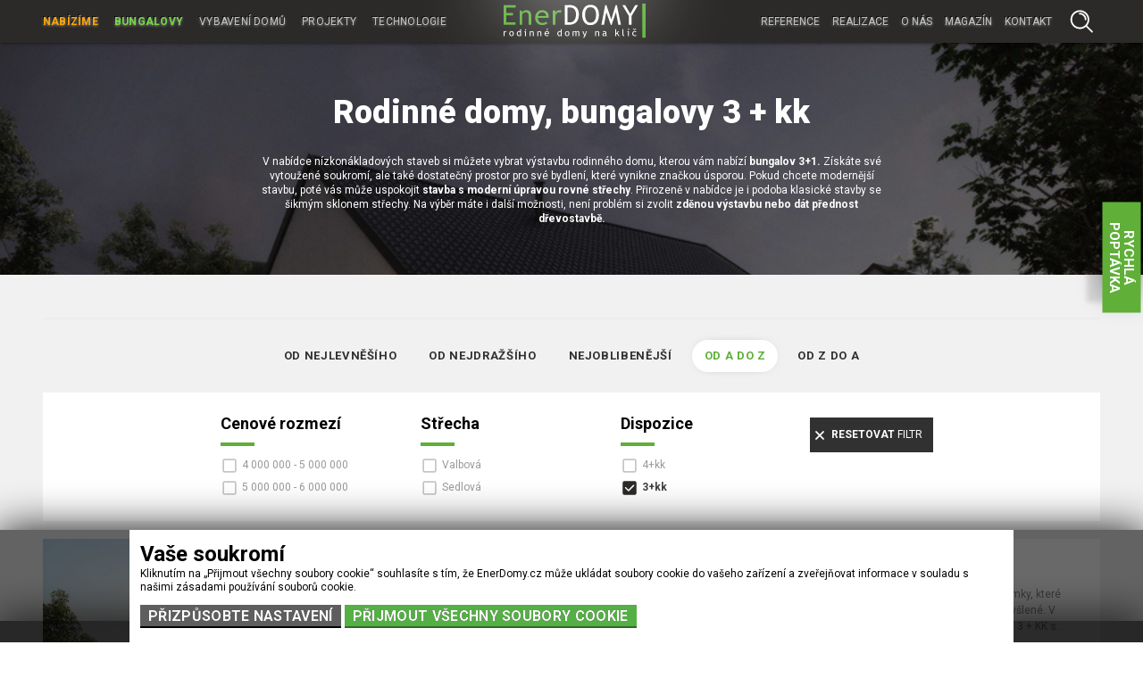

--- FILE ---
content_type: text/html; charset=UTF-8
request_url: https://www.enerdomy.cz/katalog-kategorie/economy/o/3/filtr/3-kk/
body_size: 9412
content:
                            <!DOCTYPE html>
              <html lang="cs">
              <head>               
              <meta charset="utf-8"> 
              <title>Rodinné domy, bungalovy 3 + kk</title>  
              <meta name="viewport" content="width=device-width,initial-scale=1,minimum-scale=1,maximum-scale=1,user-scalable=no"> 
              <meta name="theme-color" content="#2b2a29">
              <meta name="title" content="Rodinné domy, bungalovy 3 + kk">
              <meta name="description" content="Malý rodinný domek nabízí velmi komfortní prostředí k bydlení a v podstatě lze efektivně využít vnitřní prostory, které odpovídají bytové jednotce.">
              <meta name="author" content="YoungYoda &amp; GraupeBox">
              <meta name="copyright" content="&copy; EnerDomy 2026">
              <meta name="robots" content="index, follow">
              <meta property="og:title" content="Rodinné domy, bungalovy 3 + kk">
              <meta property="og:description" content="Malý rodinný domek nabízí velmi komfortní prostředí k bydlení a v podstatě lze efektivně využít vnitřní prostory, které odpovídají bytové jednotce.">
              <meta property="og:site_name" content="EnerDomy.cz">
              <meta property="og:url" content="https://www.enerdomy.cz/katalog-kategorie/economy"> 
              <meta property="og:image" content="https://www.enerdomy.cz/graupe_v7/im/system/logo.jpg">
              <meta name="twitter:title" content="Rodinné domy, bungalovy 3 + kk">
              <meta name="twitter:description" content="Malý rodinný domek nabízí velmi komfortní prostředí k bydlení a v podstatě lze efektivně využít vnitřní prostory, které odpovídají bytové jednotce.">
              <meta name="twitter:image" content="https://www.enerdomy.cz/graupe_v7/im/system/logo.jpg">
              <script type="text/javascript" src="/graupe_v7/js/jquery.min.js"></script> 
              <script async src="https://www.googletagmanager.com/gtag/js?id=UA-119884095-1"></script>
                          <script>
                            window.dataLayer = window.dataLayer || [];
                            function gtag(){dataLayer.push(arguments);}
                            gtag('js', new Date());
                            gtag('config', 'UA-119884095-1');
                          </script>
                          <!-- Google Tag Manager -->
                          <script>(function(w,d,s,l,i){w[l]=w[l]||[];w[l].push({'gtm.start':new Date().getTime(),event:'gtm.js'});var f=d.getElementsByTagName(s)[0],j=d.createElement(s),dl=l!='dataLayer'?'&l='+l:'';j.async=true;j.src='https://www.googletagmanager.com/gtm.js?id='+i+dl;f.parentNode.insertBefore(j,f);})(window,document,'script','dataLayer','GTM-T4DK7WX');</script>
                          <!-- End Google Tag Manager -->     
              <script src="/graupe_v7/js/jquery-ui.min.js"></script>        
              <script type="text/javascript" src="/graupe_v7/js/jquery.richtext.min.js"></script>                           
              <script src="/graupe_v7/js/slick.min.js"></script>
              <script src="/graupe_v7/js/_main.js?t=1769817751"></script>
              
              <link rel="stylesheet" href="/graupe_v7/css/richtext.min.css">
              <link rel="stylesheet" href="/graupe_v7/css/jquery-ui.min.css">
              <link rel="stylesheet" href="/graupe_v7/css/slick.css"> 
              <link rel="stylesheet" href="/graupe_v7/css/slick-theme.css">
              <link rel="stylesheet" href="/graupe_v7/css/_color.css?t=1769817751">
              <link rel="stylesheet" href="/graupe_v7/css/_font.css?t=1769817751">
              <link rel="stylesheet" href="/graupe_v7/css/_main.css?t=1769817751">
              <link rel="apple-touch-icon" sizes="57x57" href="/graupe_v7/im/fav/apple-icon-57x57.png">
              <link rel="apple-touch-icon" sizes="60x60" href="/graupe_v7/im/fav/apple-icon-60x60.png">
              <link rel="apple-touch-icon" sizes="72x72" href="/graupe_v7/im/fav/apple-icon-72x72.png">
              <link rel="apple-touch-icon" sizes="76x76" href="/graupe_v7/im/fav/apple-icon-76x76.png">
              <link rel="apple-touch-icon" sizes="114x114" href="/graupe_v7/im/fav/apple-icon-114x114.png">
              <link rel="apple-touch-icon" sizes="120x120" href="/graupe_v7/im/fav/apple-icon-120x120.png">
              <link rel="apple-touch-icon" sizes="144x144" href="/graupe_v7/im/fav/apple-icon-144x144.png">
              <link rel="apple-touch-icon" sizes="152x152" href="/graupe_v7/im/fav/apple-icon-152x152.png">
              <link rel="apple-touch-icon" sizes="180x180" href="/graupe_v7/im/fav/apple-icon-180x180.png">
              <link rel="icon" type="image/png" sizes="192x192" href="/graupe_v7/im/fav/android-icon-192x192.png">
              <link rel="icon" type="image/png" sizes="32x32" href="/graupe_v7/im/fav/favicon-32x32.png">
              <link rel="icon" type="image/png" sizes="96x96" href="/graupe_v7/im/fav/favicon-96x96.png">
              <link rel="icon" type="image/png" sizes="16x16" href="/graupe_v7/im/fav/favicon-16x16.png">
              <link rel="manifest" href="/graupe_v7/im/fav/manifest.json">
              <meta name="msapplication-TileColor" content="#2b2a29">
              <meta name="msapplication-TileImage" content="/ms-icon-144x144.png">
              </head>
              <body><div class="MenuWrap c12 mw-full" ><div class="Logo c3" ><a href="/enerdomy" class="logo force modul add-modul html seo history"  data-scroll="body" data-add="body" ><img src="/graupe_v7/im/system/logo-w.svg"  class="logo-img" alt="EnerDomy.cz"></a></div><div class="Menu c6" ><!-- Google Tag Manager (noscript) --> <noscript><iframe src="https://www.googletagmanager.com/ns.html?id=GTM-T4DK7WX" height="0" width="0" style="display:none;visibility:hidden"></iframe></noscript> <!-- End Google Tag Manager (noscript) --><div class="c12 mainmenu-wrap"><a href="#" class="respo-button static-active"  rel="noindex nofollow" data-kam="ul.menu-1" ><span></span><span></span><span>MENU</span></a><ul class="menu-1"><li class="menu-1-item left"><a href="/nabizime" class=" open-sub  modul add-modul html seo history  i-nabizime"  data-scroll="body" data-add="body" >Nabízíme</a><ul class="subMenu mw-full"><li><a href="/nabizime" class="c12 strong menu-2-item"><span>Prohlížet vše v kategorii Nabízíme</span></a></li><li class="menu-2-item  "><a href="/rodinny-dum-svaty-mikulas-73" class=" force modul add-modul html seo history"  data-scroll="body" data-add="body" ><span>Rodinný dům SVATÝ MIKULÁŠ 73</span></a></li></ul></li><li class="menu-1-item left active"><a href="/katalog" class=" open-sub  modul add-modul html seo history  i-katalog"  data-scroll="body" data-add="body" >Bungalovy</a><ul class="subMenu mw-full"><li><a href="/katalog" class="c12 strong menu-2-item"><span>Prohlížet vše v kategorii Bungalovy</span></a></li><li class="menu-2-item  "><a href="/start" class=" force modul add-modul html seo history"  data-scroll="body" data-add="body" ><span class="img"><img src="/graupe_v7/im/media/108/757-start_1.jpg"  class="Start" alt=""></span><span>Start</span></a></li><li class="menu-2-item  "><a href="/katalog-kategorie/concept" class=" force modul add-modul html seo history"  data-scroll="body" data-add="body" ><span class="img"><img src="/graupe_v7/im/media/6/110-concept_1.jpg"  class="Concept" alt=""></span><span>Concept</span></a></li><li class="menu-2-item  "><a href="/katalog-kategorie/exclusive" class=" force modul add-modul html seo history"  data-scroll="body" data-add="body" ><span class="img"><img src="/graupe_v7/im/media/4/108-exclusive_1.jpg"  class="Exclusive" alt=""></span><span>Exclusive</span></a></li><li class="menu-2-item  "><a href="/katalog-kategorie/effective" class=" force modul add-modul html seo history"  data-scroll="body" data-add="body" ><span class="img"><img src="/graupe_v7/im/media/3/107-effective_1.jpg"  class="Effective" alt=""></span><span>Effective</span></a></li><li class="menu-2-item   active"><a href="/katalog-kategorie/economy" class=" force modul add-modul html seo history"  data-scroll="body" data-add="body" ><span class="img"><img src="/graupe_v7/im/media/2/106-katalog-kategorie-economy_1.jpg"  class="Economy" alt=""></span><span>Economy</span></a></li></ul></li><li class="menu-1-item left"><a href="/vybaveni-domu" class=" force  modul add-modul html seo history  i-vybaveni-domu"  data-scroll="body" data-add="body" >Vybavení domů</a></li><li class="menu-1-item left"><a href="/projekty" class=" open-sub  modul add-modul html seo history  i-projekty"  data-scroll="body" data-add="body" >Projekty</a><ul class="subMenu mw-full"><li><a href="/projekty" class="c12 strong menu-2-item"><span>Prohlížet vše v kategorii Projekty</span></a></li><li class="menu-2-item  "><a href="/individualni-projekty" class=" force modul add-modul html seo history"  data-scroll="body" data-add="body" ><span class="img"><img src="/graupe_v7/im/media/47/172-individualni-projekty_1.jpg"  class="Individuální projekty" alt=""></span><span>Individuální projekty</span></a></li><li class="menu-2-item  "><a href="/typove-reseni" class=" force modul add-modul html seo history"  data-scroll="body" data-add="body" ><span class="img"><img src="/graupe_v7/im/media/46/176-typove-reseni_1.jpg"  class="Typové řešení" alt=""></span><span>Typové řešení</span></a></li></ul></li><li class="menu-1-item left"><a href="/technologie" class=" open-sub  modul add-modul html seo history  i-technologie"  data-scroll="body" data-add="body" >Technologie</a><ul class="subMenu mw-full"><li><a href="/technologie" class="c12 strong menu-2-item"><span>Prohlížet vše v kategorii Technologie</span></a></li><li class="menu-2-item  "><a href="/zakladova-deska" class=" force modul add-modul html seo history"  data-scroll="body" data-add="body" ><span class="img"><img src="/graupe_v7/im/media/51/194-zakladova-deska_1.jpg"  class="Základová deska" alt=""></span><span>Základová deska</span></a></li><li class="menu-2-item  "><a href="/technologie-domu" class=" force modul add-modul html seo history"  data-scroll="body" data-add="body" ><span class="img"><img src="/graupe_v7/im/media/50/189-technologie-domu_1.jpg"  class="Technologie domu" alt=""></span><span>Technologie domu</span></a></li><li class="menu-2-item  "><a href="/zdene-domy-technologie" class=" force modul add-modul html seo history"  data-scroll="body" data-add="body" ><span class="img"><img src="/graupe_v7/im/media/49/196-zdene-domy-technologie_1.jpg"  class="Zděné domy na klíč" alt=""></span><span>Zděné domy na klíč</span></a></li><li class="menu-2-item  "><a href="/drevostavby-technologie" class=" force modul add-modul html seo history"  data-scroll="body" data-add="body" ><span class="img"><img src="/graupe_v7/im/media/48/190-drevostavby-technologie_1.jpg"  class="Dřevostavby" alt=""></span><span>Dřevostavby</span></a></li></ul></li><li class="menu-1-item right"><a href="/kontakt" class=" force  modul add-modul html seo history  i-kontakt"  data-scroll="body" data-add="body" >Kontakt</a><ul class="subMenu mw-full"><li><a href="/kontakt" class="c12 strong menu-2-item"><span>Prohlížet vše v kategorii Kontakt</span></a></li><li class="menu-2-item  "><a href="/kontakt-pracovni-pozice" class=" force modul add-modul html seo history"  data-scroll="body" data-add="body" ><span>Pracovní pozice</span></a></li><li class="menu-2-item  "><a href="/zasady-pro-pouzivani-souboru-cookies" class=" force modul add-modul html seo history"  data-scroll="body" data-add="body" ><span>Bezpečnost a ochrana osobních údajů</span></a></li></ul></li><li class="menu-1-item right"><a href="/magazin" class=" open-sub  modul add-modul html seo history  i-magazin"  data-scroll="body" data-add="body" >Magazín</a><ul class="subMenu mw-full"><li><a href="/magazin" class="c12 strong menu-2-item"><span>Prohlížet vše v kategorii Magazín</span></a></li><li class="menu-2-item  "><a href="/magazin-financovani-vystavby-rodinneho-domu" class=" force modul add-modul html seo history"  data-scroll="body" data-add="body" ><span class="img"><img src="/graupe_v7/im/media/225/4742-magazin-financovani-vystavby-rodinneho-domu_1.jpg"  class="Financování výstavby rodinného domu" alt=""></span><span>Financování výstavby rodinného domu</span></a></li><li class="menu-2-item  "><a href="/magazin-7-duvodu-proc-si-zvolit-bungalov" class=" force modul add-modul html seo history"  data-scroll="body" data-add="body" ><span class="img"><img src="/graupe_v7/im/media/102/434-magazin-7-duvodu-proc-si-zvolit-bungalov_1.jpg"  class="7 důvodů, proč si zvolit bungalov" alt=""></span><span>7 důvodů, proč si zvolit bungalov</span></a></li><li class="menu-2-item  "><a href="/magazin/vytvorili-jsme-pro-vas-nove-stranky" class=" force modul add-modul html seo history"  data-scroll="body" data-add="body" ><span class="img"><img src="/graupe_v7/im/media/72/272-magazin-vytvorili-jsme-pro-vas-nove-stranky_1.jpg"  class="Vytvořili jsme pro Vás nové stránky" alt=""></span><span>Vytvořili jsme pro Vás nové stránky</span></a></li><li class="menu-2-item  "><a href="/magazin/bungalov-nebo-patrovy-dum-kazdy-ma-sva-pro-a-proti" class=" force modul add-modul html seo history"  data-scroll="body" data-add="body" ><span class="img"><img src="/graupe_v7/im/media/40/170-bungalov-nebo-patrovy-dum-kazdy-ma-sva-pro-a-proti_1.jpg"  class="Bungalov, nebo patrový dům? Každý má svá pro a proti" alt=""></span><span>Bungalov, nebo patrový dům? Každý má svá pro a proti</span></a></li><li class="menu-2-item  "><a href="/magazin/vyhody-a-nevyhody-drevostaveb-a-zdenych-domu" class=" force modul add-modul html seo history"  data-scroll="body" data-add="body" ><span class="img"><img src="/graupe_v7/im/media/39/168-vyhody-a-nevyhody-drevostaveb-a-zdenych-domu_1.jpg"  class="Výhody a nevýhody dřevostaveb a zděných domů" alt=""></span><span>Výhody a nevýhody dřevostaveb a zděných domů</span></a></li><li class="menu-2-item  "><a href="/magazin/prizemni-rodinne-domy" class=" force modul add-modul html seo history"  data-scroll="body" data-add="body" ><span class="img"><img src="/graupe_v7/im/media/38/164-prizemni-rodinne-domy_1.jpg"  class="Přízemní rodinné domy" alt=""></span><span>Přízemní rodinné domy</span></a></li><li class="menu-2-item  "><a href="/magazin/jak-vypadaji-moderni-domy" class=" force modul add-modul html seo history"  data-scroll="body" data-add="body" ><span class="img"><img src="/graupe_v7/im/media/37/159-jak-vypadaji-moderni-domy_1.jpg"  class="Jak vypadají moderní domy?" alt=""></span><span>Jak vypadají moderní domy?</span></a></li><li class="menu-2-item  "><a href="/magazin/seznam-ukolu-co-udelat-okolo-domu-na-podzim" class=" force modul add-modul html seo history"  data-scroll="body" data-add="body" ><span class="img"><img src="/graupe_v7/im/media/36/156-seznam-ukolu-co-udelat-okolo-domu-na-podzim_1.jpg"  class="Seznam úkolů: Co udělat okolo domu na podzim" alt=""></span><span>Seznam úkolů: Co udělat okolo domu na podzim</span></a></li><li class="menu-2-item  "><a href="/magazin/jak-na-nas-pusobi-barvy-v-interieru" class=" force modul add-modul html seo history"  data-scroll="body" data-add="body" ><span class="img"><img src="/graupe_v7/im/media/35/152-jak-na-nas-pusobi-barvy-v-interieru_1.jpg"  class="Jak na nás působí barvy v interiéru?" alt=""></span><span>Jak na nás působí barvy v interiéru?</span></a></li><li class="menu-2-item  "><a href="/magazin/novy-rok-a-novy-dum-pojdte-se-zabydlet" class=" force modul add-modul html seo history"  data-scroll="body" data-add="body" ><span class="img"><img src="/graupe_v7/im/media/34/148-novy-rok-a-novy-dum-pojdte-se-zabydlet_1.jpg"  class="Nový rok a nový dům? Pojďte se zabydlet!" alt=""></span><span>Nový rok a nový dům? Pojďte se zabydlet!</span></a></li><li class="menu-2-item  "><a href="/magazin/jak-zajistit-dostatek-svetla-ve-vsech-mistnostech" class=" force modul add-modul html seo history"  data-scroll="body" data-add="body" ><span class="img"><img src="/graupe_v7/im/media/33/144-jak-zajistit-dostatek-svetla-ve-vsech-mistnostech_1.jpg"  class="Jak zajistit dostatek světla ve všech místnostech" alt=""></span><span>Jak zajistit dostatek světla ve všech místnostech</span></a></li><li class="menu-2-item  "><a href="/magazin/vyhody-a-nevyhody-bungalovu-do-l" class=" force modul add-modul html seo history"  data-scroll="body" data-add="body" ><span class="img"><img src="/graupe_v7/im/media/32/141-magazin-vyhody-a-nevyhody-bungalovu-do-l_1.jpg"  class="Výhody a nevýhody bungalovů do L" alt=""></span><span>Výhody a nevýhody bungalovů do L</span></a></li><li class="menu-2-item  "><a href="/magazin/kdy-je-nejvhodnejsi-zacit-se-stavbou-drevostavby" class=" force modul add-modul html seo history"  data-scroll="body" data-add="body" ><span class="img"><img src="/graupe_v7/im/media/31/139-kdy-je-nejvhodnejsi-zacit-se-stavbou-drevostavby_1.jpg"  class="Kdy je nejvhodnější začít se stavbou dřevostavby" alt=""></span><span>Kdy je nejvhodnější začít se stavbou dřevostavby</span></a></li><li class="menu-2-item  "><a href="/magazin/pece-o-dum-na-jare" class=" force modul add-modul html seo history"  data-scroll="body" data-add="body" ><span class="img"><img src="/graupe_v7/im/media/30/133-pece-o-dum-na-jare_1.jpg"  class="Péče o dům na jaře" alt=""></span><span>Péče o dům na jaře</span></a></li><li class="menu-2-item  "><a href="/magazin/co-byste-meli-vedet-o-projektech-domu" class=" force modul add-modul html seo history"  data-scroll="body" data-add="body" ><span class="img"><img src="/graupe_v7/im/media/29/131-co-byste-meli-vedet-o-projektech-domu_1.jpg"  class="Co byste měli vědět o projektech domu" alt=""></span><span>Co byste měli vědět o projektech domu</span></a></li><li class="menu-2-item  "><a href="/magazin/na-klic-nebo-svepomoci" class=" force modul add-modul html seo history"  data-scroll="body" data-add="body" ><span class="img"><img src="/graupe_v7/im/media/28/130-na-klic-nebo-svepomoci_1.jpg"  class="Domy na klíč, nebo stavět svépomocí?" alt=""></span><span>Domy na klíč, nebo stavět svépomocí?</span></a></li></ul></li><li class="menu-1-item right"><a href="/proc-ener-domy" class=" force  modul add-modul html seo history  i-proc-ener-domy"  data-scroll="body" data-add="body" >O nás</a></li><li class="menu-1-item right"><a href="/realizace" class=" open-sub  modul add-modul html seo history  i-realizace"  data-scroll="body" data-add="body" >Realizace</a><ul class="subMenu mw-full"><li><a href="/realizace" class="c12 strong menu-2-item"><span>Prohlížet vše v kategorii Realizace</span></a></li><li class="menu-2-item  "><a href="/realizace-rd-dobrovice" class=" force modul add-modul html seo history"  data-scroll="body" data-add="body" ><span class="img"><img src="/graupe_v7/im/media/211/4617-realizace-rd-dobrovice_1.jpg"  class="RD Dobrovice" alt=""></span><span>RD Dobrovice</span></a></li><li class="menu-2-item  "><a href="/realizace-rd-sadska" class=" force modul add-modul html seo history"  data-scroll="body" data-add="body" ><span class="img"><img src="/graupe_v7/im/media/210/4598-realizace-rd-sadska_1.jpg"  class="RD Sadská" alt=""></span><span>RD Sadská</span></a></li><li class="menu-2-item  "><a href="/realizace-rd-zhor-u-jihlavy" class=" force modul add-modul html seo history"  data-scroll="body" data-add="body" ><span class="img"><img src="/graupe_v7/im/media/101/419-realizace-rd-zhor-u-jihlavy_1.jpg"  class="RD Zhoř u Jihlavy" alt=""></span><span>RD Zhoř u Jihlavy</span></a></li><li class="menu-2-item  "><a href="/realizace-rd-podebrady" class=" force modul add-modul html seo history"  data-scroll="body" data-add="body" ><span class="img"><img src="/graupe_v7/im/media/100/417-realizace-rd-podebrady_1.jpg"  class="RD Poděbrady" alt=""></span><span>RD Poděbrady</span></a></li><li class="menu-2-item  "><a href="/realizace-rd-cerna-u-bohdance" class=" force modul add-modul html seo history"  data-scroll="body" data-add="body" ><span class="img"><img src="/graupe_v7/im/media/99/403-realizace-rd-cerna-u-bohdance_1.jpg"  class="RD Černá U Bohdanče" alt=""></span><span>RD Černá U Bohdanče</span></a></li><li class="menu-2-item  "><a href="/realizace-rd-nove-dvory" class=" force modul add-modul html seo history"  data-scroll="body" data-add="body" ><span class="img"><img src="/graupe_v7/im/media/98/386-realizace-rd-nove-dvory_1.jpg"  class="RD Nové Dvory" alt=""></span><span>RD Nové Dvory</span></a></li><li class="menu-2-item  "><a href="/realizace-rd-hlizov" class=" force modul add-modul html seo history"  data-scroll="body" data-add="body" ><span class="img"><img src="/graupe_v7/im/media/93/353-realizace-rd-hlizov_1.jpg"  class="RD Hlízov" alt=""></span><span>RD Hlízov</span></a></li><li class="menu-2-item  "><a href="/realizace-rd-marianovice" class=" force modul add-modul html seo history"  data-scroll="body" data-add="body" ><span class="img"><img src="/graupe_v7/im/media/92/321-realizace-rd-marianovice_1.jpg"  class="RD Mariánovice" alt=""></span><span>RD Mariánovice</span></a></li><li class="menu-2-item  "><a href="/realizace-rd-ricany" class=" force modul add-modul html seo history"  data-scroll="body" data-add="body" ><span class="img"><img src="/graupe_v7/im/media/97/378-realizace-rd-ricany_1.jpg"  class="RD Říčany" alt=""></span><span>RD Říčany</span></a></li><li class="menu-2-item  "><a href="/realizace-rd-zelezna-ruda" class=" force modul add-modul html seo history"  data-scroll="body" data-add="body" ><span class="img"><img src="/graupe_v7/im/media/96/371-realizace-rd-zelezna-ruda_1.jpg"  class="RD Železná Ruda" alt=""></span><span>RD Železná Ruda</span></a></li><li class="menu-2-item  "><a href="/realizace-rd-luka-nad-jihlavou" class=" force modul add-modul html seo history"  data-scroll="body" data-add="body" ><span class="img"><img src="/graupe_v7/im/media/95/361-realizace-rd-luka-nad-jihlavou_1.jpg"  class="RD Luka nad Jihlavou" alt=""></span><span>RD Luka nad Jihlavou</span></a></li><li class="menu-2-item  "><a href="/realizace-rd-sestajovice" class=" force modul add-modul html seo history"  data-scroll="body" data-add="body" ><span class="img"><img src="/graupe_v7/im/media/94/354-realizace-rd-sestajovice_1.jpg"  class="RD Šestajovice" alt=""></span><span>RD Šestajovice</span></a></li><li class="menu-2-item  "><a href="/realizace-rd-senozaty" class=" force modul add-modul html seo history"  data-scroll="body" data-add="body" ><span class="img"><img src="/graupe_v7/im/media/91/292-realizace-rd-senozaty_1.jpg"  class="RD Senožaty" alt=""></span><span>RD Senožaty</span></a></li></ul></li><li class="menu-1-item right"><a href="/reference" class=" open-sub  modul add-modul html seo history  i-reference"  data-scroll="body" data-add="body" >Reference</a><ul class="subMenu mw-full"><li><a href="/reference" class="c12 strong menu-2-item"><span>Prohlížet vše v kategorii Reference</span></a></li><li class="menu-2-item  "><a href="/za-jeden-den-pod-strechou" class=" force modul add-modul html seo history"  data-scroll="body" data-add="body" ><span class="img"><img src="/graupe_v7/im/media/57/210-za-jeden-den-pod-strechou_1.jpg"  class="Za jeden den pod střechou" alt=""></span><span>Za jeden den pod střechou</span></a></li><li class="menu-2-item  "><a href="/video-enerdomy-sro" class=" force modul add-modul html seo history"  data-scroll="body" data-add="body" ><span class="img"><img src="/graupe_v7/im/media/56/209-video-enerdomy-sro_1.jpg"  class="Video EnerDOMY s.r.o." alt=""></span><span>Video EnerDOMY s.r.o.</span></a></li><li class="menu-2-item  "><a href="/nezavisly-stavebni-dozor-pavel-simek" class=" force modul add-modul html seo history"  data-scroll="body" data-add="body" ><span class="img"><img src="/graupe_v7/im/media/55/208-nezavisly-stavebni-dozor-pavel-simek_1.jpg"  class="Nezávislý stavební dozor Pavel Šimek" alt=""></span><span>Nezávislý stavební dozor Pavel Šimek</span></a></li><li class="menu-2-item  "><a href="/ohlasy-od-nasich-klientu" class=" force modul add-modul html seo history"  data-scroll="body" data-add="body" ><span class="img"><img src="/graupe_v7/im/media/54/207-ohlasy-od-nasich-klientu_1.jpg"  class="Ohlasy od našich klientů" alt=""></span><span>Ohlasy od našich klientů</span></a></li><li class="menu-2-item  "><a href="/staveli-jsme-dum-pro-terezu-bebarovou" class=" force modul add-modul html seo history"  data-scroll="body" data-add="body" ><span class="img"><img src="/graupe_v7/im/media/53/206-staveli-jsme-dum-pro-terezu-bebarovou_1.jpg"  class="Stavěli jsme dům pro Terezu Bebarovou" alt=""></span><span>Stavěli jsme dům pro Terezu Bebarovou</span></a></li><li class="menu-2-item  "><a href="/dum-pro-marka-ztraceneho" class=" force modul add-modul html seo history"  data-scroll="body" data-add="body" ><span class="img"><img src="/graupe_v7/im/media/52/205-dum-pro-marka-ztraceneho_1.jpg"  class="Dům pro Marka Ztraceného" alt=""></span><span>Dům pro Marka Ztraceného</span></a></li></ul></li></ul><div class="search-li"><button class="search-button static-active"  data-kam=".search-li" ><img src="/graupe_v7/im/system/ico-lupa-w.svg"  alt="Hledej"></button><div class="search-box"><form class="c12 force modul add-modul replace "  action="/vyhledavani/" data-add="Vysledky/search/" ><input type="text" name="s" value="" class="ico-search"  placeholder="Vyhledávání..."><button class="button-search"><img src="/graupe_v7/im/system/ico-lupa-w.svg"  class="w6 he6 fl" alt=""></button></form><div class="c12 search-wrap Vysledky"></div></div></div></div><div class="c12 gdpr-wrap"><div class="gdpr-box"><div class="c12 gdpr-wrap"><div class="gdpr-box"><div class="c12"><div class="c12"><strong class="c12 fs6">Vaše soukromí</strong><p class="c12">Kliknutím na „Přijmout všechny soubory cookie“ souhlasíte s tím, že EnerDomy.cz může ukládat soubory cookie do vašeho zařízení a zveřejňovat informace v souladu s našimi zásadami používání souborů cookie.</p></div><div class="c12"><a href="#" class="static-active sb-black c12 tc m1t m1b"  data-kam=".gdpr-form" rel="noindex, nofollow" >Přizpůsobte nastavení</a><a href="#" class="submiter sb-green c12 tc"  data-kam=".gdpr-form" rel="noindex, nofollow" >Přijmout všechny soubory cookie</a></div><form class="c12 gdpr-form"  action="/katalog-kategorie/economy/1/" method="GET" ><div class="c12 p2 b1b"><strong class="c12 nadpis">Nastavení souborů cookie</strong><div class="c12">Když navštívíte kteroukoli z našich webových stránek, může ukládat nebo načítat informace ve vašem prohlížeči, většinou ve formě souborů cookie. Tyto informace se mohou týkat vás, vašich preferencí nebo vašeho zařízení a většinou se používají k tomu, aby web fungoval tak, jak očekáváte. Tyto informace vás obvykle přímo neidentifikují, ale mohou vám poskytnout personalizovanější web. Protože respektujeme vaše právo na soukromí, můžete se rozhodnout nepovolit některé typy souborů cookie. Kliknutím na VÍCE zjistíte více informací a spravujte své preference. Vezměte prosím na vědomí, že blokování některých typů souborů cookie může ovlivnit vaši zkušenost s webem a službami, které jsme schopni nabídnout.</div></div><div class="c12 p2 b1b"><label class="label c8"><input type="radio" name="set_gdpr[2]" value="1"  checked="checked"><span class="checkmark">Nezbytně nutné</span></label><strong class="c4 static-active p1"  data-kam=".detail-2">Více</strong><div class="c12 detail-2 detail ">Tyto soubory cookie jsou nezbytné pro správné fungování našich webových stránek a nelze je v našich systémech vypnout. Obvykle se nastavují pouze v reakci na vámi provedené akce, které představují požadavek na služby, jako je nastavení vašich preferencí ochrany osobních údajů, přihlášení nebo vyplňování formulářů nebo tam, kde jsou nezbytné pro poskytnutí služby, o kterou jste požádali. Tyto soubory cookie nemůžete odhlásit. Svůj prohlížeč můžete nastavit tak, aby vás na tyto soubory cookie blokoval nebo vás na ně upozorňoval, ale pokud tak učiníte, některé části webu pak nebudou fungovat. Tyto soubory cookie neukládají žádné osobně identifikovatelné informace.</div></div><div class="c12 p2 b1b"><label class="label c8"><input type="checkbox" name="set_gdpr[3]" value="1"  checked="checked"><span class="checkmark">Výkonové soubory cookie</span></label><strong class="c4 static-active p1"  data-kam=".detail-3">Více</strong><div class="c12 detail-3 detail ">Tyto soubory cookie nám umožňují počítat návštěvy a zdroje návštěvnosti, abychom mohli měřit a zlepšovat výkon našich stránek. Pomáhají nám zjistit, které stránky jsou nejoblíbenější a které nejméně, a vidět, jak se návštěvníci na webu pohybují, což nám pomáhá optimalizovat váš zážitek. Všechny informace, které tyto soubory cookie shromažďují, jsou agregované, a proto anonymní. Pokud tyto soubory cookie nepovolíte, nebudeme moci používat vaše údaje tímto způsobem.</div></div><div class="c12 p2 b1b"><label class="label c8"><input type="checkbox" name="set_gdpr[5]" value="1"  checked="checked"><span class="checkmark">Cílení na soubory cookie</span></label><strong class="c4 static-active p1"  data-kam=".detail-5">Více</strong><div class="c12 detail-5 detail ">Tyto soubory cookie mohou být nastaveny prostřednictvím našich stránek našimi reklamními partnery. Tyto společnosti je mohou použít k vytvoření profilu vašich zájmů a zobrazení relevantních reklam na jiných stránkách. Neukládají přímo osobní údaje, ale jsou založeny na jedinečné identifikaci vašeho prohlížeče a internetového zařízení. Pokud tyto soubory cookie nepovolíte, budete se setkávat s méně cílenou reklamou.</div></div><div class="c12 p2 tr b1b"><a href="/zasady-pro-pouzivani-souboru-cookies" class="strong cb"  target="_blank" >Více o souborech cookies</a></div><button class="submit fl m1t submit-gdpr">Potvrďte nastavení</button></form></div></div></div></div></div></div><div class="MenuSettings c3" ></div></div><div class="Middle c12" ><div class="KatalogHead c12 mw-full" ><h1 class="Nadpis c12 tc" >Rodinné domy, bungalovy 3 + kk</h1><article class="Popis c12 tc" ><div>V nabídce nízkonákladových staveb si můžete vybrat výstavbu rodinného domu, kterou vám nabízí <b>bungalov 3+1.</b> Získáte své vytoužené soukromí, ale také dostatečný prostor pro své bydlení, které vynikne značkou úsporou. Pokud chcete modernější stavbu, poté vás může uspokojit <b>stavba s moderní úpravou rovné střechy</b>. Přirozeně v nabídce je i podoba klasické stavby se šikmým sklonem střechy. Na výběr máte i další možnosti, není problém si zvolit <b>zděnou výstavbu nebo dát přednost dřevostavbě.</b> </div></article><div class="MenuRady c12" ></div></div><div class="Houses c12 mw-full" ><div class="OrderProdukt c12" ><div class="c12 p6t"><a href="/katalog-kategorie/economy/o/0/filtr/3-kk/" class="a-tab c12  force modul add-modul replace seo history"  data-scroll=".OrderProdukt" data-add="MenuWrap/Middle" >Od nejlevněšího</a><a href="/katalog-kategorie/economy/o/1/filtr/3-kk/" class="a-tab c12  force modul add-modul replace seo history"  data-scroll=".OrderProdukt" data-add="MenuWrap/Middle" >Od nejdražšího</a><a href="/katalog-kategorie/economy/o/2/filtr/3-kk/" class="a-tab c12  force modul add-modul replace seo history"  data-scroll=".OrderProdukt" data-add="MenuWrap/Middle" >Nejoblibenější</a><a href="/katalog-kategorie/economy/o/3/filtr/3-kk/" class="a-tab c12  active  force modul add-modul replace seo history"  data-scroll=".OrderProdukt" data-add="MenuWrap/Middle" >Od A do Z</a><a href="/katalog-kategorie/economy/o/4/filtr/3-kk/" class="a-tab c12  force modul add-modul replace seo history"  data-scroll=".OrderProdukt" data-add="MenuWrap/Middle" >Od Z do A</a></div></div><div class="HouseLeft c3" ><div class="FiltrProdukt c12" ><div class="a-check-parent"><div class="a-check-title line-down c12">Cenové rozmezí</div><a href="/katalog-kategorie/economy/filtr/3-kk/4-000-000-5-000-000/o/3/" class="a-check c12  force modul add-modul replace seo history"  data-scroll=".Houses" data-add="MenuWrap/Middle" >4 000 000 - 5 000 000</a><a href="/katalog-kategorie/economy/filtr/3-kk/5-000-000-6-000-000/o/3/" class="a-check c12  force modul add-modul replace seo history"  data-scroll=".Houses" data-add="MenuWrap/Middle" >5 000 000 - 6 000 000</a></div><div class="a-check-parent"><div class="a-check-title line-down c12">Střecha</div><a href="/katalog-kategorie/economy/filtr/3-kk/valbova/o/3/" class="a-check c12  force modul add-modul replace seo history"  data-scroll=".Houses" data-add="MenuWrap/Middle" >Valbová </a><a href="/katalog-kategorie/economy/filtr/3-kk/sedlova/o/3/" class="a-check c12  force modul add-modul replace seo history"  data-scroll=".Houses" data-add="MenuWrap/Middle" >Sedlová</a></div><div class="a-check-parent"><div class="a-check-title line-down c12">Dispozice</div><a href="/katalog-kategorie/economy/filtr/3-kk/4-kk/o/3/" class="a-check c12  force modul add-modul replace seo history"  data-scroll=".Houses" data-add="MenuWrap/Middle" >4+kk</a><a href="/katalog-kategorie/economy/o/3/" class="a-check c12 active force modul add-modul replace seo history"  data-scroll=".Houses" data-add="MenuWrap/Middle" >3+kk</a></div><a href="/katalog-kategorie/economy" class="reset-button bgb cw p3 ttuc m7t d-ib ico-reset-w p6l force modul add-modul replace seo history"  data-scroll=".Houses" data-add="MenuWrap/Middle" ><b>Resetovat</b> filtr</a></div></div><div class="HouseWrap c9" ><div class="SeznamProdukt c12" ><div class="houses-wrap"><div class="c12 house-item"><div class="c8 house-image"><a href="/katalog/economy-a" class="c12 pos-r force modul add-modul html seo history"  data-scroll="body" data-add="body" ><span class="c12 house-item-img twice-square"><img src="/graupe_v7/im/media/7/1-katalog-economy-a_1.jpg"  alt="Bungalov Economy A"></span><span class="c12 house-item-img twice-square"><img src="/graupe_v7/im/media/7/3-katalog-economy-a_1.jpg"  alt="Bungalov Economy A obrázek 1"></span></a><div class="house-filtr"><div class="filtr-ico-47 filtr-info-family-item"><strong>Střecha:</strong><span class="filtr-ico-49 filtr-info-item">Sedlová</span></div><div class="filtr-ico-29 filtr-info-family-item"><strong>Dispozice:</strong><span class="filtr-ico-33 filtr-info-item">3+kk</span></div></div></div><div class="c4 house-info"><strong class="house-name"><a href="/katalog/economy-a" class="force modul add-modul html seo history"  data-scroll="body" data-add="body" >Economy A</a></strong><article class="house-popis">
Bungalov Economy A patří mezi menší rodinné domky, které
jsou bezbariérové a rovněž i dispozičně dobře vymyšlené.
V případě bungalovu Economy A se jedná o dispozici 3 + KK
s..</article><div class="house-price"><div class="price house-price price-drevostavba"><strong>Dřevostavba</strong><span>4 030 000 <small>Kč s DPH</small></span></div><div class="price house-price price-zdeny-porobeton"><strong>Zděný pórobeton</strong><span>4 280 000 <small>Kč s DPH</small></span></div></div><div class="house-item-buttons tc"><a href="/katalog/economy-a" class="ico-more-w d-ib force modul add-modul html seo history"  data-scroll="body" data-add="body" >Více o <b>Economy A</b></a><a href="#" class="hypo-a remote-activate" data-active="hy-wrap-7" rel="noindex,nofollow">Spočítat hypotéku</a></div></div></div><div class="hypo-wrap hy-wrap-7"><div class="hypo-box"><span class="p3"><img src="/graupe_v7/im/partner/edofinance.svg" alt="EdoFinance.cz" /><br>Nechte si spočítat hypotéku domu <b>Economy A</b> pomocí hypokalkulačky <b>EdoFinance.cz</b></span><a href="https://hypolapka.cz/enerdomy-economy-a" class="hypo-a fr" target="new">Přejít na hypokalkulačku</a></div></div><div class="c12 house-item"><div class="c8 house-image"><a href="/economy-av" class="c12 pos-r force modul add-modul html seo history"  data-scroll="body" data-add="body" ><span class="c12 house-item-img twice-square"><img src="/graupe_v7/im/media/117/641-economy-av_1.jpg"  alt="Bungalov Economy AV"></span></a><div class="house-filtr"><div class="filtr-ico-47 filtr-info-family-item"><strong>Střecha:</strong><span class="filtr-ico-48 filtr-info-item">Valbová </span></div><div class="filtr-ico-29 filtr-info-family-item"><strong>Dispozice:</strong><span class="filtr-ico-33 filtr-info-item">3+kk</span></div></div></div><div class="c4 house-info"><strong class="house-name"><a href="/economy-av" class="force modul add-modul html seo history"  data-scroll="body" data-add="body" >Economy AV</a></strong><article class="house-popis"> Pokud hledáte menší rodinný domek, možná by se vám hodil typ
na bungalov Economy AV, který má velmi dobré uspořádání
dispozic a mimochodem i valbová střecha mu svědčí.
V tomt..</article><div class="house-price"><div class="price house-price price-drevostavba"><strong>Dřevostavba</strong><span>4 150 000 <small>Kč s DPH</small></span></div><div class="price house-price price-zdeny-porobeton"><strong>Zděný pórobeton</strong><span>4 410 000 <small>Kč s DPH</small></span></div></div><div class="house-item-buttons tc"><a href="/economy-av" class="ico-more-w d-ib force modul add-modul html seo history"  data-scroll="body" data-add="body" >Více o <b>Economy AV</b></a><a href="#" class="hypo-a remote-activate" data-active="hy-wrap-117" rel="noindex,nofollow">Spočítat hypotéku</a></div></div></div><div class="hypo-wrap hy-wrap-117"><div class="hypo-box"><span class="p3"><img src="/graupe_v7/im/partner/edofinance.svg" alt="EdoFinance.cz" /><br>Nechte si spočítat hypotéku domu <b>Economy AV</b> pomocí hypokalkulačky <b>EdoFinance.cz</b></span><a href="https://hypolapka.cz/enerdomy-economy-av" class="hypo-a fr" target="new">Přejít na hypokalkulačku</a></div></div></div></div><div class="StrankovaniProdukt c12" ></div></div></div></div><div class="Footer c12 mw-full" ><div class="c12"><div class="placeit"  data-mon="footer2" ></div><div class="placeit"  data-mon="footer" ></div><a href="#" class="scrollertop"><img src="/graupe_v7/im/system/arr-up.svg"></a><div class="c6 footer-half p12b p12l p12t"><div class="fr"><strong class="c12 p4b fs4">Kontaktujte nás</strong><div class="c12 p4b"><a href="tel:+420800320320" class="fs4">+ 420 <b class="fs4 cg">800 320 320</b></a><span class="fs2"> (Po - Pá 8:00 - 16:00)</span></div><div class="c4"><strong class="c12 p1b cg">EnerDOMY s.r.o.</strong><div class="c12 p1b">Za zámečkem 745/17</div><div class="c12">158 00 Praha</div></div><div class="c4"><strong class="c12 p1b cg">Výrobní hala:</strong><div class="c12 p1b">Hlízovská 385</div><div class="c12">281 23 Starý Kolín</div></div><div class="c4"><strong class="c12 p1b cg">Kancelář pro jednání:</strong><div class="c12 p1b">Jaselská 912</div><div class="c12">280 02 Kolín</div></div></div></div></div><div class="c12 p6t p6b tc footer-link-menu b1t"><a href="/katalog-kategorie/economy" class="footer-link i-katalog-kategorie/economy">Economy</a><a href="/katalog-kategorie/effective" class="footer-link i-katalog-kategorie/effective">Effective</a><a href="/katalog-kategorie/exclusive" class="footer-link i-katalog-kategorie/exclusive">Exclusive</a><a href="/katalog-kategorie/concept" class="footer-link i-katalog-kategorie/concept">Concept</a><a href="/start" class="footer-link i-start">Start</a><a href="/nabizime" class="footer-link i-nabizime">Nabízíme</a></div><div class="c12 p3t p3b tc footer-link-menu b1t"><a href="/zasady-pro-pouzivani-souboru-cookies" class="footer-link">Bezpečnost a ochrana osobních údajů</a><a href="/kontakt-pracovni-pozice" class="footer-link">Pracovní pozice</a></div><div class=" c12 p6t p6b tc copyr">&copy; 2022, Ener DOMY, s.r.o.</div><div class="review-widget_net" data-uuid="6e58a73f-4ef6-436c-b369-558a6722d641" data-template="6" data-filter="" data-lang="en" data-theme="light"><center><a href="https://www.review-widget.net/" target="_blank" rel="noopener"><img src="https://grwapi.net/assets/spinner/spin.svg" title="Google Review Widget" alt="Google Review Widget"></a></center></div><script async type="text/javascript" src="https://grwapi.net/widget.min.js"></script></div><body></html>

--- FILE ---
content_type: text/html; charset=UTF-8
request_url: https://www.enerdomy.cz/placeit.php
body_size: 1150
content:
                 <div class="poptavka-fixed-wrap "><a href="#" class="poptavka-opener  static-active"  rel="noindex nofollow" data-kam=".poptavka-fixed-wrap" ><strong>RYCHLÁ POPTÁVKA</strong><span>ZAVŘÍT OKNO</span></a><div class="form-menu c12"><a href="/nabizime/" class="force modul add-modul replace i-nabizime " data-add="Footer/?switch_poptavka">Aktuálně nabízíme</a><a href="/katalog/" class="force modul add-modul replace active" data-add="Footer/?switch_poptavka">Typové domy</a></div><form class="c12 force modul add-modul p6t replace"  data-add="Footer/" action="/katalog-kategorie/economy/" ><input type="hidden" name="send_poptavka" value="ok"><div class="strong fs3 c12"><label class="c12">Poptat dům:</label><select name="id_product" class="c12 bgs"><option value="24">Concept 100</option><option value="112">Concept 101</option><option value="19">Concept 102</option><option value="22">Concept 103</option><option value="113">Concept 107</option><option value="23">Concept 108</option><option value="21">Concept 175</option><option value="114">Concept 216</option><option value="20">Concept 234</option><option value="115">Concept 264</option><option value="116">Concept 265</option><option value="7">Economy A</option><option value="117">Economy AV</option><option value="8">Economy B</option><option value="118">Economy BV</option><option value="9">Economy C</option><option value="119">Economy CV</option><option value="10">Effective A</option><option value="120">Effective AV</option><option value="11">Effective B</option><option value="121">Effective BV</option><option value="12">Effective C</option><option value="122">Effective CV</option><option value="13">Exclusive A</option><option value="123">Exclusive AV</option><option value="14">Exclusive B</option><option value="124">Exclusive BV</option><option value="15">Exclusive C</option><option value="125">Exclusive CV</option><option value="109">Start A</option><option value="126">Start AV</option><option value="110">Start B</option><option value="127">Start BV</option><option value="111">Start C</option><option value="128">Start CV</option></select></div><div class="c12 p2t"><label class="c12">Působíme v následujících okresech, vyberte prosím kde se nachází váš stavební pozemek.</label><select name="pobliz" class="c12"><option value="1">Benešov</option><option value="2">Beroun</option><option value="3">Havlíčkův Brod</option><option value="4">Hradec Králové</option><option value="5">Chrudim</option><option value="6">Jičín</option><option value="7">Kladno</option><option value="8">Kolín</option><option value="9">Kutná Hora</option><option value="10">Mělník</option><option value="11">Mladá Boleslav</option><option value="12">Náchod</option><option value="13">Nymburk</option><option value="14">Pardubice</option><option value="15">Pelhřimov</option><option value="16">Příbram</option><option value="17">Praha</option><option value="18">Praha-východ</option><option value="19">Praha-západ</option><option value="20">Trutnov</option></select></div><div class="c6 p1r p2t"><label class="c12">Vaše jméno</label><input type="text" name="jm" value="" class="c12 bgs"></div><div class="c6 p1l p2t"><label class="c12">Vaše e-mailová adresa</label><input type="text" name="em" value="" class="c12 bgs"></div><div class="c6 p2t"><label class="c12">Telefon</label><input type="text" name="tel" value="" class="c12 bgs"></div><div class="c12 p2t"><label class="c12">Text Vaší zprávy</label><textarea name="pozn" class="c12 bgs"></textarea></div><div class="c8 p2r"><label class="label"><input type="checkbox" name="gdpr" value="1"><span class="checkmark">Souhlasím se zpracováním osobních údajů.</span></label></div><div class="c4"><button class="fr wauto p2">Odeslat poptávku</button></div></form></div>

--- FILE ---
content_type: text/html; charset=UTF-8
request_url: https://www.enerdomy.cz/placeit.php
body_size: 690
content:
                 <form class="c6 p12r p12t p12b footer-half force modul add-modul replace b1r"  data-add="Footer/" action="/katalog-kategorie/economy/" ><input type="hidden" name="send" value="ok"><div class="strong fs4 c12">Napište nám</div><div class="c12 p2t"><label class="c12">Působíme v následujících okresech, vyberte prosím kde se nachází váš stavební pozemek.</label><select name="pobliz" class="c12"><option value="1">Benešov</option><option value="2">Beroun</option><option value="3">Havlíčkův Brod</option><option value="4">Hradec Králové</option><option value="5">Chrudim</option><option value="6">Jičín</option><option value="7">Kladno</option><option value="8">Kolín</option><option value="9">Kutná Hora</option><option value="10">Mělník</option><option value="11">Mladá Boleslav</option><option value="12">Náchod</option><option value="13">Nymburk</option><option value="14">Pardubice</option><option value="15">Pelhřimov</option><option value="16">Příbram</option><option value="17">Praha</option><option value="18">Praha-východ</option><option value="19">Praha-západ</option><option value="20">Trutnov</option></select></div><div class="c6 p1r p2t"><label class="c12">Vaše jméno</label><input type="text" name="jm" value="" class="c12 bgs"></div><div class="c6 p1l p2t"><label class="c12">Vaše e-mailová adresa</label><input type="text" name="em" value="" class="c12 bgs"></div><div class="c6 p2t"><label class="c12">Telefon</label><input type="text" name="tel" value="" class="c12 bgs"></div><div class="c12 p2t"><label class="c12">Text Vaší zprávy</label><textarea name="pozn" class="c12 bgs"></textarea></div><div class="c8 p2r"><label class="label"><input type="checkbox" name="gdpr" value="1"><span class="checkmark">Souhlasím se zpracováním osobních údajů.</span></label></div><div class="c4"><button class="fr wauto p2">Odeslat zprávu</button></div></form>

--- FILE ---
content_type: text/css
request_url: https://www.enerdomy.cz/graupe_v7/css/_color.css?t=1769817751
body_size: 8946
content:
::-webkit-scrollbar {width: 10px;background-color:transparent;z-index:999999998;}
::-webkit-scrollbar-thumb {background: #ffffff;background: #ffffff99;z-index: 999999999;border-left: 0;border-right: 0px;width: 8px;border-left: 0px;border-top: 0px solid #000000;border-radius: 8px 8px 8px 8px;}
::-webkit-scrollbar-track { background-color: #00000099; z-index: 999999999; } 
::-webkit-input-placeholder {color:#909090;}
:-moz-placeholder {color: #909090;}
::-moz-placeholder {color: #909090;}
:-ms-input-placeholder {color: #909090;}
::selection { color: #ffffff !important;background-color: #505050 !important;}

.uspech, .chyba { display: block; float: left; box-sizing: border-box; width: 100%; font-size: 12px; padding: 7px 8px 7px 24px; border: 1px solid #cddc39; border-bottom: 1px solid #8bc34a; border-right: 1px solid #8bc34a; }
.uspech { background: #f1fffa url('../im/system/uspech.svg') no-repeat 10px center / 48px 48px; color: #3a2d22;}
.chyba { background: #fff1f1 url('../im/system/chyba.svg') no-repeat 10px center / 48px 48px; color: #3a2d22;}
form.force .uspech { background: #ffffff;color: green;padding:3px;font-size:12px;}
form.force .chyba { background: red;color: #ffffff;padding:3px;font-size:12px;border: 1px solid #ff9800; border-bottom: 1px solid #ff5722; border-right: 1px solid #ff5722;}


.label {position:relative;}
.label input[type="radio"] + span, .label input[type="checkbox"] + span { text-align: left; color: #3a2d22; display: block; float: left; position: relative; z-index: 101; padding: 2px 0px 2px 27px; cursor: pointer; margin: 0px 0px 0px; font-size: 12px; font-weight: 400; box-sizing: border-box; width: 100%; }
.label input[type="radio"] + span + div, .label input[type="checkbox"] + span + div {color: #6a6a6a;text-align:right;float:right;width:100%;}
.label input[type="radio"]:checked + span, .label input[type="checkbox"]:checked + span { color: #000000; }
.label input[type="radio"]:checked + span + div, .label input[type="checkbox"]:checked + span + div {color: #1c8ec8;}
.label input[type="radio"] + span:before, .label input[type="checkbox"] + span:before { content: ''; width: 16px; height: 16px; border: 1px solid #3a2d22; border-radius: 18px; display: block; float: left; position: absolute; left: 0px; top: 0px; z-index: 221; }
.label input[type="radio"] + span:after, .label input[type="checkbox"] + span:after { transition: all 200ms linear; content: ''; width: 0; height: 0; background: #ffffff; border-radius: 24px; position: absolute; left: 5px; top: 5px; z-index: 222; display: block; margin: 0; }
.label input[type="radio"]:checked + span:before, .label input[type="checkbox"]:checked + span:before { border: 1px solid #5faf39; background: #5faf39; }
.label input[type="radio"]:checked + span:after, .label input[type="checkbox"]:checked + span:after { background: #5faf39 url(../im/system/ico-ok-w.svg) no-repeat center center / 18px; border: 0; width: 18px; top: 0px; left: 0px; height: 18px; }
.label input[type="radio"], .label input[type="checkbox"] { opacity: 0; width: 100%; height: 100%; min-height: 16px; overflow: hidden; position: absolute; top: 0; left: 0; bottom: 0; right: 0; z-index: 1001;cursor:pointer;margin:0; }
    


table {width:100%;}
tr:nth-child(odd) { background:#eee;background:#a1cb9a1a;}                
td {margin:0;padding:6px 8px;}
    
    
.ico-send {background:transparent url('../im/system/ico-send.svg') no-repeat 3px center / 16px;}
.ico-more-w {background:transparent url('../im/system/more-w.svg') no-repeat 7px center / 16px;}
.ico-konf-w {background:transparent url('../im/system/konf-w.svg') no-repeat 3px center / 16px;}
.ico-reset-w {background:transparent url('../im/system/ico-close-w.svg') no-repeat 3px center / 16px;}    
.ico-more {background:transparent url('../im/system/more.svg') no-repeat 3px center / 16px;}
.ico-konf {background:transparent url('../im/system/konf.svg') no-repeat 3px center / 16px;}
        
.ico-time-w {background:transparent url('../im/system/ico-time-w.svg') no-repeat center right / 20px;padding-right:22px;min-height:20px;box-sizing:border-box;padding-top:2px;}       
.ico-autor-w {background:transparent url('../im/system/ico-autor-w.svg') no-repeat center left / 20px;padding-left:22px;min-height:20px;padding-top:2px;}  
.ico-time, .ico-date {background:transparent url('../im/system/ico-time.svg') no-repeat center right / 25px;box-sizing: border-box; font-weight: 800; padding: 9px 32px 8px 8px;}       
.ico-autor { background: transparent url(../im/system/ico-autor.svg) no-repeat 3px center / 25px; box-sizing: border-box; font-weight: 800; padding: 9px 8px 8px 32px; }


.KonfForm .label input[type="checkbox"] + span *,  .KonfForm .label input[type="checkbox"] + span {color:#ffffff;}  
.KonfForm .label input[type="checkbox"]:checked + span *, .KonfForm .label input[type="checkbox"]:checked + span {color:#ffffff;}  

.Form .label input[type="checkbox"] + span,.Form .label input[type="checkbox"]:checked + span {color:#ffffff;}
        
.ico-right { background-position: right 3px center; padding-left: 12px; padding-right: 12px; }    
/*      
.bg1 {background: #000000 url(../im/system/bg1.jpg) no-repeat center 0 / 100%; background-attachment: fixed;} 
.bg1 {background: #000000 url(../im/media/7/1-economy-a.jpg) no-repeat center 0 / cover; background-attachment: fixed;}     
.bg1 * {color:#ffffff; text-shadow: 1px 0px 1px #000000, 1px 1px 2px #000000;}    


.bg1 {background: #000000 url(../im/system/bg1.jpg) no-repeat center 0 / 100%; background-attachment: fixed;} 
.bg1 {background: #000000 url(../im/media/7/1-economy-a.jpg) no-repeat center 0 / cover; background-attachment: fixed;}     
.bg1 * {color:#ffffff; text-shadow: 1px 0px 1px #000000, 1px 1px 2px #000000;} 
*/

.bg1 {background: #eeece2;}
    
                                                                    
.bgs {background-color:#f1f1f1;}
.bgb {background-color:#313131;}
.bgb, .bgb * {color:#ffffff;}
a.bgb:hover {background-color:#999999;}

.b1t {border-top:1px solid #eeeeee;}
.b1b {border-bottom:1px solid #eeeeee;}
.b1r {border-right:1px solid #eeeeee;}
.b1l {border-left:1px solid #eeeeee;}
.b1g {border-bottom:1px solid #5b5b5b;}

.bs1 { box-shadow: 0px 0px 16px -8px #000000;box-shadow:0px 0px 11px -8px #000000, 0px 30px 13px -31px rgba(0,0,0,0.4); }
.bt1s { box-shadow: 0px -4px 8px -10px #000000; }

.bgr {background-color:#f44336;}
.bgg {background-color:#5faf39;}
.bgw {background-color:#ffffff;}
.bgb2 {background-color:#eeeeee;}

.cr {color:#f44336;}
.cg {color:#5faf39;}
.cb {color:#313131;}
.cw {color:#ffffff;}
.cs {color:silver;}
.co {color:orange;}

.newest-0 {background-color:#8bc34a;}
.newest-1 {background-color:#a5d969;}
.newest-2 {background-color:#d1edb1;}
.newest-3 {background-color:#e7ffcb;}

.ico-upload { background-image: url(../im/system/ico-upload.svg); background-position: 2px center; background-repeat: no-repeat; background-size: 24px; }
  /*
.karta {float:left;padding-right:15px;padding-left:0px;position:relative;height:30px;}
.karta > span {padding-left:15px;float:left;box-sizing:border-box;background:transparent url('../im/system/karta-hover.svg') no-repeat left bottom;height:30px;padding-top:7px;}
.karta:after {width:15px;height:30px;display:block;position:absolute;top:0;right:1px;bottom:0;content:'';float:left;box-sizing:border-box;background:transparent url('../im/system/karta-hover.svg') no-repeat right bottom;}
*/

.karta {float:left;padding-right:15px;padding-left:0px;position:relative;height:24px;}
.karta > span { padding-left: 15px; float: left; box-sizing: border-box; background: transparent url(../im/system/karta-hover.svg) no-repeat left top; height: 24px; padding-top: 5px; font-weight: 600; }
.karta:after {width:15px;height:24px;display:block;position:absolute;top:0;right:1px;bottom:0;content:'';float:left;box-sizing:border-box;background:transparent url('../im/system/karta-hover.svg') no-repeat right top;}

.karta.active > span, .karta.active:after {background-image: url('../im/system/karta.svg');} 

.karta.karta-g > span, .karta.karta-g:after {background-image: url('../im/system/karta-g.svg');}
.karta.karta-g > span {color:#ffffff;}
.karta.karta-g > span img {margin-top:-2px;}




.loading {position:relative;}
.loading:after {content:'';display:block;width:100%;height:100%;background:transparent url('../im/system/loading-g.svg') no-repeat center center / 128px;position:absolute;top:0;bottom:0;left:0;right:0;z-index:3999;}
body.loading:after {position:fixed;z-index:12000;background-color:#00000066;}
body.loading > * {filter:grayscale(1) contrast(50%) brightness(50%);transition:all 100ms linear;}

/* hovers */
.hover-bgs {transition:all 250ms linear;}
.hover-bgs:hover, .hover-bgs.active:hover, .hover-bgs.active { background-color: #fcfcfc; box-shadow: inset 0px 0px 9px -6px #000000; }
.prostredi_menu a:hover, .prostredi_menu a.active {background:#525252;}  

.bgb-trans {background-color:#313131;background-color:#000000d4;color:#ffffff;}
.bgb-trans * {background-color:transparent;color:#ffffff;}

 
 

--- FILE ---
content_type: text/css
request_url: https://www.enerdomy.cz/graupe_v7/css/_font.css?t=1769817751
body_size: 3982
content:
@import url('https://fonts.googleapis.com/css2?family=Montserrat:wght@100;300;400;700;800&display=swap');
@import url('https://fonts.googleapis.com/css2?family=Roboto:wght@300;400;700;900&display=swap');

body, body *, input, textarea, button, a, strong, b, u, i, ul, li, ol, table, tr, td, h1, h2, h3, h4, h5, h6, span, p, article, div, * { font-family: 'Roboto', sans-serif; line-height:1.25; }
body, body *, input, textarea, button, a, strong, b, u, i, ul, li, ol, table, tr, td, span, p, article, div, * { font-size:12px;-webkit-font-smoothing: antialiased; }



h1, h2, h3, h4, h5, h6 {font-weight:bold;}
h1 {font-weight:800;font-size:3em;} h2 {font-size:22px;} h3, h3 b {font-size:20px;} h3 b {font-weight:800;} h4 {font-size:18px;} h5 {font-size:16px;} h6 {font-size:15px;}
textarea, input[type='text'], input[type='password'], select, .input, .input *, .select, .select *, .submit, button { font-weight: 400; font-size: 12px; border-radius: 3px; border: 1px solid #dddddd; border-top: 1px solid #aaaaaa; margin: 0 0 12px; line-height: 12px; padding: 4px; max-width: 100%; }
textarea.mini-input, input[type='text'].mini-input, input[type='password'].mini-input, select.mini-input, .input.mini-input, .input .mini-input, .select.mini-input, .select .mini-input, .submit.mini-input, button.mini-input {
padding:2px;font-size:11px;margin:0px;line-height:11px;height:17px;
}

select {padding:3px;}
textarea:hover, input[type='text']:hover, input[type='password']:hover, select:hover, .input:hover, .select:hover {box-shadow: inset 2px 0px 2px -2px #888888;}
textarea:focus, input[type='text']:focus, input[type='password']:focus, select:focus, .input:focus, .select:focus { box-shadow: 2px 0px 13px -7px #54af44; border: 1px solid #54af44; }
.submit, button {cursor:pointer;background-color:#54af44;border-radius:0px;color:#ffffff;font-weight:bold;letter-spacing:0.02em;padding:8px 8px;border:0;} 
.submit.ico, button.ico {padding-left:32px;}
.submit.fl, button.fl {float:left;}

.Form .submit {border-radius:4px;float:right;background-color: #c30e48;}
.Form .submit {background-size:25px;}

.sb-green, .sb-black, button.sb-green, button.sb-black { cursor: pointer; background-color: #54af44; border-radius: 0px; color: #ffffff; font-weight: bold; letter-spacing: 0.02em; padding: 7px 18px 8px; border: 0; box-shadow: inset 0px -2px 0px 0px #2f6a25; border-radius: 0px; line-height: 1; font-size: 16px; }

.sb-green, button.sb-green { background-color: #54af44; }
.sb-green:hover, button.sb-green:hover { background-color: #ffffff; color:#313131; }
.sb-black, button.sb-black { background-color: #5e5e5e; box-shadow: inset 0px -2px 0px 0px #000000; }
.sb-black:hover, button.sb-black:hover { background-color: #ffffff; color:#313131; }

p, article, .p {line-height:1.25;font-weight:400;margin-top:0px;}
strong {font-weight:600;}
b, button {font-weight:600;}

.strong {font-weight:800;}
.strong-part {font-weight:normal;}
.strong-part > span {font-weight:600;}

img {/*image-rendering:-webkit-optimize-contrast;*/}

textarea {min-height:64px;}

.big-name {font-size:25px;line-height:1;letter-spacing:-0.02em;}

.fs1 {font-size: 8px;} .fs2 {font-size: 10px;} .fs3 {font-size: 12px;} .fs4 {font-size:16px;} 
.fs5 {font-size:20px;} .fs6 {font-size:24px;}  .fs7 {font-size:28px;}  .fs8 {font-size:32px;} 
.fs9 {font-size:36px;} .fs10 {font-size:40px;} .fs11 {font-size:44px;} .fs12 {font-size:48px;}

.fw1 {font-weight:100;}  .fw2 {font-weight:200;} .fw3 {font-weight:300;} .fw4 {font-weight:400;}
.fw5 {font-weight:500;}  .fw6 {font-weight:600;} .fw7 {font-weight:700;} .fw8 {font-weight: 800;}
.fw9 {font-weight: 900;} .fw10 {font-weight:950;}

.lh100 {line-height:1;}
.lh125 {line-height:1.25;}
.lh133 {line-height:1.33;}
.lh140 {line-height:1.4;}
.lh150 {line-height:1.5;}
.lh166 {line-height:1.66;}

.lh1 {line-height:2px;}
.lh2 {line-height:4px;}
.lh3 {line-height:6px;}
.lh4 {line-height:8px;}
.lh5 {line-height:10px;}
.lh6 {line-height:12px;}
.lh7 {line-height:14px;}
.lh8 {line-height:16px;}
.lh9 {line-height:18px;}
.lh10 {line-height:20px;}


article {color:#414141;}







--- FILE ---
content_type: text/css
request_url: https://www.enerdomy.cz/graupe_v7/css/_main.css?t=1769817751
body_size: 184266
content:
body {width:100%;height:100%;border:0;margin:0;padding:0;background:#ffffff;overflow-x:hidden;}

pre {display:block;float:left;width:33%;height:100vh;box-sizing:border-box;overflow:auto;z-index:9999999;position:relative;border-right:1px solid black;font-size:10px;margin:0;padding:0;background:#ffffff;} 
pre pre {border:0;width:100%;} 
a img {border:0;}
a, input, textarea, button, select, a img {outline:0;}
a {text-decoration:none;}
div {box-sizing:border-box;}
.fill {clear:both;}
.hide {display:none !important;}
.hide-visible {display:block;width:0;height:0;padding:0;margin:0;border:0;overflow:hidden;float:left;box-sizing:border-box;}

.ofh {overflow:hidden;}     .ofa {overflow:auto;}   .ofs {overflow:scroll;}
.ofxh {overflow-x:hidden;} .ofxa {overflow-x:auto;} .ofxs {overflow-x:scroll;}
.ofyh {overflow-y:hidden;} .ofya {overflow-y:auto;} .ofys {overflow-y:scroll;}
.tdun { text-decoration:underline; }    .tdlt { text-decoration:line-through; }
.ttuc {text-transform:uppercase;}       .ttlc {text-transform:lowercase;} .ttn {text-transform:none;}
.op0 {opacity:0}    .op01 {opacity:0.1} .op02 {opacity:0.2} .op03 {opacity:0.3}
.op04 {opacity:0.4} .op05 {opacity:0.5} .op06 {opacity:0.6} .op07 {opacity:0.7}
.op08 {opacity:0.8} .op09 {opacity:0.9} .op1 {opacity:1}

 iframe {width:100%;min-height:320px;float:left;display:block;border:0;}

.label input[type="checkbox"] + span { text-align: left; color: #3a2d22; display: block; float: left; position: relative; z-index: 101; padding: 3px 0px 0px 21px; cursor: pointer; margin: 1px 0px 5px; font-size: 11.8px; }
.label input[type="checkbox"] + span + div {color: #6a6a6a;text-align:right;float:right;width:50%;}
.label input[type="checkbox"]:checked + span { color: #3a2d22; }
.label input[type="checkbox"]:checked + span + div {color: #1c8ec8;}
.label input[type="checkbox"] + span:before { content: ''; width: 14px; height: 14px; border: 1px solid #3a2d22; border-radius: 18px; display: block; float: left; position: absolute; left: 0px; top: 0px; z-index: 221; }
.label input[type="checkbox"] + span:after { transition: all 200ms linear; content: ''; width: 10px; height: 10px; background: #d0d0d0; border-radius: 24px; position: absolute; left: 3px; top: 3px; z-index: 222; display: block; margin: 0; }
.label input[type="checkbox"]:checked + span:before { border: 1px solid #3a2d22; background: black; }
.label input[type="checkbox"]:checked + span:after { background: #3a2d22; border: 2px solid #ffffff; width: 10px; top: 1px; left: 1px; height: 10px; }
.label input[type="checkbox"] { opacity: 0; width: 100%; height: 100%; min-height: 16px; overflow: hidden; position: absolute; top: 0; left: 0; bottom: 0; right: 0; z-index: 1001;cursor:pointer; }

.Footer .label input[type="checkbox"] + span:before {border: 1px solid #ffffff;}
.Footer .label input[type="checkbox"]:checked + span:after { background: #54af44;}
.Footer .label input[type="checkbox"]:checked + span:before { border: 1px solid #54af44; background: #54af44; }

.row {position:relative;}


.row-head { background: #f1f1f1; font-size: 12px; font-weight: bold; }
.row-cell {padding:6px 6px 6px 0px;float:left;line-height:12px;display:table-cell;}
.row-cell.small {font-size:10px;}
.row-menu {padding:0px;float:left;display:table-cell;}
.row-menu a {padding:6px;float:left;line-height:12px;display:table-cell;color: #404040;text-decoration:underline;}
.row-menu a.cr {color:red;}
.row-menu a.kam-closer {width:20px;height:24px;padding:0;margin-right:12px;}
.row-menu a.kam-closer > img {width:16px;height:16px;margin:1px 0 0 0;padding:0;}

.richText {width:100%;}
.richText-editor img {max-width:100%;}

.drop-id-item {cursor:pointer;}


.folder-obsah-settings {position:relative;height:80vh;}

.folder-obsah-settings .folder-half {position:relative;width:35%;z-index:4000;overflow-x:hidden;float:left;height:100%;overflow:auto;padding-bottom:300px;}
.folder-obsah-settings .folder-half >  * {max-width:100%;}
.folder-obsah-settings .folder-half > .u_me_galerie { max-width: 100%; max-height: 80vh; overflow: auto; }
.folder-obsah-settings .folder-half.right {position:relative;width:65%;z-index:4000;overflow-x:hidden;float:right;}

.layer-wrap {width:100%;height:100%;position:fixed;z-index:4500;top:0;left:0;transition:all 150ms linear;opacity:1;}
.layer-wrap.closed {opacity:0;}
div.layer-closer {width:100%;height:100%;position:absolute;z-index:4510;top:0;left:0;background:#000000;background:#00000099;}
.layer-html { width: 90%; height: 90%; position: absolute; z-index: 4510; top: 5%; left: 0; right: 0; bottom: 0;overflow: auto; background: #ffffff; padding: 0; margin: 0px 5%; box-shadow: 0px 0px 80px -20px #000000; }
.layer-html.full {width:100%;height:100%;inset: 0 0 0 0;padding:0;margin:0;}
.layer-title {width:100%;font-size:20px;padding:8px;color:#ffffff;line-height:24px;background:#313131;float:left;margin:0px 0px 0px 0px;height:40px;overflow:hidden;z-index: 10020; position: relative;}
.layer-title * {color:#ffffff;}
a.layer-closer {float:right;display:block;width:24px;height:24px;margin-left:12px;background:transparent url('../im/system/ico-close-w.svg') no-repeat center center / 20px; }

.layer-html > * {max-width:100%;}
.layer-html {overflow-x:hidden;}

.layer-wrap .folder-half {position:relative;width:50%;z-index:4000;overflow:hidden;float:left;}
.layer-wrap .folder-half >  * {max-width:100%;}
.layer-wrap .folder-half.right { position: relative; width: 50%; z-index: 4000; overflow-x: hidden; float: right; height: 90vh; overflow: auto; overflow-x: hidden; height: calc(90vh - 41px); }

.folder-sit-1 {padding-left:24px;position:relative;}
.folder-sit-2 {padding-left:48px;position:relative;}


.folder-sit-1:before {content:'';display:block;position:absolute;top:0;left:0px;width:12px;height:12px;border-left:1px dotted #aaa;border-bottom:1px dotted #aaa;}
.folder-sit-1:after {content:'';display:block;position:absolute;top:12px;left:0px;width:12px;bottom:0;border-left:1px dotted #aaa;}

.folder-sit-2:before {content:'';display:block;position:absolute;top:0;left:36px;width:12px;height:12px;border-left:1px dotted #aaa;border-bottom:1px dotted #aaa;}
.folder-sit-2:after {content:'';display:block;position:absolute;top:12px;left:36px;width:12px;bottom:0;border-left:1px dotted #aaa;}

.folder-sit-1:nth-last-child(1):after {border:0;}
.folder-sit-2:nth-last-child(1):after {border:0;}

.row-wrap {box-shadow: inset 0px 2px 15px -9px #000000;}

.drop-id-item {}

.u_me_galerie_thumbs {max-width:100%;}

.drop-here { cursor: pointer; float: left; width: 100%; min-height: 29px; border: 1px dotted #59af30; padding: 2px; background-color: #ffffff; text-align: center; border-radius: 0px; transition: all 150ms linear; max-width: 300px; float: right; }
.drop-here:hover, .drop-here.is-dragover {border:1px dashed #2196f3;} 
.drop-here.is-dragover * {color:#2196f3;}
.drop-here input[type='file'] { visibility: hidden; height: 0; box-sizing: border-box; overflow: hidden; float: left; display: block; }
.selected-files > *  {border-bottom:1px solid #eeeeee;}
.drop-here a, .drop-here form {box-sizing:border-box;}

.drop-here-select {width:100%;float:left;}

.drop-id-here {cursor:pointer;float:left;width:100%;min-height:32px;border:3px dashed #ddd;padding:6px;background-color:#ffffff;text-align:center;border-radius:0px;transition: all 150ms linear;}
.drop-id-here.dropping, .drop-id-here:hover {border:3px dashed #2196f3;}
.drop-id-here.dropping, .drop-id-here.dropping *,
.drop-id-here:hover, .drop-id-here:hover * {color:#2196f3;}

.img-square {position:relative;overflow:hidden;}
.img-square:before {content:'';display:block;float:left;width:100%;padding-top:100%;}
.img-square > img, .img-square > a > img {position:absolute;z-index:10;top:0;bottom:0;left:0;right:0;margin:auto;max-width:100%;max-height:100%;}

.img-square > a {position:absolute;z-index:11;top:0;bottom:0;left:0;right:0;margin:0;width:100%;height:100%;display:block;float:left;}

.twice-square {position:relative;overflow:hidden;}
.twice-square:before {content:'';display:block;float:left;width:100%;padding-top:50%;}
.twice-square  img {position:absolute;z-index:10;top:0;bottom:0;left:0;right:0;margin:auto;width:100%;}

.produkt-item .twice-square:before {padding-top:62%;}
.produkt-item .twice-square  img  {margin:0px auto;}

.minimenu-wrap {position:relative;z-index:1999;}
.minimenu-wrap.opened {box-shadow:0px 0px 0px -10px #000000;background-color:#ffffff;z-index:3000;}
.minimenu-wrap, .minimenu-wrap * {transition:all 100ms linear;}
.minimenu-wrap > a {background: transparent;text-align:center; }
.minimenu-wrap > a > img {opacity:1;display:inline-block;margin:3px 0 0px;padding:0;width:24px;height:24px;}
.minimenu-wrap.opened > a {background: transparent url(../im/system/ico-close.svg) no-repeat center center / 24px; }
.minimenu-wrap.opened > a > img {opacity:0;}
.minimenu-wrap > div {pointer-events:none;position:absolute;top:100%;right:0;width:224px;height:0;background-color:#ffffff;border:0;overflow:hidden;}
.minimenu-wrap > div > a {pointer-events:none;border:0;float:left;box-sizing:border-box;width:100%;overflow:hidden;height:0;}
.minimenu-wrap.opened > div {pointer-events:auto;height:auto;box-shadow:0px 0px 6px -4px #000000;border:1px solid #eee;}
.minimenu-wrap.opened > div > a {pointer-events:auto;border-bottom:1px solid #ddd;height:auto;padding:4px 8px;}





.mw {padding-left:8%;padding-right:8%;box-sizing:border-box;float:left;display:block;width:100%;}
.mw-tin {padding-left:12%;padding-right:12%;box-sizing:border-box;float:left;display:block;width:100%;}
.mw-wide {padding-left:64px;padding-right:64px;box-sizing:border-box;float:left;display:block;width:100%;}
.mw-full {padding-left:48px;padding-right:48px;box-sizing:border-box;float:left;display:block;width:100%;}


.x1,.x2,.x3,.x4,.x5,.x6,.x7,.x8,.x9,.x10,.x11,.x12,
.c1,.c2,.c3,.c4,.c5,.c6,.c7,.c8,.c9,.c10,.c11,.c12 {display:block;float:left;box-sizing:border-box;}

.c12 {width: 100%;}                 .c11 {width: 91.66666666666666%;}   .c10 {width: 83.33333333333333%;}   .c9 {width: 75%;}
.c8 {width: 66.66666666666666%;}    .c7 {width: 58.33333333333334%;}    .c6 {width: 50%;}                   .c5 {width: 41.66666666666667%;}
.c4 {width: 33.333333333333%;}      .c3 {width: 25%;}                   .c2 {width: 16.6666666667%;}        .c1 {width: 8.3333333333%;}

.item-160 {width:160px;}
.item-320 {width:320px;}
.item-480 {width:480px;}
.item-640 {width:640px;}

.x1  {width: 100%;}     .x2  {width: 50%;}      .x3  {width: 33.33%;}   .x4  {width: 25%;}
.x5  {width: 20%;}      .x6  {width: 16.66%;}   .x7  {width: 14.2857%;} .x8  {width: 12.5%;}                                                      
.x9  {width: 11.11%;}   .x10 {width: 10%;}      .x11 {width: 9.0909%;}  .x12 {width: 8.33%;}
 
.tl {text-align:left;} .tr {text-align:right;} .tc {text-align:center;} .tj {text-align:justify;}

.fl {float:left;} .fr {float:right;} .fn {float:none;}

.p0 {padding:0} .p1 {padding:4px;} .p2 {padding:8px;} .p3 {padding:12px;}
.p4 {padding:16px;} .p5 {padding:20px;} .p6 {padding:24px;} .p7 {padding:28px;}
.p8 {padding:32px;} .p9 {padding:36px;} .p10 {padding:40px;}
.p11 {padding:44px;} .p12 {padding:48px;}

.p0l {padding-left:0px;} .p1l {padding-left:4px;} .p2l {padding-left:8px;} .p3l {padding-left:12px;}
.p4l {padding-left:16px;} .p5l {padding-left:20px;} .p6l {padding-left:24px;} .p7l {padding-left:28px;}
.p8l {padding-left:32px;} .p9l {padding-left:36px;} .p10l {padding-left:40px;} .p11l {padding-left:44px;} 
.p12l {padding-left:48px;} 

.p0r {padding-right:0px;} .p1r {padding-right:4px;} .p2r {padding-right:8px;} .p3r {padding-right:12px;}
.p4r {padding-right:16px;} .p5r {padding-right:20px;} .p6r {padding-right:24px;} .p7r {padding-right:28px;}
.p8r {padding-right:32px;} .p9r {padding-right:36px;} .p10r {padding-right:40px;} .p11r {padding-right:44px;}
.p12r {padding-right:48px;} .p13r {padding-right:52px;} .p14r {padding-right:56px;} .p15r {padding-right:60px;} 
.p16r {padding-right:64px;} 

.p0t {padding-top:0px;} .p1t {padding-top:4px;} .p1halft {padding-top:6px;} .p2t {padding-top:8px;}
.p2halft {padding-top:10px;} .p3t {padding-top:12px;} .p4t {padding-top:16px;} .p5t {padding-top:20px;}
.p6t {padding-top:24px;} .p7t {padding-top:28px;} .p8t {padding-top:32px;} .p9t {padding-top:36px;} 
.p10t {padding-top:40px;} .p11t {padding-top:44px;} .p12t {padding-top:48px;}
.p30t {padding-top:120px;}

.p0halft {padding-top:2px;}

.bsbb {box-sizing:border-box;}

.p0b {padding-bottom:0px;} .p1b {padding-bottom:4px;} .p2b {padding-bottom:8px;} .p3b {padding-bottom:12px;}
.p4b {padding-bottom:16px;} .p5b {padding-bottom:20px;} .p6b {padding-bottom:24px;} .p7b {padding-bottom:28px;}
.p8b {padding-bottom:32px;} .p9b {padding-bottom:36px;} .p10b {padding-bottom:40px;} .p11b {padding-bottom:44px;} 
.p12b {padding-bottom:48px;} 

.m0 {margin:0} .m1 {margin:4px;} .m2 {margin:8px;} .m3 {margin:12px;}
.m4 {margin:16px;} .m5 {margin:20px;} .m6 {margin:24px;} .m7 {margin:28px;}
.m8 {margin:32px;} .m9 {margin:36px;} .m10 {margin:40px;} .m11 {margin:44px;} 
.m12 {margin:48px;} 

.m0l {margin-left:0px;} .m1l {margin-left:4px;} .m2l {margin-left:8px;} .m3l {margin-left:12px;}
.m4l {margin-left:16px;} .m5l {margin-left:20px;} .m6l {margin-left:24px;} .m7l {margin-left:28px;}
.m8l {margin-left:32px;} .m9l {margin-left:36px;} .m10l {margin-left:40px;} .m11l {margin-left:44px;}
.m12l {margin-left:48px;} 

.m0r {margin-right:0px;} .m1r {margin-right:4px;} .m2r {margin-right:8px;} .m3r {margin-right:12px;}
.m4r {margin-right:16px;} .m5r {margin-right:20px;} .m6r {margin-right:24px;} .m7r {margin-right:28px;}
.m8r {margin-right:32px;} .m9r {margin-right:36px;} .m10r {margin-right:40px;} .m11r {margin-right:44px;}
.m12r {margin-right:48px;} 

.m0t {margin-top:0px;} .m1t {margin-top:4px;} .m2t {margin-top:8px;} .m3t {margin-top:12px;}
.m4t {margin-top:16px;} .m5t {margin-top:20px;} .m6t {margin-top:24px;} .m7t {margin-top:28px;}
.m8t {margin-top:32px;} .m9t {margin-top:36px;} .m10t {margin-top:40px;} .m11t {margin-top:44px;}
.m12t {margin-top:48px;} 

.m1halft {margin-top:2px;}

.m0b {margin-bottom:0px;} .m1b {margin-bottom:4px;} .m2b {margin-bottom:8px;} .m3b {margin-bottom:12px;}
.m4b {margin-bottom:16px;} .m5b {margin-bottom:20px;} .m6b {margin-bottom:24px;} .m7b {margin-bottom:28px;}
.m8b {margin-bottom:32px;} .m9b {margin-bottom:36px;} .m10b {margin-bottom:40px;} .m11b {margin-bottom:44px;} 
.m12b {margin-bottom:48px;} .m13b {margin-bottom:52px;} .m14b {margin-bottom:56px;} .m15b {margin-bottom:60px;}
.m16b {margin-bottom:64px;} .m17b {margin-bottom:68px;} .m18b {margin-bottom:72px;} .m19b {margin-bottom:76px;}
.m20b {margin-bottom:80px;} .m21b {margin-bottom:84px;} .m22b {margin-bottom:88px;} .m23b {margin-bottom:92px;} 
.m24b {margin-bottom:96px;} .m25b {margin-bottom:100px;}

.mauto {margin:auto}                            .mlrauto {margin-left:auto;margin-right:auto;} .mlauto {margin-left:auto;}      .mrauto {margin-right:auto;}
.mtbauto {margin-top:auto;margin-bottom:auto;}  .mtauto {margin-top:auto;}                     .mbauto {margin-bottom:auto;}    .mtm1 {margin-top:-1px;}

.minh1 {min-height:4px;}  .minh2 {min-height:8px;}  .minh3 {min-height:12px;} .minh4 {min-height:16px;}
.minh5 {min-height:20px;} .minh6 {min-height:24px;} .minh7 {min-height:28px;} .minh8 {min-height:32px;}  
.minh9 {min-height:64px;} .minh10 {min-height:128px;}

.minh10p {min-height:10%;} .minh20p {min-height:20%;} .minh30p {min-height:30%;} .minh40p {min-height:40%;}
.minh50p {min-height:50%;} .minh60p {min-height:60%;} .minh70p {min-height:70%;} .minh80p {min-height:80%;}
.minh90p {min-height:90%;} .minh100p {min-height:100%;}

.minh10vh {min-height:10vh;} .minh20vh {min-height:20vh;} .minh30vh {min-height:30vh;} .minh40vh {min-height:40vh;}
.minh50vh {min-height:50vh;} .minh60vh {min-height:60vh;} .minh70vh {min-height:70vh;} .minh80vh {min-height:80vh;}
.minh90vh {min-height:90vh;} .minh100vh {min-height:100vh;}

.maxh1 {max-height:4px;}  .maxh2 {max-height:8px;}  .maxh3 {max-height:12px;} .maxh4 {max-height:16px;}
.maxh5 {max-height:20px;} .maxh6 {max-height:24px;} .maxh7 {max-height:28px;} .maxh8 {max-height:32px;}
.maxh9 {max-height:64px;} .maxh10 {max-height:128px;}

.maxh10p {max-height:10%;} .maxh20p {max-height:20%;} .maxh30p {max-height:30%;} .maxh40p {max-height:40%;}
.maxh50p {max-height:50%;} .maxh60p {max-height:60%;} .maxh70p {max-height:70%;} .maxh80p {max-height:80%;}
.maxh90p {max-height:90%;} .maxh100p {max-height:100%;}

.maxh10vh {max-height:10vh;} .maxh20vh {max-height:20vh;} .maxh30vh {max-height:30vh;} .maxh40vh {max-height:40vh;}
.maxh50vh {max-height:50vh;} .maxh60vh {max-height:60vh;} .maxh70vh {max-height:70vh;} .maxh80vh {max-height:80vh;}
.maxh90vh {max-height:90vh;} .maxh100vh {max-height:100vh;}

.he1 {height:4px;}      .he2 {height:8px;}      .he3 {height:12px;}         .he4 {height:16px;}
.he5 {height:20px;}     .he6 {height:24px;}     .he7 {height:28px;}         .he8 {height:32px;}  
.he9 {height:36px;}     .he10 {height:40px;}    .he10half {height:42px;}    .he11 {height:44px;}
.he12 {height:48px;}    .he13 {height:52px;}    .he14 {height:56px;}        .he15 {height:60px;}
.he16 {height:64px;}    .he17 {height:68px;}    .he18 {height:72px;}        .he19 {height:76px;}
.he20 {height:80px;} 

.he10p {height:10%;} .he20p {height:20%;} .he30p {height:30%;} .he40p {height:40%;}
.he50p {height:50%;} .he60p {height:60%;} .he70p {height:70%;} .he80p {height:80%;}
.he90p {height:90%;} .he100p {height:100%;}

.he10vh {height:10vh;} .he20vh {height:20vh;} .he30vh {height:30vh;} .he40vh {height:40vh;}
.he50vh {height:50vh;} .he60vh {height:60vh;} .he70vh {height:70vh;} .he80vh {height:80vh;}
.he90vh {height:90vh;} .he100vh {height:100vh;}

.before10:before {content:'';display:block;padding-top:10%;} .before20:before {content:'';display:block;padding-top:20%;} .before30:before {content:'';display:block;padding-top:30%;} .before40:before {content:'';display:block;padding-top:40%;}
.before50:before {content:'';display:block;padding-top:50%;} .before60:before {content:'';display:block;padding-top:60%;} .before70:before {content:'';display:block;padding-top:70%;} .before80:before {content:'';display:block;padding-top:80%;}
.before90:before {content:'';display:block;padding-top:90%;} .before100:before {content:'';display:block;padding-top:100%;}

.after10:after {content:'';display:block;padding-top:10%;} .after20:after {content:'';display:block;padding-top:20%;} .after30:after {content:'';display:block;padding-top:30%;} .after40:after {content:'';display:block;padding-top:40%;}
.after50:after {content:'';display:block;padding-top:50%;} .after60:after {content:'';display:block;padding-top:60%;} .after70:after {content:'';display:block;padding-top:70%;} .after80:after {content:'';display:block;padding-top:80%;}
.after90:after {content:'';display:block;padding-top:90%;} .after100:after {content:'';display:block;padding-top:100%;}

.he0 {height:0%;} .minh0 {min-height:0%;} .maxh0 {max-height:0%;} .heauto {height:auto;}
.minhauto {height:auto;}

.minw10p {min-width:10%;} .minw20p {min-width:20%;} .minw30p {min-width:30%;} .minw40p {min-width:40%;}
.minw50p {min-width:50%;} .minw60p {min-width:60%;} .minw70p {min-width:70%;} .minw80p {min-width:80%;}
.minw90p {min-width:90%;} .minw100p {min-width:100%;}

.maxw10p {max-width:10%;} .maxw20p {max-width:20%;} .maxw30p {max-width:30%;} .maxw33p {max-width:33.33%;}
.maxw40p {max-width:40%;} .maxw50p {max-width:50%;} .maxw60p {max-width:60%;} .maxw70p {max-width:70%;}
.maxw80p {max-width:80%;} .maxw90p {max-width:90%;} .maxw100p {max-width:100%;}

.w10p {width:10%;}      .w20p {width:20%;} .w25p {width:25%;} .w30p {width:30%;}
.w33p {width:33.33%;}   .w40p {width:40%;} .w50p {width:50%;} .w60p {width:60%;}
.w66p {width:66.66%;}   .w70p {width:70%;} .w80p {width:80%;} .w90p {width:90%;}
.w100p {width:100%;}

.w1 {width:4px;}    .w2 {width:8px;}    .w3 {width:12px;}   .w4 {width:16px;}
.w5 {width:20px;}   .w6 {width:24px;}   .w7 {width:28px;}   .w8 {width:32px;}
.w9 {width:36px;}   .w10 {width:40px;}  .w11 {width:44px;}  .w12 {width:48px;}
.w13 {width:52px;}  .w14 {width:56px;}  .w15 {width:60px;}  .w16 {width:64px;} 
.w17 {width:68px;}  .w18 {width:72px;}  .w19 {width:76px;}  .w20 {width:80px;}
.w21 {width:84px;}  .w22 {width:88px;}  .w23 {width:92px;}  .w24 {width:96px;}
.w25 {width:100px;} .w26 {width:104px;} .w27 {width:108px;} .w28 {width:112px;}
.w29 {width:116px;} .w30 {width:120px;} .w31 {width:124px;} .w32 {width:128px;}
.w48 {width:192px;}
.w64 {width:256px;} 

.minw0 {min-width:0%;} .maxw0 {max-width:0%;} .wauto {width:auto;}

.pos-r {position:relative;} .pos-a {position:absolute;} .pos-f {position:fixed;} .pos-s {position:static;}
.pos-a-bottom {position:absolute;top:auto;bottom:0;left:0;right:0;z-index:100;}
.pos-a-full {position:absolute;top:0px;bottom:0;left:0;right:0;z-index:99;}
.pos-a-bottom {position:absolute;top:auto;bottom:0;left:0;right:0;z-index:99;}


.zi100 {z-index:100;} .zi200 {z-index:200;}     .zi300 {z-index:300;}       .zi400 {z-index:400;}
.zi500 {z-index:500;} .zi600 {z-index:600;}     .zi700 {z-index:700;}       .zi800 {z-index:800;}
.zi900 {z-index:900;} .zi1000 {z-index:1000;}   .zi10000 {z-index:10000;}   .zi20000 {z-index:20000;}
.zi100000 {z-index:100000;}

.d-b {display:block;}       .d-ib {display:inline-block;} .d-i {display:inline;} .d-t {display:table;} 
.d-tc {display:table-cell;} .d-n {display:none;}

.pe-n {pointer-events:none;} .pe-all {pointer-events:all;}

.pos-l0 {left:0px;}     .pos-l1 {left:4px;}     .pos-l2 {left:8px;}     .pos-l3 {left:12px;}
.pos-l4 {left:16px;}    .pos-l5 {left:20px;}    .pos-l6 {left:24px;}    .pos-l7 {left:28px;}
.pos-l8 {left:32px;}    .pos-l9 {left:36px;}    .pos-l10 {left:40px;}   .pos-l11 {left:44px;}
.pos-l12 {left:48px;}   .pos-l13 {left:52px;}   .pos-l14 {left:56px;}   .pos-l15 {left:60px;}
.pos-l16 {left:64px;} 

.pos-r0 {right:0px;}    .pos-r1 {right:4px;}    .pos-r2 {right:8px;}    .pos-r3 {right:12px;}
.pos-r4 {right:16px;}   .pos-r5 {right:20px;}   .pos-r6 {right:24px;}   .pos-r7 {right:28px;}
.pos-r8 {right:32px;}   .pos-r9 {right:36px;}   .pos-r10 {right:40px;}  .pos-r11 {right:44px;}
.pos-r12 {right:48px;}  .pos-r13 {right:52px;}  .pos-r14 {right:56px;}  .pos-r15 {right:60px;}
.pos-r16 {right:64px;} 

.pos-t0 {top:0px;}      .pos-t1 {top:4px;}      .pos-t2 {top:8px;}      .pos-t3 {top:12px;}
.pos-t4 {top:16px;}     .pos-t5 {top:20px;}     .pos-t6 {top:24px;}     .pos-t7 {top:28px;}
.pos-t8 {top:32px;}     .pos-t9 {top:36px;}     .pos-t10 {top:40px;}    .pos-t11 {top:44px;}
.pos-t12 {top:48px;}    .pos-t13 {top:52px;}    .pos-t14 {top:56px;}    .pos-t15 {top:60px;}
.pos-t16 {top:64px;} 

.pos-b0 {bottom:0px;}   .pos-b1 {bottom:4px;}       .pos-b2 {bottom:8px;}   .pos-b3 {bottom:12px;}
.pos-b4 {bottom:16px;}  .pos-b5 {bottom:20px;}      .pos-b6 {bottom:24px;}  .pos-b7 {bottom:28px;}
.pos-b8 {bottom:32px;}  .pos-b9 {bottom:36px;}      .pos-b10 {bottom:40px;} .pos-b11 {bottom:44px;}
.pos-b12 {bottom:48px;} .pos-b13 {bottom:52px;}     .pos-b14 {bottom:56px;} .pos-b15 {bottom:60px;}
.pos-b16 {bottom:64px;}       

.ic1 {padding-left:4px;background-size:4px;background-position:left center;}     .ic2 {padding-left:8px;background-size: 8px;background-position:left center;}
.ic3 {padding-left:12px;background-size: 12px;background-position:left center;}  .ic4 {padding-left:16px;background-size: 16px;background-position:left center;}
.ic5 {padding-left:20px;background-size: 20px;background-position:left center;}  .ic6 {padding-left:24px;background-size: 24px;background-position:left center;}
.ic7 {padding-left:28px;background-size: 28px;background-position:left center;}  .ic8 {padding-left:32px;background-size: 32px;background-position:left center;}  
.ic9 {padding-left:36px;background-size: 36px;background-position:left center;}  .ic10 {padding-left:40px;background-size: 40px;background-position:left center;}
.ic11 {padding-left:44px;background-size: 44px;background-position:left center;} .ic12 {padding-left:48px;background-size: 48px;background-position:left center;}

.ic1r {padding-right:4px;background-size:4px;background-position:right center;}     .ic2r {padding-right:8px;background-size: 8px;background-position:right center;}
.ic3r {padding-right:12px;background-size: 12px;background-position:right center;}  .ic4r {padding-right:16px;background-size: 16px;background-position:right center;}   
.ic5r {padding-right:20px;background-size: 20px;background-position:right center;}  .ic6r {padding-right:24px;background-size: 24px;background-position:right center;}
.ic7r {padding-right:28px;background-size: 28px;background-position:right center;}  .ic8r {padding-right:32px;background-size: 32px;background-position:right center;}   
.ic9r {padding-right:36px;background-size: 36px;background-position:right center;}  .ic10r {padding-right:40px;background-size: 40px;background-position:right center;}
.ic11r {padding-right:44px;background-size: 44px;background-position:right center;} .ic12r {padding-right:48px;background-size: 48px;background-position:right center;}

.br {border-radius:100%;} .br1 {border-radius:2px;} .br2 {border-radius:3px;} .br3 {border-radius:4px;}
.br4 {border-radius:6px;} .br5 {border-radius:8px;} .br6 {border-radius:12px;} .br7 {border-radius:16px;}
.br8 {border-radius:20px;} .br9 {border-radius:24px;} .br10 {border-radius:32px;}

.brt {border-radius:100% 100% 0px 0px;} .br1t {border-radius:2px 2px 0px 0px;} .br2t {border-radius:3px 3px 0px 0px;} .br3t {border-radius:4px 4px 0px 0px;}
.br4t {border-radius:6px 6px 0px 0px;} .br5t {border-radius:8px 8px 0px 0px;} .br6t {border-radius:12px 12px 0px 0px;} .br7t {border-radius:16px 16px 0px 0px;}
.br8t {border-radius:20px 20px 0px 0px;} .br9t {border-radius:24px 24px 0px 0px;} .br10t {border-radius:32px 32px 0px 0px;}

.brb {border-radius:0px 0px 100% 100%;} .br1b {border-radius:0px 0px 2px 2px;} .br2b {border-radius:0px 0px 3px 3px ;} .br3b {border-radius:0px 0px 4px 4px;}
.br4b {border-radius: 0px 0px 6px 6px;} .br5b {border-radius: 0px 0px 8px 8px;} .br6b {border-radius: 0px 0px 12px 12px;}
.br7b {border-radius:0px 0px 16px 16px;} .br8b {border-radius: 0px 0px 20px 20px;} .br9b {border-radius: 0px 0px 24px 24px;}
.br10b {border-radius: 0px 0px 32px 32px;}

.br0 {border-radius:0;}

/* BOXES SIZES START */


.plus-box   {padding-left:34px;padding-right:24px;background:transparent url(../im/system/plus.svg) no-repeat 3px 3px / 20px;float:left;display:block;box-sizing:border-box;min-height:24px;font-size: 13px; padding-top: 5px;}
.minus-box { padding-left: 34px;padding-right:24px; background: transparent url(../im/system/minus.svg) no-repeat 3px 3px / 20px; float: left; display: block; box-sizing: border-box; min-height: 24px; font-size: 13px; padding-top: 5px; }

div {box-sizing:border-box;}



/* FOLDER /////////////   LAYOUT SIZES START */
body {height:100%;margin:0;padding:0;max-width:100vw;}
.la1-m { height: 36px; border-bottom: 1px solid #626262; overflow: hidden; position: relative; }
.la1-o {height:90vh;overflow:auto;overflow-x:hidden;border-right:1px solid #eeeeee;border-bottom:1px solid #eeeeee;height: calc(100vh - 36px);}
.la1-o:nth-last-child(1) { border-right:0;}
.la1-o ul {margin:0;padding:0;list-style:none;float:left;display:block;width:100%;box-sizing:border-box;}
.la1-o ul.u-temp-menu {width:25%;}
.la1-o li {padding: 0px;margin:0;float:left;display:block;width:100%;box-sizing:border-box;}
.la1-o li > a {padding: 4px 4px 4px 29px;margin:0;float:left;display:block;color: #404040;width:100%;box-sizing:border-box;font-size:12px;}
.la1-o li > ul {display:none;padding-left:24px;}
.la1-o li.active > ul {display:block;}
.la1-o li > a.active {font-weight:600;}

.la1-o-header {position:absolute;top:0;left:0;height:32px;width:100%;z-index:999;overflow:hidden;}
.la1-o-obsah {position:absolute;top:32px;left:0;bottom:0px;width:100%;z-index:998;overflow:auto;}


/* FOLDER //////////////   IMAGES / COLORS */
svg, svg * {transition:all 125ms linear;}
.svg svg .fil0 {}
.svg svg, .smaller .svg svg { width: 20px; height: 20px; float: none; display: inline-block; }
.svg.w5 svg {width:20px;height:20px;}

.color-gray, .color-gray * {color:#aaaaaa;}

.color-eshop, .color-eshop * {color: #404040;}
.color-eshop .fil0 {fill:#59af30;}
.color-eshop .fil1 {fill:#59af30;}
.color-eshop:hover .fil0 {fill:#000000;}
.color-eshop:hover .fil1 {fill:#000000;}
.color-eshop:hover * {color: #404040;}
.color-eshop:focus * {font-weight:bold;}
.color-eshop:focus .fil0 {fill:#000000;stroke: #000000;stroke-width: 4px; } 

.color-katalog, .color-katalog * {color: #404040;}
.color-katalog .fil0 {fill:#59af30;}
.color-katalog .fil1 {fill:#59af30;}
.color-katalog:hover .fil0 {fill:#000000;}
.color-katalog:hover .fil1 {fill:#000000;}
.color-katalog:hover * {color: #404040;}
.color-katalog:focus * {font-weight:bold;}
.color-katalog:focus .fil0 {fill:#000000;stroke: #000000;stroke-width: 4px; } 

.color-kategorie, .color-kategorie * {color: #404040;}
.color-kategorie .fil0 {fill:#59af30;}
.color-kategorie .fil1 {fill:#59af30;}
.color-kategorie:hover .fil0 {fill:#000000;}
.color-kategorie:hover .fil1 {fill:#000000;}
.color-kategorie:hover * {color: #404040;}
.color-kategorie:focus * {font-weight:bold;}
.color-kategorie:focus .fil0 {fill:#000000;stroke: #000000;stroke-width: 4px; } 

.color-produkt, .color-produkt * {color:#2196f3;}
.color-produkt .fil0 {fill:#2196f3;}
.color-produkt .fil1 {fill:#2196f3;}
.color-produkt:hover .fil0 {fill:#000000;}
.color-produkt:hover .fil1 {fill:#000000;}
.color-produkt:hover * {color: #404040;}
.color-produkt:focus * {font-weight:bold;}
.color-produkt:focus .fil0 {fill:#000000;stroke: #000000;stroke-width: 4px; } 

.color-produkt_variant, .color-produkt_variant * {color:#2196f3;}
.color-produkt_variant .fil0 {fill:#2196f3;}
.color-produkt_variant .fil1 {fill:#2196f3;}
.color-produkt_variant:hover .fil0 {fill:#000000;}
.color-produkt_variant:hover .fil1 {fill:#000000;}
.color-produkt_variant:hover * {color: #404040;}
.color-produkt_variant:focus * {font-weight:bold;}
.color-produkt_variant:focus .fil0 {fill:#000000;stroke: #000000;stroke-width: 4px; } 

.color-konfigurace, .color-konfigurace * {color:#2196f3;}
.color-konfigurace .fil0 {fill:#2196f3;}
.color-konfigurace .fil1 {fill:#2196f3;}
.color-konfigurace:hover .fil0 {fill:#000000;}
.color-konfigurace:hover .fil1 {fill:#000000;}
.color-konfigurace:hover * {color: #404040;}
.color-konfigurace:focus * {font-weight:bold;}
.color-konfigurace:focus .fil0 {fill:#000000;stroke: #000000;stroke-width: 4px; }

.color-konfigurace_b, .color-konfigurace_b * {color:#0b426e;}
.color-konfigurace_b .fil0 {fill:#0b426e;}
.color-konfigurace_b .fil1 {fill:#0b426e;}
.color-konfigurace_b:hover .fil0 {fill:#0b426e;}
.color-konfigurace_b:hover .fil1 {fill:#0b426e;}
.color-konfigurace_b:hover * {color:#0b426e;}
.color-konfigurace_b:focus * {font-weight:bold;}
.color-konfigurace_b:focus .fil0 {fill:#0b426e;stroke: #0b426e;stroke-width: 4px; }

.color-konfigurace_formular, .color-konfigurace_formular * {color:#c3a20e;}
.color-konfigurace_formular .fil0 {fill:#c3a20e;}
.color-konfigurace_formular .fil1 {fill:#c3a20e;}
.color-konfigurace_formular:hover .fil0 {fill:#c3a20e;}
.color-konfigurace_formular:hover .fil1 {fill:#c3a20e;}
.color-konfigurace_formular:hover * {color:#c3a20e;}
.color-konfigurace_formular:focus * {font-weight:bold;}
.color-konfigurace_formular:focus .fil0 {fill:#c3a20e;stroke: #c3a20e;stroke-width: 4px; }

.color-homepage, .color-homepage * {color:#5faf39;}
.color-homepage .fil0 {fill:#5faf39;}
.color-homepage .fil1 {fill:#5faf39;}
.color-homepage:hover .fil0 {fill:#5faf39;}
.color-homepage:hover .fil1 {fill:#5faf39;}
.color-homepage:hover * {color:#5faf39;}
.color-homepage:focus * {font-weight:bold;}
.color-homepage:focus .fil0 {fill:#5faf39;stroke: #5faf39;stroke-width: 4px; }

.color-magazin, .color-magazin * {color:#a20ec3;}
.color-magazin .fil0 {fill:#a20ec3;}
.color-magazin .fil1 {fill:#a20ec3;}
.color-magazin:hover .fil0 {fill:#a20ec3;}
.color-magazin:hover .fil1 {fill:#a20ec3;}
.color-magazin:hover * {color:#a20ec3;}
.color-magazin:focus * {font-weight:bold;}
.color-magazin:focus .fil0 {fill:#a20ec3;stroke: #a20ec3;stroke-width: 4px; }

.color-magazinitem, .color-magazinitem * {color:#450953;}
.color-magazinitem .fil0 {fill:#450953;}
.color-magazinitem .fil1 {fill:#450953;}
.color-magazinitem:hover .fil0 {fill:#450953;}
.color-magazinitem:hover .fil1 {fill:#450953;}
.color-magazinitem:hover * {color:#450953;}
.color-magazinitem:focus * {font-weight:bold;}
.color-magazinitem:focus .fil0 {fill:#450953;stroke: #450953;stroke-width: 4px; }

.color-info, .color-info * {color:#00a0cb;}
.color-info .fil0 {fill:#00a0cb;}
.color-info .fil1 {fill:#00a0cb;}
.color-info:hover .fil0 {fill:#00a0cb;}
.color-info:hover .fil1 {fill:#00a0cb;}
.color-info:hover * {color:#00a0cb;}
.color-info:focus * {font-weight:bold;}
.color-info:focus .fil0 {fill:#00a0cb;stroke: #00a0cb;stroke-width: 4px; }

.color-infoitem, .color-infoitem * {color:#005f78;}
.color-infoitem .fil0 {fill:#005f78;}
.color-infoitem .fil1 {fill:#005f78;}
.color-infoitem:hover .fil0 {fill:#005f78;}
.color-infoitem:hover .fil1 {fill:#005f78;}
.color-infoitem:hover * {color:#005f78;}
.color-infoitem:focus * {font-weight:bold;}
.color-infoitem:focus .fil0 {fill:#005f78;stroke: #005f78;stroke-width: 4px; }

.color-kontakt, .color-kontakt * {color:#ff0000;}
.color-kontakt .fil0 {fill:#ff0000;}
.color-kontakt .fil1 {fill:#ff0000;}
.color-kontakt:hover .fil0 {fill:#ff0000;}
.color-kontakt:hover .fil1 {fill:#ff0000;}
.color-kontakt:hover * {color:#ff0000;}
.color-kontakt:focus * {font-weight:bold;}
.color-kontakt:focus .fil0 {fill:#ff0000;stroke: #ff0000;stroke-width: 4px; }

.color-search, .color-search * {color:#aaaaaa;}
.color-search .fil0 {fill:#aaaaaa;}
.color-search .fil1 {fill:#aaaaaa;}
.color-search:hover .fil0 {fill:#aaaaaa;}
.color-search:hover .fil1 {fill:#aaaaaa;}
.color-search:hover * {color:#aaaaaa;}
.color-search:focus * {font-weight:bold;}
.color-search:focus .fil0 {fill:#aaaaaa;stroke: #aaaaaa;stroke-width: 4px; }

.color-adminlogin, .color-adminlogin * {color:#aaaaaa;}
.color-adminlogin .fil0 {fill:#aaaaaa;}
.color-adminlogin .fil1 {fill:#aaaaaa;}
.color-adminlogin:hover .fil0 {fill:#aaaaaa;}
.color-adminlogin:hover .fil1 {fill:#aaaaaa;}
.color-adminlogin:hover * {color:#aaaaaa;}
.color-adminlogin:focus * {font-weight:bold;}
.color-adminlogin:focus .fil0 {fill:#aaaaaa;stroke: #aaaaaa;stroke-width: 4px; }

.color-kontaktdoc, .color-kontaktdoc * {color:#ff0000;}
.color-kontaktdoc .fil0 {fill:#ff0000;}
.color-kontaktdoc .fil1 {fill:#ff0000;}
.color-kontaktdoc:hover .fil0 {fill:#ff0000;}
.color-kontaktdoc:hover .fil1 {fill:#ff0000;}
.color-kontaktdoc:hover * {color:#ff0000;}
.color-kontaktdoc:focus * {font-weight:bold;}
.color-kontaktdoc:focus .fil0 {fill:#ff0000;stroke: #ff0000;stroke-width: 4px; }

.color-onas, .color-onas * {color:#54af44;}
.color-onas .fil0 {fill:#54af44;}
.color-onas .fil1 {fill:#54af44;}
.color-onas:hover .fil0 {fill:#54af44;}
.color-onas:hover .fil1 {fill:#54af44;}
.color-onas:hover * {color:#54af44;}
.color-onas:focus * {font-weight:bold;}
.color-onas:focus .fil0 {fill:#54af44;stroke: #54af44;stroke-width: 4px; }

.color-reference, .color-reference * {color:#54af44;}
.color-reference .fil0 {fill:#54af44;}
.color-reference .fil1 {fill:#54af44;}
.color-reference:hover .fil0 {fill:#54af44;}
.color-reference:hover .fil1 {fill:#54af44;}
.color-reference:hover * {color:#54af44;}
.color-reference:focus * {font-weight:bold;}
.color-reference:focus .fil0 {fill:#54af44;stroke: #54af44;stroke-width: 4px; }
                                                       
.folder-item {min-height:68px;border-radius: 5px;border:1px solid #ffffff;transition:all 200ms linear;flex: 1 1 128px; max-width:128px;}
.folder-item:hover {border: 1px dashed #aaaaaa;}
.folder-item a > span.pos-a-bottom { position: absolute; top: 24px; bottom: auto; left: 0; right: 0; z-index: 99; font-size: 11px; padding: 0px 10px; }

.folder-obsah-wrap {width:100%;transition: all 150ms ease-out;display:flex;flex-wrap:wrap;gap:10px;}

.folder-menu-item:hover {text-decoration:underline;}

.KonfWrap { margin-top: 48px; background: #464646; color: #ffffff;background:linear-gradient(180deg, #2b2a29, black); }
.layer-wrap .KonfWrap {margin-top:0;}
.layer-wrap div.Nadpis .select-box {display:none;}


select.sel-color-0 {background:gray;color:#ffffff;} 
select.sel-color-1 {background:green;color:#ffffff;} 
select.sel-color-2 {background:orange;color:#ffffff;} 
select.sel-color-3 {background:red;color:#ffffff;} 

.folder-obsah-settings .pop-seznam form {padding:0;margin:0;border:0;}
.folder-obsah-settings .pop-seznam form.fr {float:right;}

.folder-obsah-settings form { padding: 11px; box-sizing: border-box; float: left; display: block; border-bottom: 1px solid #eeeeee; border-top: 1px solid #dddddd;position:relative; }

.folder-obsah-settings .u-sklad-family form.p0 {padding:2px 0 0;border:0;}
.folder-obsah-settings .u-sklad-family form.p0 button {padding:3px;height:21px;}
.folder-obsah-settings .u-sklad-family form.p0 select {font-size:11px;padding:2px 4px;height:21px;line-height:1;} 

.folder-obsah-settings form button {margin:0;border:0;}
.folder-obsah-settings form button.c12 {width:100%;} 

.u_me_galerie_thumbs form {padding:0 7px;border:0;}

.ico-upload-right {position:absolute;right:0;}

.loading-bar {color:#313131;background:#54af44;overflow:hidden;width:auto;}

.folder-obsah-settings form.folder-sit-1 {border:0;padding-top:0;padding-bottom:0;margin:0;}
.folder-obsah-settings form.folder-sit-1.b1b {border:1px solid #eeeeee;}

.bc-wrap > a {color:#313131;font-weight:normal;} 
.bc-wrap > span {color:#313131;font-weight:bold;} 

.ico-l-4 {padding-left:20px;background: transparent url(../im/system/l.svg) no-repeat 0 center / 16px;}
.ico-r-4 {padding-right:20px;background: transparent url(../im/system/r.svg) no-repeat right center / 16px; }

.c12-m5 {width:calc(100% - 40px);font-size:10px;}
.c12-m5.active {font-weight:bold;}
                                                             
.menu-p1t a {padding-top:4px;float:left;margin-right:5px;color:#313131;font-weight:bold;}
.menu-p1t select {padding:3px;font-size:11px;margin:0;}
.row-small, .row-small * {font-size:11px;}

.u-sklad-rows .kam-closer {margin-top:0;}

form.fixed-button {padding-top:30px;}
form.fixed-button button {position: fixed;left: 25%;z-index: 9999;padding: 8px;right: 0px;margin: 0px;top: 92px;}

.folder-obsah-settings {width:0;height:auto;transition: all 150ms ease-out;overflow:hidden;}
.folder-obsah-settings {width:100%;height:auto;max-height:90vh;transition: all 150ms ease-out;overflow:auto;}
body.folder-obsah-settings-open .folder-obsah-wrap {width:0;height:auto;transition: all 150ms ease-in;overflow:hidden;}
body.folder-obsah-settings-open .folder-obsah-settings {transition: all 150ms ease-in;width: 100%;height: 94vh;overflow: unset;padding: 0;height: calc(100% - 25px);}

.folder-obsah-settings .h1 { position: relative; float: left; display: block; background: #313131; color: #ffffff; font-size: 19px; font-weight: 400; line-height: 24px; width: 100%; padding: 4px 4px 4px 11px; box-sizing: border-box; }
.folder-obsah-settings .h1 b {color: #ffffff; font-size: 19px; font-weight: bold; line-height: 24px; }
.folder-obsah-settings .h1 a {float:right;position:relative;float:right;display:block;background:#313131;color:#ffffff;width:24px;height:24px;margin:0;}
.folder-obsah-settings .h1 a img {width:24px;height:24px;float:right;margin:0;}


.Konf {position:relative;overflow:hidden;}
.Konf:before {content:'';padding-top:56.25%;width:100%;float:left;display:block;}
.konf-image {width:100%;position:absolute;top:0;left:0;}
.KonfSelect {width:100%;max-width:320px;}
.select-box {border:1px solid #eeeeee;cursor:pointer;position:relative;}
.select-box > .selected {background:transparent url('../im/system/arr-down.svg') no-repeat right center / 30px;}
.select-box > .selected > div {padding-right:48px;font-weight:400;}
.select-box > .selected > small {box-sizing:border-box;padding-right:48px;color:gray;}
.select-box > .options {position:absolute;top:100%;left:0;z-index:10000;width:100%;height:0;overflow:hidden;background:#ffffff;transition:all 150ms linear;opacity:0;pointer-events: unset;}
.select-box > .a {}
.select-box.opened > .options {height:auto;opacity:1;pointer-events: all;}
.select-box.opened,.select-box > .options {box-shadow: 0px 0px 10px -5px #000000;}

.KonfMenu { text-align: center; padding-top: 4px; padding-bottom: 4px; position: relative; background: #4f4f4f; }
.KonfMenu .karta {float:none;display:inline-block;position:relative;top:3px;}
.KonfMenu a {color: #ffffff;float: left;padding: 6px 13px;border-radius: 0;line-height: 15px;background: #2b2a29;}
.KonfMenu a.active { background-color: #5faf39; color: #ffffff; }
.KonfMenu a:hover {color:#ffffff;}
.ul-konf-menu {list-style:none;width:auto;}

.Konf { position: relative; overflow: hidden; width: 100%;float: right;background:#000000; }
.Konf:before { content: ''; padding-top: 56.25%; }
.konf-image { width: 100%; position: absolute; top: 0%; left: 0; }

.konf-slide-wrap {width: 100%; position: absolute; top: 0%; left: 0;}
.Konf .konf-slide {width: 100%;float:left;display:block;margin:0;}


.Konf .konf-slide {display:none;}


.Konf .scroll-here-4-object.active .konf-slide, 
.Konf .scroll-here-3-object.active .konf-slide {display:block;}

.KonfMenu > .wauto { margin-right: 0; margin: 0; padding: 2px 0px 3px; }

div.Nadpis { padding-top: 7px; padding-bottom: 0px; position: relative; background:#2b2a29; color: #ffffff; }

div.Nadpis > h1 { margin: 0; padding: 2px 0px 7px; font-size: 21px; text-transform: uppercase; width: auto; float: left; padding-right: 24px; }
div.Nadpis > form {padding-top: 3px;} 
div.Nadpis > * {float:left;}
div.Nadpis > .fr {float:right;}

.fix-top div.Nadpis-Wrap {padding: 0px;}
.fix-top div.Nadpis-Wrap h1 {display:none;}

@media (min-width:1081px) {
     div.Nadpis > .fr { float: right;position: absolute;top: 61px;margin: 0px auto;left: 0;right: 0;    width: 219px;display: flex; justify-content: center;}
    .fix-top div.Nadpis > .fr {top:12px;}
    .fix-top div.Nadpis .variants-here > a {border-radius:8px;margin:0px 1.5px;}
    .konfwrap-katalog div.Nadpis > .fr { top: 10px;}
    
}
@media (max-width:1080px) {
    div.Nadpis > .fr {position: absolute;right: 48px;top: 104px;z-index: 25000;}
    .fix-top div.Nadpis > .fr {display:none;}
    .konfwrap-katalog div.Nadpis > .fr  {top:48px;}
}


div.Nadpis .select-box { border: 1px solid #565e53; cursor: pointer; position: relative; border-radius: 64px; padding-left: 12px; min-width: 183px; background-color: #363b35; }
div.Nadpis .select-box > .selected { background: transparent url(../im/system/arr-down-w.svg) no-repeat right 10px center / 13px; }
div.Nadpis .select-box.opened > .options { height: auto; opacity: 1; pointer-events: all; border-radius: 12px; }
div.Nadpis .select-box.opened > .options > div a {border-radius:32px;}
.KonfShrnuti {position:absolute;top:100%;height:0;right:0;width:66.66%;overflow:hidden;background:#ffffff;transition:all 250ms linear;opacity:0;pointer-events: none;z-index:4000;}
.KonfShrnuti > * {height:0;transition:all 250ms linear;}
.KonfShrnuti.opened > * {height:auto;}
.KonfShrnuti.opened { opacity: 1; pointer-events: all; height: 56vh; overflow: auto; border: 1px solid #eee; border-left: 0; border-right: 0; box-shadow: -20px 20px 27px -29px #000000; box-shadow: -41px 40px 27px -29px #00000029; }
div.Nadpis .label input[type="radio"] + span {color:#ffffff;}
div.Nadpis .label input[type="radio"] + span:before {border: 1px solid #ffffff;}

a.logo { width: 159px; margin: auto; position: absolute; top: 0; bottom: 0; left: 0; right: 0; padding: 4px 0px 0px 7px; z-index:2000;}
a.logo:before { content: ''; position: absolute; background: #ffffff; width: 158px; height: 40px; z-index: 1; filter: blur(49px); border-radius: 100px; bottom: 47px; }
a.logo img {width:100%;margin:0;}
.MenuWrap { border-bottom: 0; background: #2b2a29;  position: fixed; z-index: 19999; top: 0; left: 0; box-shadow: 0px 0px 5px -1px #000000; height: 48px; }



.KonfForm {padding-left:0;padding-right:0;}

.KonfForm .label input[type="radio"] + span {color:#ffffff;}
.KonfForm .label input[type="radio"] + span:before {border: 1px solid #ffffff;}

.item-x {display:inline-block;float:none;width:300px;margin:0px 10px 20px;box-shadow:0px 0px 10px -5px #000000;}
.KonfForm .item-x .strong {color: #404040;}
.KonfForm .item-x .label input[type="radio"] + span {color: #404040;}


.fixed-konf-form {width: 300px; height: 100%;  transition:all 250ms ease-out;position: absolute; left: 0; background: #313131; background: #313131a3; z-index: 9999; bottom: 0; max-height: 100%; overflow: auto; padding: 0px 10px 0px; }
.fixed-konf-form  .b1g { border-bottom: 1px solid #ffffff2e;}
.fixed-konf-form.active {left:-300px; transition:all 100ms ease-in;}

.konf-form-closer {position:fixed;top:220px;left:300px;width:40px;height:40px;padding:0px;margin:0px;background:#ffffff url(../im/system/arr-left.svg) no-repeat center center / 36px;}
.konf-form-closer.active {background:#ffffff url(../im/system/arr-right.svg) no-repeat center center / 36px;left:0;}
.konf-form-closer span {display:none;}  
 
@media (max-width: 900px) {
    .KonfMenu a { float: left; padding: 6px 6px 6px 0px; border-radius: 15px; line-height: 1;border:0; margin:0;background:transparent;} 
    .KonfMenu a.active {padding: 6px 8px 6px 8px;margin:0 6px 0px 0px;}
}

@media (max-width: 720px) {
    div.Nadpis .select-box { width: 100%; margin: 11px 0px 5px; background-color: #444444; padding: 0px 4px; }
    .KonfMenu > .wauto { margin: 0; padding: 2px 0px; position: absolute; top: -29px; z-index: 99; right: 65px; pointer-events:none;}   
}


@media (max-width: 600px) {
    .konf-form-closer { top: 230px;}
}

@media (max-width: 480px) {
    .fixed-konf-form { position: static; width: 100%; background:#505050; height: 41vh; }
    .konf-form-closer {display:none;}
    .KonfMenu > .wauto { margin: 0; position: static; pointer-events: unset; padding: 7px 5px 4px;border-top:1px solid #505050; width:100%;text-align:center;}
    .KonfMenu > .wauto > * {display:inline-block;float:none;}
    .ul-konf-menu {width:100%;text-align:center;}
    .ul-konf-menu li {display:inline-block;float:none;}
}

@media (max-width: 380px) {
    .item-x {margin:0px auto 20px;width:290px;}
}

.red-box { height: 23px; width: 23px; font-size: 10px; font-weight: bold; color: #ffffff; background: #c30e5f; text-align: center; line-height: 23px; overflow: hidden; border-radius: 32px; position: absolute; top: -13px; right: -3px; border-bottom: 2px solid #650020;z-index: 100; }
.produkt-item .red-box { top:-17px;}
.KonfForm .strong {font-weight:400;}


.detail {display:none;}
.detail.active {display:block;}

.xdebug-error {position:relative;z-index:9999999;}


.RozmerTable {margin-top: 0px;
             margin-bottom: 12px;padding:0;}
                          
.MenuSettings {display:none;}

.Menu {width:100%; margin-top: 10px;position:relative;}
.Menu ul { list-style: none; margin: 0;  display: block; float: left; box-sizing: border-box; width: 100%; position: relative; }
.Menu ul.menu-1 {padding: 0 42px 0px 0px;}
.Menu li {color:#ffffff;display:block;width:auto;margin:0;padding:0;float:left;}
.Menu li.right {float:right;}
.Menu a { color: #c5c5c5; float: left; display: block; box-sizing: border-box; padding: 7px 12px 0px 0px; text-transform: uppercase; transition: all 250ms linear; text-shadow: 0px 1px 3px #999999, -1px -1px 0px #000000; }
.Menu li:nth-last-child(5) a {}
.Menu a:hover {color:#ffffff;} 
.Menu li.active a {font-weight:600;color:#76d947;}

.Menu li.left {padding-right:6px;letter-spacing:0.02em;}
.Menu li.right {padding-left:2px;}

  .Menu div.search-li {float:right;position:absolute;right:0px;top:-9px;width:44px;height:44px;} 
  @media (max-width: 1120px) {
    .Menu div.search-li {top:0px;} 
    .Menu li.left, .Menu li.right {padding-left:0;padding-right:7px;margin:0;letter-spacing:0;}
  }
  .mw-tin .Menu div.search-li.active > .search-box {min-width:250px;}
  
  .Menu div.search-li , .Menu div.search-li * {transition: all 200ms linear;}
  .Menu div.search-li > .search-button {width:44px;float:left;padding:0;margin:0;background:transparent;}
  .Menu div.search-li > .search-button > img {    width: 30px;float: left;padding: 8px; }
  .Menu div.search-li > .search-box { overflow: hidden;position: fixed;width: 300px;top: 51px;right: -400px;overflow: auto;max-height: 100%;max-height: calc(100% - 48px);background: #272727;box-shadow: 0px 2px 5px -2px #000000;color: #ffffff;border-radius: 5px;}
  .Menu div.search-li > .search-box > form {position:relative;}
  .Menu div.search-li > .search-box > form .ico-search { color:#f1f1f1;margin:0;box-sizing: border-box; background: #313131; padding: 9px 36px 9px 8px; width: 100%; float: left; border-radius: 0; border: 0; border-bottom: 1px solid #535353; }
  .Menu div.search-li > .search-box > .search-wrap {}
  
    .Menu div.search-li button { position: absolute; right: 0; top: 0; padding: 4px; }
  
  .Menu div.search-li.active {} 
  .Menu div.search-li.active > .search-button > img {opacity:0;}
  .Menu div.search-li.active > .search-button {background: transparent url(../im/system/ico-close-w.svg) no-repeat center center / 30px;}
  .Menu div.search-li.active > .search-box {right:48px;} 


.mw-tin .Menu div.search-li.active > .search-box {right:48px;width:38%;}
.mw-tin .Menu div.search-li { right: 0; left: auto; width: 42px; height: 46px; border-left: 1px solid #505050; }
.mw-full .Menu div.search-li.active > .search-box {right:48px;width:50%;width:calc(50% - 48px);min-width: 260px;}
.mw-full .Menu div.search-li {right:0px;}

.static-active { cursor: pointer; }

.vysledek-item {background:#ffffff;border-bottom:1px solid #f1f1f1;padding:20px;margin:0;width:100%;float:left;}

.vysledek-item a, .Menu li.active .vysledek-item a {text-shadow:none;color:silver;font-size:10px;}
.vysledek-item a.strong, .Menu li.active .vysledek-item a.strong {text-shadow:none;color:#5dac38;font-size:12px;font-weight:600;}
.Menu li.active .Vysledky {background:#ffffff;}
.Menu li.active .Vysledky {color: #404040;}

.Menu a.respo-button {display:none;}
@media (max-width: 1120px) {
    .Menu ul {padding-right:0;}
    .Menu ul.menu-1 {left:0px;right:0px;width:auto;height:0;top:-60px;overflow:hidden;padding-top:0;padding-bottom:0;opacity:0;padding-right:50px;padding-left:50px;transition: all 200ms ease-in;background:#2b2a29;position:fixed;}
    .Menu ul.menu-1.active { max-height: 100%; max-height: calc(100% - 48px); overflow: auto; overflow-x: hidden; min-height: 45px; top: 48px;  opacity: 1; transition: all 200ms ease-out; border-top: 1px solid #505050; padding-top: 9px; height: auto; padding-bottom: 16px; box-shadow: 0px 8px 86px 1px #000000; }
    .Menu a.respo-button { display: block; float: left; position: relative; width: 48px; height: 27px; top: 10px;left:-7px; }
    .Menu a.respo-button > span {position:absolute;z-index:100;min-height:3px;width:32px;left:7px;display:block;float:left;background:#ffffff;}
    .Menu a.respo-button > span:nth-child(1) {top:3px;}
    .Menu a.respo-button > span:nth-child(2) {top:9px;}
    .Menu a.respo-button > span:nth-child(3) {top:15px;text-align:center;color:#ffffff;font-size:10px;font-weight:bold;background:transparent;}
    .menuwrap-konf .Menu a.respo-button > span:nth-child(1) {background:#000000;}
    .menuwrap-konf .Menu a.respo-button > span:nth-child(2) {background:#000000;}
    .menuwrap-konf .Menu a.respo-button > span:nth-child(3) {color:#000000;}
    .Menu a.respo-button.active > span:nth-child(1) {transform:rotate(45deg);top:9px;}
    .Menu a.respo-button.active > span:nth-child(2) {transform:rotate(-45deg);}
    .Menu a.respo-button.active > span:nth-child(3) {top:24px;}
    .Menu li.right, .Menu li {float:left;margin:0px 12px 0px 0px;}
    .Menu li:nth-last-child(5) a { padding-right: 12px; }
    
    
    .Menu { width: 100%; margin-top: 0px;height: 48px;}
    .mw-tin .Menu div.search-li {top:0;}
    
    
    
}   
@media (max-width: 900px) {
    .Menu li.right, .Menu li { float: left; margin: 0; width: 25%; }
    .full-respo {width:100%;margin:0px 0px;padding:0;}
}
@media (max-width: 650px) {
    .Menu li.right, .Menu li {width: 50%; }
}
@media (max-width: 490px) {
    .Menu li.right, .Menu li {width: 100%;padding: 12px 0px;border-bottom:1px solid #505050; }
}





/* CLASS PRODUKT */

.richText .richText-toolbar ul li { width: auto; }
.richText .richText-initial { margin-bottom: -4px; padding: 10px; background-color: #282828; border: none; color: #3f3; font-family: Monospace,Calibri,Verdana,Helvetica,sans-serif; max-width: 100%; min-width: 100%; width: 100%; min-height: 400px; height: 400px; z-index: 99999999; position: relative; }
.slick-slider {margin-bottom:0;max-height:98vh;overflow:hidden;}
.bg-paralax { background-position: center 0px;background-size:100%;background-attachment:fixed;background-repeat:no-repeat;position:relative;background-color:#313131;}



.bg-paralax .txt { padding: 26px 32px; background: #000000; background: #00000066; position: absolute; bottom: 0px; left: 12%; right: 12%; width: auto; width: 18%; max-width: 320px; }
.bg-paralax .txt * {color:#ffffff;}

.Slide .slick-slide:nth-child(1) .bg-paralax .txt {display:none;}


@supports ( -webkit-touch-callout : none) {
.bg-paralax {
background-attachment:scroll;
}
}

@supports not ( -webkit-touch-callout : none) {
.bg-paralax {
background-attachment: fixed;
}
}


.ProduktWrap { position: relative; padding-bottom: 32px; background: #e9e9e9; color: #2b2a29; background: linear-gradient(180deg, rgb(240 247 236) 0%, rgb(240 245 238) 35%, rgb(255 255 255) 100%); }
.NadpisWrap { position: static; height: auto; width: 100%; background: #ffffff; padding: 17px; margin-top: 0px; border-top: 0; }
.NadpisWrap, .NadpisWrap * { color: #404040; }

.Cena > div {width:50%;min-width:200px;}
.Cena > div.b1b { border: 0; border-right: 4px solid #6db64b; padding-right: 9px; }
.NadpisWrap .Cena {float:left;width:66.66%;}

.NadpisWrap .Cena * {color: #404040;}

.NadpisWrap .MiniPopis {float:left;width:33.33%;}

.NadpisWrap .MiniPopis, .NadpisWrap .MiniPopis * { font-size:13px;line-height:1.5; }

.SlideWrap .Nadpis { margin: 0; font-weight: 600; position: absolute; bottom: 0; left: 20%; background: #59af30; padding: 10px 16px; margin-bottom: 0; text-shadow: 1px 1px 2px black; width: auto; color: white; }
.SlideWrap .Slide {background: #2b2a29; padding: 0px 0px;}


@media (max-width: 2500px) {
    .SlideWrap .Nadpis {left:18%;}
}
@media (max-width: 2200px) {
    .SlideWrap .Nadpis {left:16%;}
}
@media (max-width: 1920px) {
    .SlideWrap .Nadpis {left:14%;}
}
@media (max-width: 1661px) {
    .SlideWrap .Nadpis {left:12%;}
}






@media (max-width: 1660px) {
    .SlideWrap .Nadpis {left:6%;}
}
@media (max-width: 1280px) {
    .SlideWrap .Nadpis { left: 48px; }
}
@media (max-width: 800px) {
    .SlideWrap .Nadpis { left: 24px; }
}
@media (max-width: 720px) {
    .Popis div, .Popis p, .Popis article {line-height:1.35;}
    .NadpisWrap .MiniPopis { float: left; width: 100%; }
    .NadpisWrap .MiniPopis article, .NadpisWrap .MiniPopis div, .NadpisWrap .MiniPopis, .NadpisWrap .MiniPopis p {font-size:16px;}
    .NadpisWrap .Cena { float: left; width: 100%; }
    
    .buttons-down { position: absolute; bottom: 0; left: auto; right: 12px; width: auto; text-align: center; padding: 4px; } 
    
    .buttons-down > a > span { padding: 4px; color: #ffffff; font-size: 11px; font-weight: 600; letter-spacing: -0.02em; }
    
       
}   
@media (max-width: 560px) {
    .ProduktWrap .Popis, .LeftWrap, .RozmerTable, .RozmerObrazek, .RightWrap { width: 100%;padding-left:0;padding-right:0px;}
    .LeftWrap  {padding-bottom:0;}
    .PopisWrap  {width:100%;padding-right:0px;}
    .PopisWrap .Popis, .PopisWrap .Edo {width:100%;padding-right:0px;}
    .Cena > div {padding-left:0;padding-right:0px;}
    .SlideWrap .slick-dots {display:none !important;}
}   
@media (max-width: 460px) {

}  

.slick-dots { width: 256px; text-align: right; bottom: 0px; margin: 0; left: auto; right: 20%; }

@media (max-width: 2500px) { .slick-dots { right: 18%; } }  
@media (max-width: 2200px) { .slick-dots { right: 16%; } }  
@media (max-width: 1920px) { .slick-dots { right: 14%; } } 
@media (max-width: 1660px) { .slick-dots { right: 6%; } } 
@media (max-width: 1280px) { .slick-dots { right: 48px; } } 


.slick-dots li { background: transparent; width: 100%; height: 32px; margin: 0; color: #ffffff; opacity: 0.7; width: auto; float: right; text-align: right; }
.slick-dots li.slick-active {opacity:1;}
.slick-dots li img {border:3px solid #ffffff;border-radius:0px;border:3px solid #ffffff;}
.slick-dots li.slick-active img {border:3px solid #5faf39;}
.slick-dots li span { float: none; }
.slick-dots li span span { padding-top: 7px;float:left;}
.slick-dots li:hover {opacity:1;}
.slick-dots li:hover img {opacity:0.5;}
.slick-dots li.slick-active:hover img {opacity:1;}

.slick-slide .bg-paralax img { display: block;}

.slick-dots {width:200px;}

.buttons-down { position: absolute; bottom: 0; left: 256px; right: 256px; width: auto; text-align: center; padding: 4px; }
.buttons-down > a { height: auto; width: auto; float: none; box-sizing: border-box; padding: 0; border-radius: 0; background: transparent; margin-right: 9px; transition: all 200ms ease-in; position: relative; display: inline-block; top: -5px; }
.buttons-down > a:nth-child(2) { background: #5fc131bd; border: 3px solid #5fc131; }
.buttons-down > a:hover {transition:all 300ms ease-out;background:#000000bd;z-index:1000;}
.buttons-down > a > img { width: 25px; float: left; padding: 3px; }
.buttons-down > a > span { width: auto; float: left; padding: 8px 14px 8px 0px; color: #ffffff; font-size: 13px; font-weight: 800; text-transform: uppercase; letter-spacing: 0.05em; }
@media (max-width: 800px) {
    .buttons-down > a > span { padding: 4px 0px; color: #ffffff; font-size: 11px; font-weight: 600; letter-spacing: -0.02em; }
    .buttons-down > a { min-width: 126px; height: auto; width: auto; float: none; box-sizing: border-box; padding: 0; border: 2px solid #ffffff; border-radius: 0px; background: transparent; margin-right: 6px; transition: all 200ms ease-in; position: relative; display: inline-block; }
    .buttons-down > a > img { width: 17px; float: left; padding: 2px; }
    .buttons-down { position: absolute; bottom: -7px; left: auto; right: 68px; width: auto; text-align: center; padding: 4px; }
    .buttons-down > a:nth-child(2) { background: #5fc131bd; border: 2px solid #5fc131; }
} 

@media (max-width: 720px) {
    .Popis div, .Popis p, .Popis article {line-height:1.35;}
    .NadpisWrap .MiniPopis { float: left; width: 100%; }
    .NadpisWrap .MiniPopis article, .NadpisWrap .MiniPopis div, .NadpisWrap .MiniPopis, .NadpisWrap .MiniPopis p, .NadpisWrap .MiniPopis * {font-size:13px;}
    .NadpisWrap .Cena { float: left; width: 100%; }
} 
@media (max-width: 560px) {
        .buttons-down { right: 0; left: 0px; }
        .Cena > div {min-width:1px;}
        .SlideWrap .Nadpis { left: 0; font-size: 23px; padding: 0; background: transparent; color: #ffffff; bottom: 38px; text-align: center; width: 100%; }
        .Menu a { padding: 9px 12px 9px 0px; width: 100%; }
        
}   
@media (max-width: 500px) {

    
} 
@media (max-width: 384px) {
    .Cena .strong.fs5 {font-size:17px;letter-spacing:-0.01em;}
} 


.nice-table table {border:0;}
.nice-table table tr {border:0;border-bottom:1px solid #000000;border-bottom:1px solid #0000000f;background:transparent;margin:0;padding:0;}

.nice-table table tr:nth-last-child(1) {border-bottom:0;}
.nice-table table tr > td { border: 0; padding: 12px 8px; margin: 0; color: #404040; box-shadow: inset 0px -5px 7px -9px #0000005e; }
.nice-table table tr > td:nth-child(2), .nice-table table tr > td:nth-child(2) > b { font-weight: 600; text-align: right; padding-right: 0; color: #404040; }
.nice-table table tr > td:nth-last-child(1), .nice-table table tr > td:nth-last-child(1) > b { font-weight: 600; text-align: right; padding-right: 0; color: #404040; }
.nice-table table tr > td:nth-child(2) > b {color:#5faf39;}


.ProduktWrap > .Parametry.nice-table table {display:flex;flex-direction:row;gap:8px;width:100%;margin:32px 0px 14px;}
.ProduktWrap > .Parametry.nice-table table tbody {display:flex;flex-wrap:nowrap;flex-direction:row;gap:8px;width:100%;}
.ProduktWrap > .Parametry.nice-table table tr { flex: 1 1 auto; display: flex; flex-direction: column; padding: 9px 9px 9px 70px; background: #ffffff; box-sizing: border-box; border:0; }
.ProduktWrap > .Parametry.nice-table table tr > td {flex: 1 1 100%;display:flex;box-shadow: 0px 0px 0px 0px #000000;padding:0;color:#505050;}
.ProduktWrap > .Parametry.nice-table table tr > td:nth-child(1) {order:2;color:#9c9c9c;}
.ProduktWrap > .Parametry.nice-table table tr > td:nth-child(2) {order:1;font-size:24px;font-weight:900;}

.ProduktWrap > .Parametry.nice-table table tr:nth-child(1) {background: transparent url(../im/system/icon-dispozice.svg) no-repeat 0px center / 64px;}
.ProduktWrap > .Parametry.nice-table table tr:nth-child(2) {background: transparent url(../im/system/icon-uzitna-plocha.svg) no-repeat 0px center / 64px;}
.ProduktWrap > .Parametry.nice-table table tr:nth-child(3) {background: transparent url(../im/system/icon-drevostavba.svg) no-repeat 0px center / 64px;}
.ProduktWrap > .Parametry.nice-table table tr:nth-child(4) {background: transparent url(../im/system/icon-zdeny-dum.svg) no-repeat 0px center / 64px;}


.RozmerTable.nice-table table tr > td:nth-child(2), .RozmerTable.nice-table table tr > td:nth-child(2) > b {color: #404040;}

.RozmerTable.nice-table table tr > td { padding:8px 8px 11px; }

.RozmerTable.nice-table table tr:nth-child(odd) > td:nth-child(2) {}

.ProduktWrap .Popis {padding-right:32px;}

.Popis small { font-size: 11px; color: #505050; }
.Popis div, .Popis p, .Popis article { line-height: 1.4;  }  .Popis p, .Popis article, .Popis div {margin-bottom:12px;}
.ProduktWrapBottom {background:#f1f1f1;}
.Popis div.img {margin-bottom:0;}

.BcWrap.bc-abs { float: left; margin: 0; width: 100%; position: absolute; top: 48px; left: 0px; z-index: 2;text-align:center; }
.BcWrap { float: left; margin: 48px 0px 0px; padding-top: 8px; width: 100%; position: relative; z-index: 2; }
.KonfWrap .BcWrap { float: left; margin: 0px 0px 0px; padding-top: 1px; background: #5faf39; }
.no-shadow {box-shadow:0px 0px 0px 0px #000000;}
.Bc {float:left;margin:0;padding:0px;width:auto;}
.bc-ul {list-style:none;float:left;margin:0;padding:0px;width:100%;}
.BcWrap.bc-abs .bc-ul {text-align: center;}
.bc-ul > li {float:none;display:inline-block;margin:0;padding:0px;}
.bc-ul > li > a, .bc-ul > li > span { color: #404040; font-size: 11px; line-height: 12px; float: left; margin: 0; padding: 4px 4px 4px 24px; box-sizing: border-box; background: transparent url(../im/system/bc.svg) no-repeat 7px center / 10px; }
.bc-ul > li:nth-child(1) > a {background:transparent;padding:0px;}
.bc-ul > li > a > img {width:20px;height:20px;float:left;margin:0;border:0;}
.bc-ul > li > a {text-decoration:underline;}

.bc-white .bc-ul > li > a, .bc-white .bc-ul > li > span { color: #ffffff;background:transparent url(../im/system/bc-w.svg) no-repeat 7px center / 10px;}
.bc-white .bc-ul > li:nth-child(1) > a {background:transparent url(../im/system/home-w.svg) no-repeat 7px center / 16px;width:32px;}
.bc-white .bc-ul > li:nth-child(1) > a > img {opacity:0;}

.SlideWrap .Bc {float:none;}
@media (max-width: 560px) {
        .bc-ul > li {display:none;}
        .bc-ul > li:nth-last-child(2) {display:inline-block;}
        .bc-ul > li:nth-last-child(2) > a {background:transparent url(../im/system/bc-back.svg) no-repeat 0px center / 10px;padding-left:13px;}
        .bc-ul {text-align:center;}
}
.Share {float:right;width:auto;}
.share-box > span {padding-top:4px;}
.soc-icon {margin-left:4px;}

.bcwrap-black {margin:0 0 24px 0;}
/*.bcwrap-black .bc-ul > li > a, .bcwrap-black .bc-ul > li > span {color:#ffffff;background-image:  url(../im/system/bc-w.svg); }   
.bcwrap-black .bc-ul > li:nth-child(1) > a > img {opacity:0;}
.bcwrap-black .bc-ul > li:nth-child(1) > a  {background: transparent url(../im/system/home-w.svg) no-repeat left center / 20px;}  */
.bcwrap-black .share-box img {}

.Middle {margin-top:48px;padding-bottom: 48px;}
.Hmenu {width:20%;width:calc((100% - 900px) / 2);}
.Middle.c6 {padding-left:20%;padding-right:20%;padding-left:calc((100% - 900px) / 2);padding-right:calc((100% - 900px) / 2);width: 100%;}
.Middle.c6 .Nadpis {margin-top:0;}
.Middle.m0t { margin-top: 0px; border-top: 4px solid #000000; background: #eeece2; }
.Hmenu { position: fixed; left: 0px; bottom: 0;top:0;margin:auto 0px; z-index: 100; overflow: auto; padding-right: 0; padding-left: 0px; text-align: right; border-right: 0; box-shadow: inset -32px 0px 22px -44px #000000; background: #ffffff; right: 0px; max-height: 60vh; border-top: 1px solid #0000000d; }
.Hmenu > div > a { display: block; float: left; box-sizing: border-box; width: 100%; padding: 7px 9px; font-size: 12px; color: #313131; letter-spacing: -0.03em; font-weight: 600; border-bottom: 1px solid #efefef; border-bottom: 1px solid #0000000d; }
.Hmenu > div > a.active {color:#5faf39;background: transparent url(../im/system/arr-right.svg) no-repeat right center / 31px; padding-right:32px;}



.respo-800-show {display:none;}

@media (max-width: 1000px) {

  .scroll-nav {position:fixed;top:-110%;left:0%;right:0;max-height:90%;max-height:calc(100% - 72px);overflow:auto;overflow-x:hidden;background:#ffffff;box-shadow: 0px 8px 86px 1px #000000;}
  .scroll-nav.active {top:72px;}
    .Hmenu { width: 0; height: 0; left: 110%; }
  .respo-800-show {display:block;}
  .scroll-nav-button { position: fixed; top: 48px; z-index: 999; left: 0px; right: 0px; box-sizing: border-box; padding: 7px 1px; text-align: center; background: #ffffff; border-bottom: 1px solid #313131; }
  .scroll-nav-button > span { position: relative; width:100%; padding-left: 26px; display: block; margin: 0 0 0 18px; box-sizing:border-box;}
  .scroll-nav-button > span > span {display:block;transition:all 100ms ease-in;}
  .scroll-nav-button.active > span > span {transition:all 100ms ease-out;}
  .scroll-nav-button > span > span:nth-child(1) {position:absolute;top:4px;left:2px;width:18px;height:2px;background:#313131;}
  .scroll-nav-button > span > span:nth-child(2) {position:absolute;top:10px;left:2px;width:18px;height:2px;background:#313131;}
  .scroll-nav-button > span > span:nth-child(3) { float: left; color: #313131; font-size: 10px; text-transform: uppercase; line-height: 11px; padding: 4px 0px 4px; font-weight: bold;float:left;display:block;overflow:hidden;box-sizing:border-box; max-height:24px;}
  .scroll-nav-button.active > span > span:nth-child(1) {transform:rotate(45deg);top:9px;}
  .scroll-nav-button.active > span > span:nth-child(2) {transform:rotate(-45deg);top:9px;}
  .scroll-nav-button.active > span > span:nth-child(3) {}
  .Footer {z-index:1;}  .Hmenu {z-index:1000;}
  .scroll-nav-mt {margin-top:72px;padding-bottom:5px;}
}


@media (max-width: 1336px) {
    .Hmenu {width:calc((100% - 700px) / 2);}
    .Middle.c6 {padding-left:calc((100% - 700px) / 2);padding-right:calc((100% - 700px) / 2);}
}
@media (max-width: 1000px) {
    .Hmenu {width:220px;}
    .Middle.c6 {padding-left:48px;padding-right:48px;}
}
@media (max-width: 800px) {
    .Middle.c6 {padding-left:48px;padding-right:48px;}
    .white-box {padding:12px;}
}
@media (max-width: 680px) {
    .Middle.c6 {padding-left:20px;padding-right:20px;}
    .white-box .c6 {width:100%;padding-left:0;padding-right:0;margin-left:0px;margin-right:0px;}
}
@media (max-width: 500px) {
    .Middle.c6 {}
    
}






.Footer {position:relative;z-index:11000;background:#2b2a29;padding-bottom:64px;}
.Footer, .Footer * {color:#ffffff;}
.Footer input[type='text'], .Footer textarea, .Footer select { background: #444444; border: 0; }
.Footer .label input[type="checkbox"] + span {color:#ffffff;}
.Footer .b1r {border-right:1px solid #505050;}
.Footer .b1t {border-top:1px solid #505050;}
.Footer .cg {color:#54af44;}
.copyr { border-top: 1px solid #505050; font-size: 10px; text-align: center; padding-top: 32px; padding-bottom: 32px; color: #54af44; } 

.scroll-wrap .scroll-wrap > p, .scroll-wrap > article, .scroll-wrap > ul, .scroll-wrap > ol, .scroll-wrap > h1, .scroll-wrap > h2, .scroll-wrap > h3, .scroll-wrap > h4, .scroll-wrap > h5, .scroll-wrap > h6  {float:left;
display:block;width:100%;box-sizing:border-box;margin:0;}
.middle-img {box-sizing:border-box;padding:12px;border:1px solid #eeeeee;margin-top:12px;margin-bottom:12px;height:45vh;max-height:320px;position:relative;overflow:hidden;}
.middle-img > img {position:absolute;top:0;bottom:0;right:0;left:0;margin:auto;max-width:120%;max-height:120%;}

.Magazin {background:#f1f1f1;}

.cikcak { position: relative; width: 100%; overflow: hidden; margin-bottom: 24px; box-shadow: -1px 0px 12px -9px #000000; float: left; background: #5faf39; color: #ffffff; 
background: linear-gradient(130deg, rgba(0,0,0,1) 0%, rgba(49,49,49,1) 35%, rgba(75,75,75,1) 100%); }
.cikcak { background: #ffffff;color:#313131; }
.cikcak .text { line-height:1.25;position: relative; float: left; width: 50%; padding: 24px; font-size: 12px; margin: 0; position: static; top: 50%; left: 0; 
/*-ms-transform: translate(0%, -50%); transform: translate(0%, -50%);*/ }
.cikcak .img { position: relative; float: right; width: 35%; background: #ffffff; }
.cikcak .img:before {content:'';display:block;float:left;width:100%;padding-top:100%;}
.mw-tin .cikcak .img:before { padding-top: 72%; }
.cikcak .img img {width:auto;float:left;margin:0;border:0;position:absolute;margin:auto;left:0;right:0;bottom:0;top:0;max-width:100%;max-height:100%;}

.cikcak .text * {line-height:1.3;}

.cikcak .cikcak-slide {position:relative;float:right;width:50%; overflow:hidden;background: #ffffff;}
.cikcak .cikcak-slide .slick-slide {position:relative;}
.cikcak .cikcak-slide .slick-slide:before {content:'';display:block;float:left;width:100%;padding-top:100%;}
.cikcak .cikcak-slide img {width:auto;float:left;margin:0;border:0;position:absolute;margin:auto;left:0;right:0;bottom:0;top:0;max-width:100%;max-height:100%;}
.cikcak .sl-left {border-radius:64px;cursor:pointer;position:absolute;bottom:12px;left:12px;width:64px;height:64px;z-index:11;background:transparent url('../im/system/arr-left.svg') no-repeat center center / 64px;background-color:#ffffff6e;}
.cikcak .sl-right {border-radius:64px;cursor:pointer;position:absolute;bottom:12px;right:12px;width:64px;height:64px;z-index:11;background:transparent url('../im/system/arr-right.svg') no-repeat center center / 64px;background-color:#ffffff6e;}


/*.cikcak:nth-child(odd) .text { left: 35%; right: 0; -ms-transform: translate(0%, -50%); transform: translate(0%, -50%);width:65%; }*/
.cikcak:nth-child(odd) .img {float:left;}
.cikcak:nth-child(odd) .cikcak-slide {float:left;}


.cikcak.cak .text {}
.cikcak.cak .img {}
.cikcak .img img {}

.cikcak ol {padding: 0px 0px 0px 24px;}
.cikcak li { padding: 5px 12px 5px 6px; }
.cikcak li::marker {font-weight:800;color: #5faf39; font-size: 20px;}

.cikcak h2, .Popis h2, .Popis h3,  .popis h2, .popis h3 { font-size: 16px; font-weight: 800; margin: 6px 0 10px; padding: 6px 0px 6px; text-transform: uppercase; position: relative; }
.cikcak h2:before { content: ''; display: block; position: absolute; left: 0; bottom: -2px; height: 4px; width: 38px; background: #5faf39; }
.tc .cikcak h2:before, .cikcak.tc h2:before {left:0;right:0;margin-left:auto;margin-right:auto;}

.cikcak .text a {color: #5faf39;font-weight:800;letter-spacing:0.03em;text-decoration:underline;}

.mw-tin .cikcak .img.r169:before,
.cikcak .cikcak-slide.r169 .slick-slide:before { padding-top: 56.25%; background: #000000; }
/*.bg1 .cikcak ul li,.bg1 .white-box ul li,.bg1 .Popis ul li {color:#ffffff;}
.bg1 .cikcak .cikcak-slide .slick-slide {background-color: #404040;}   */


@media (max-width: 1180px) {
    /*.cikcak .img { position: relative; float: right; width: 50%; background: #ffffff; }
    .cikcak:nth-child(odd) .text, .cikcak .text { left: 50%; width:50%; }*/
}

@media (max-width: 900px) {
    .cikcak:nth-child(odd) .text, .cikcak .text { left: 50%; width: 50%; padding: 0 12px; }
}

@media (max-width: 768px) {
    .cikcak:nth-child(odd) .text, .cikcak .text { left: 0; width: 100%; transform: translate(0%, 0%);position:static;float:left;margin:0;padding:20px;}
    .cikcak:nth-child(odd) .img, .cikcak .img { left: 0; width: 100%; transform: translate(0%, 0%);position:static;float:left;margin:0;padding:0;} 
    .cikcak .cikcak-slide {width:100%;}
}


.scrollertop { position: fixed; left: 0; right: 0; bottom: 5px; margin: 0px auto; height: 32px; width: 32px; border-radius: 32px; background: #ffffff; box-shadow: inset 0px -3px 2px -2px #c3c3c3, 0px -3px 7px -3px #000000; overflow: hidden; z-index: 10345; border: 1px solid #cacaca; }
.scrollertop img {float:left;border:0;margin:0;width:16px;height:16px;padding:8px;}


.half-box {}
.half-box > div.c6 { padding-right: 24px;  padding-bottom: 12px; }
.half-box > div.c6:nth-child(2) {padding-left: 16px;}

.half-box > div > div.c6 {padding-right:20px;}

.half-box > div.c6.img {float:left;}
.half-box > div.c6.img img { width: 100%; float: left; margin: 0; padding: 4px; border: 1px solid #eeeeee; border-radius: 5px; }

.s-kulickou {position:relative;padding-bottom:24px;margin-bottom:24px;}
.s-kulickou:after {content:'';display:block;position:absolute;left:0px;right:0px;bottom:-4px;width:10px;height:10px;background:#313131;margin: 0 auto;border-radius:32px;}

.scroll-wrap {padding:0px 9px 0px 9px;}

.popis-stin { box-shadow: 0px 0px 36px -28px #000000; background: #ffffff; border-radius: 4px; border: 0; border-bottom: 1px solid #eeeeee; border-right: 1px solid #eeeeee; padding: 12px 18px; margin-top: 3px; margin-bottom:32px; }

.Popis a, .popis a { color:#5faf39;font-weight:600;text-decoration:underline; }
.Popis a.submit, .popis a.submit { color:#ffffff;text-decoration:none;display:inline-block; }


.video-tel { padding-top:24px;background:transparent url('../im/system/zed.jpg') no-repeat center bottom / cover; min-height:80vh; position:relative;}

.ButtonDown { position: relative; bottom: 0; left: 0; width: 100%; z-index: 1100; text-align: center; margin-top: 43px; }
.button-down { display: inline-block; margin: 0 auto 32px; width: auto; z-index: 1100; color: #ffffff; background: #5faf39 url(../im/system/more-w.svg) no-repeat center 8px / 20px; padding: 35px 8px 9px; font-weight: 800; width: 72px; height: 72px; box-sizing: border-box; border-radius: 72px; box-shadow: 0px 19px 21px -18px #000000; }

.tv { position: relative; width: 50%; margin: 0 25%; float: left; box-shadow: 0px 19px 61px -27px #000000; overflow: hidden; }
.tv:before {content:'';display:block;float:left;padding-top:58%;width: 100%;}
.tv:after {content:'';position:absolute;top:0;left:0;width:100%;height:100%;background:transparent url('../im/system/tv.png') no-repeat left top / 100%;z-index:299;pointer-events:none;}
.tv > iframe {position:absolute;bottom:0;left:0;width:100%;height:100%;z-index:199;}

.green-box a {color:#ffffff;font-weight:bold;}

.white-box p, .green-box p, .silver-box p, .cikcak .text p {margin: 0 0 12px;}
.white-box h2, .green-box h2, .silver-box h2,
.white-box h3, .green-box h3, .silver-box h3 {font-size:16px;font-weight:800;margin:0 0 6px;padding:0 0 6px;text-transform:uppercase;position:relative;}

.white-box { text-align: center; padding: 32px; position: relative; width: 100%; overflow: hidden; margin-bottom: 24px; box-shadow: -1px 0px 12px -9px #000000; float: left; background: #ffffff; color: #313131; background: linear-gradient(130deg, rgba(255,255,255,1) 0%, rgb(243 243 243) 35%, rgb(255 255 255) 100%); }
.white-box.left {text-align:left;}
.white-box h2 {padding:0px;margin:0 0 20px;}

.green-box { position: relative; text-align: center; padding: 32px 32px 32px; position: relative; width: 100%; overflow: hidden; margin-bottom: 24px; box-shadow: -1px 0px 12px -9px black; float: left; background: #5faf39; color: #ffffff; background: linear-gradient(130deg, rgb(83 143 54) 0%, rgb(95 175 57) 35%, rgb(82 142 53) 100%); line-height: 1.5; }
.Popis .green-box ul li, .Popis .green-box ul li  * {color:#ffffff;}
.green-box h2 {padding:0px;margin:0 0  20px;}
.green-box.ico-ok-w:before {content:'';display:block;margin:0;background:transparent url('../im/system/ico-ok-w.svg') no-repeat center center / 64px;width:100%;height:64px;}
.green-box.ico-ok-w {}

.green-box.ico-srdce-w:before {content:'';display:block;margin:0;background:transparent url('../im/system/ico-srdce-w.svg') no-repeat center center / 64px;width:100%;height:64px;}
.green-box.ico-srdce-w {}

.silver-box { text-align: center; padding: 32px; position: relative; width: 100%; overflow: hidden; margin-bottom: 24px; float: left; background: #f1f1f1; color: #313131; }
.silver-box.left {text-align:left;}
.silver-box h2 {padding:0px;margin:0 0 20px;}

.cikcak ul, .white-box ul, .Popis ul, .popis ul {list-style:none;margin:0;padding:0 12px 12px 0px;}
.cikcak ul li, .white-box ul li, .Popis ul li, .popis ul li { background: transparent url(../im/system/li.svg) no-repeat left 2px / 16px;padding: 2px 8px 2px 20px;color: #313131; line-height: 1.3;}



.white-box li {text-align:justify;}
.white-box li {text-align:left;}


.RefSeznam {}
.ref-item { width: 48%; float: none; display: inline-block; margin: 0px 2% 4% 0px; padding: 32px 52px 0px; min-height: 192px; position: relative;  vertical-align: top;}
.ref-item:nth-child(2n) {margin:0px 0px 4% 2%;}
.ref-text {font-style:italic;float:left;width:100%;color:#505050;line-height:1.3;}
.ref-name {font-size:13px;float:left;width:100%;color:#505050;line-height:1.3;text-align:right;padding-top:12px;}



.ref-item:before {width:32px;height:32px;left: 0; bottom: 0; content: '';display:block;position:absolute;font-size:20px;background:transparent url('../im/system/uvozovka1.png') no-repeat left top / 32px;}
.ref-item:after {width:32px;height:32px;right: 0; top: 0; content: '';display:block;position:absolute;font-size:20px;background:transparent url('../im/system/uvozovka2.png') no-repeat left top / 32px;}

.produkt-item {position:relative;}
.produkt-item-img {}
.produkt-item-img:nth-child(2) {position:absolute;z-index:99;top:0;left:0;width:100%;opacity:0;transition:all 250ms linear;}
.produkt-item:hover .produkt-item-img:nth-child(2) {opacity:1;} 
.produkt-item-img img {    border: 1px solid #ffffff; box-sizing: border-box;}
.produkt-item-popis { position: absolute; z-index: 199; bottom: 0; left: 0; width: 100%; max-height: 100%; background: #ffffff; }
.produkt-item-popis, .produkt-item-popis * { color: black; }
                                                                                /*2 mezery, 3 itemy */                                            
.produkt-item {width:31.83%;margin:0px 0.75% 1.5%;  width: calc(33.33% - (24px * 2 / 3 )); margin:0px 24px 24px 0px; box-shadow: 0px 3px 9px -6px #000000; }
.produkt-item:nth-child(3n) {margin:0px 0px 24px 0px; }

@media (max-width: 1024px) {
    .ref-item {width:98%;}
    .SeznamProdukt .produkt-item {width:47%;width: calc(50% - (24px * 1 / 2 ))}
    .SeznamProdukt .produkt-item:nth-child(3n) {margin: 0px 24px 24px 0px;}
    .SeznamProdukt .produkt-item:nth-child(2n) {margin: 0px 0px 24px 0px;}    
    .Podobne .produkt-item, .Info .produkt-item, .Mag .produkt-item {width:47%;width: calc(50% - (24px * 1 / 2 ))}
    .Podobne .produkt-item:nth-child(3n), .Info .produkt-item:nth-child(3n), .Mag .produkt-item:nth-child(3n)  {margin: 0px 24px 24px 0px;}
    .Podobne .produkt-item:nth-child(2n), .Info .produkt-item:nth-child(2n), .Mag .produkt-item:nth-child(2n)   {margin: 0px 0px 24px 0px;}     
}
@media (max-width: 640px) {
    .SeznamProdukt .produkt-item {width:100%;margin: 0px 0px 24px 0px;}
    .SeznamProdukt .produkt-item:nth-child(3n) {margin: 0px 0px 24px 0px;}
    .SeznamProdukt .produkt-item:nth-child(2n) {margin: 0px 0px 24px 0px;}    
    .Podobne .produkt-item, .Info .produkt-item, .Mag .produkt-item   {width:100%;margin: 0px 0px 24px 0px;}
    .Podobne .produkt-item:nth-child(3n), .Info .produkt-item:nth-child(3n), .Mag .produkt-item:nth-child(3n)   {margin: 0px 0px 24px 0px;}
    .Podobne .produkt-item:nth-child(2n), .Info .produkt-item:nth-child(2n), .Mag .produkt-item:nth-child(2n)   {margin: 0px 0px 24px 0px;}     
}

@media (max-width: 960px) {
    .half-box > .c6, .half-box > .c6.img {width:100%;padding:20px 0px;margin:0;}
    .half-box > div.c6:nth-child(2) {width:100%;padding:20px 0px;margin:0;}
    .half-box > div.c6.img img {width:100%;margin:0;box-sizing:border-box;}
}


.Magazin {padding-bottom:48px;}
.Magazin .produkt-item {margin:0;width:auto;}
.Magazin .produkt-item:nth-child(3n) {margin: 0px 0px 0px 0px;}
.Magazin .produkt-item:nth-child(4n) {margin: 0px 0px 0px 0px;}

.Magazin .slick-dots { top: 0; bottom: auto; width: 100%; text-align: center; z-index: 999; right: 0; }
.Magazin .slick-list {margin-top:36px;}
.Magazin .slick-dots > li {width:16px;height:16px;margin:0px 4px;float:none;display:inline-block;opacity:1;}
.Magazin .slick-dots > li > button {width:16px;height:16px;margin:0;}
.Magazin .slick-dots li button:before {border:3px solid #313131;width:16px;height:16px;border-radius:36px;box-sizing:border-box;opacity:1;}
.Magazin .slick-dots li.slick-active button:before { opacity: 1; color: #313131; background:#313131; }

.Footer .fs2 {margin-left:12px;}
@media (max-width: 1024px) {
    .footer-half {padding:20px;}
}
@media (max-width: 800px) {
    .footer-half {width:100%;padding:32px 0px 20px;border:0;}
    .Footer .b1r { border: 0; border-bottom: 1px solid #505050; }
}
@media (max-width: 600px) {
    .footer-link {box-sizing:border-box;padding:8px;}
}
@media (max-width: 500px) {
    .footer-half > .c6 { width: 100%; margin: 0; padding: 9px 0 0px; }
    .footer-link {width:100%;}
    .Footer .c4 {width:100%;padding-bottom:20px;}
}




.produkt-item > .bgs { color: #404040; margin-top: -1px; }
.produkt-item > .bgs article { color: #2b2a29; letter-spacing: 0.02em; }
.mw-tin .produkt-item > .bgs article {height:80px;}

.produkt-item-buttons { text-align: center; padding: 10px 0px; }
.produkt-item-buttons a { padding: 7px 8px 7px 24px; display: inline-block; margin: 0px 2px 3px; text-transform: uppercase; background-color: #313131; border-radius: 32px; }
.produkt-item-buttons a, .produkt-item-buttons a * {color:#ffffff;}
.produkt-item-buttons a:nth-child(2) {padding: 7px 24px 7px 12px; background-color:#5faf39;}

.Info .produkt-item-buttons a { padding: 7px 12px 7px 24px; display: inline-block; margin: 18px 2px; text-transform: uppercase; background-color: #313131; border: 1px solid #eeeeee; border-radius: 24px; }
.Info .produkt-item-popis { background: #ffffff;width:100%;}
.Info .produkt-item-popis h2, .Info .produkt-item-popis h3 { width:100%;font-size:14px;font-weight:600; text-transform:uppercase;}

.Mag .produkt-item-buttons a { padding: 7px 12px 7px 24px; display: inline-block; margin: 18px 2px; text-transform: uppercase; background-color: #313131; border: 1px solid #eeeeee; border-radius: 24px;transition: all 250ms linear; }
.Mag .produkt-item-buttons a:hover {background-color:#5faf39;}
.Mag .produkt-item-popis { background: #ffffffde;width:100%;}
.Mag .produkt-item-popis h2, .Mag .produkt-item-popis h3 { width:100%;font-size:14px;font-weight:600; text-transform:uppercase;}

.autor-info { background: #cfcfcf; padding: 4px; border-radius: 30px; overflow: hidden; }
.Autor, .Datum {border-bottom:1px solid #eeeeee;}
.autor-info .ico-time-w, .autor-info .ico-autor-w {width:auto;}
.autor-info .ico-time-w {float:right;}

.Podobne .slide-3 {padding:0px 0px;}
.Podobne .slide-3 .produkt-item { margin: 0; width: auto; border: 0; border-radius: 22px; padding: 2px; box-shadow: 0px 0px 0px 0px #ffffff; overflow: hidden; }
.Podobne .sl-left {cursor:pointer;position:absolute;bottom:0px;left:-32px;width:32px;z-index:111;background:transparent url('../im/system/arr-left.svg') no-repeat left center / 32px;top: 39px;}
.Podobne .sl-right {cursor:pointer;position:absolute;bottom:0px;right:-32px;width:32px;z-index:112;background:transparent url('../im/system/arr-right.svg') no-repeat right center / 32px;top: 39px;}
.Podobne .slide-3.slick-slider .slick-list {}

.Info {padding-top:32px;padding-bottom:48px;}

.Podobne { padding: 0; margin-bottom: 72px; margin-top: 24px; }
.Podobne .slick-dots { top: 0; bottom: auto; width: 100%; text-align: center; z-index: 9999; right: 0; }
.Podobne .slick-list {margin-top:36px;}
.Podobne .slick-dots > li {width:16px;height:16px;margin:0px 4px;float:none;display:inline-block;opacity:1;}
.Podobne .slick-dots > li > button {width:16px;height:16px;margin:0;}
.Podobne .slick-dots li button:before {border:3px solid #313131;width:16px;height:16px;border-radius:36px;box-sizing:border-box;opacity:1;color:#ffffff;content: '';}
.Podobne .slick-dots li.slick-active button:before { opacity: 1; color: #313131; background:#313131; }


.produkt-item .price { position: absolute; bottom: 6px; right: 12px; font-size: 19px; }
@media (max-width: 1024px) {
    .Podobne {padding: 0px 0px 12px; margin-bottom: 32px; margin-top: 32px; }

}

.FiltrProdukt {text-align:center;vertical-align:top;background: #ffffff; }
.a-check {float:left;text-align:left;background: transparent url('../im/system/filtr-a.svg') no-repeat left center / 20px; padding:4px 6px 4px 24px;box-sizing:border-box;color:#999999;transition:all 250ms linear;margin:0px 2px 2px 0px;}
.a-check.active {background-image: url('../im/system/filtr-a-active.svg'); font-weight: 600;color: #404040; }
.a-check:hover {color: #404040;}
.a-check-parent {width:200px;display:inline-block;margin:24px 12px;vertical-align:top;}
.a-check-title {font-size:18px;font-weight:600;text-align:left;}

.line-down {padding-bottom:12px;margin-bottom: 12px;position:relative;}
.line-down:before {content:'';display:block;position:absolute;left:0;bottom:-2px;height:4px;width:38px;background:#5faf39;}


.OrderProdukt { text-align: center; box-shadow: inset 0px 4px 14px -16px #000000; padding-bottom:24px;}
.OrderProdukt a { float: none; width: auto; display: inline-block; color: #313131; font-size: 13px; margin: 0px 4px; padding: 10px 14px; position: relative; top: 1px; border-radius: 4px 4px 0px 0px; text-transform: uppercase; font-weight: 600; letter-spacing: 0.05em; }
.OrderProdukt a.active { background: #ffffff; font-weight: 600; box-shadow: 0px 0px 16px -12px #000000; color: #5faf39; border-radius: 28px; }


@media (max-width: 800px) {
    .OrderProdukt a, .OrderProdukt a.active { padding: 9px 5px; margin: 0px 4px; letter-spacing: -0.02em; }
}
@media (max-width: 680px) {
    .OrderProdukt a, .OrderProdukt a.active { padding: 7px 5px; margin: 0px 2%; letter-spacing: -0.02em; width: 100%; box-sizing: border-box; float: left; margin: 0; }
}

@media (max-width: 500px) {
    .KonfForm > div > div { width:100%; }
    .KonfForm > div form  { width:100%;padding:24px 0px; }
}

.SeznamProdukt, .OrderProdukt {background:#f1f1f1;}

.KatalogHead { background: #000000 url(../im/system/bg1.jpg) no-repeat center 0 / 100%; background-attachment: fixed; }

.KatalogHead {padding-top: 32px;padding-bottom:12px;}
.KatalogHead .Nadpis, .KatalogHead .Popis {padding-left:20%;padding-right:20%;}


@media (max-width: 800px) {
.KatalogHead .Nadpis, .KatalogHead .Popis { padding-left: 13%; padding-right: 13%; }
}
@media (max-width: 640px) {
.KatalogHead .Nadpis, .KatalogHead .Popis { padding-left: 20px; padding-right: 20px; }
}
@media (max-width: 500px) {
.KatalogHead .Nadpis, .KatalogHead .Popis { margin: 0; }

}
.KatalogHead, .KatalogHead * {color:#ffffff;}

.MenuRady { text-align: center; padding-bottom: 12px;display:flex;flex-wrap:wrap; gap:20px;position:relative;padding-top:19px;}
.MenuRady > div { flex:1 1 360px;float: none; margin: 0px; padding: 0px;position:relative;overflow:hidden; background:#54af44;}
.MenuRady > div a img {transition:all 150ms linear;opacity:0.5;} 
.MenuRady > div:hover {background:#000000;}
.MenuRady > div:hover a img {opacity:0.3;}
.MenuRady h2 {color:#ffffff;text-align:left;padding:20px;margin:0px;position:absolute;z-index:999;left:0;top:0;}
.MenuRady .box-popis {text-align:left;position:absolute;z-index:999;left:0;bottom:0;padding:20px;height:auto;}
.MenuRady h2, .MenuRady .box-popis {pointer-events:none;}

.MenuRady .ico-more-w { display:none;background-color: #54af44; border-bottom: 3px solid #39872b; padding: 3px 8px 4px 32px; position: absolute; bottom:-12px; right: 0; z-index: 2000; }

.box-popis {color:#ffffff;margin-bottom:0px;}


.menu-rady-hp {background:#313131;padding-bottom:19px;}



.SlovaLeft { padding-right: 16%; text-align: left; }
.SlovaJednatelu { padding-top: 32px; padding-bottom: 32px; background: transparent url(../im/system/logolight.svg) no-repeat center center / 99%; background-attachment: fixed; background-size: calc(100% - 96px); }
.Jednatel { max-width: 310px; float: right; padding-left: 32px; }
.Jednatel img { border-radius: 600px; background: #f1f1f1; padding: 20px; }

@media (max-width: 1080px) { .Jednatel { max-width: 40%; float: right; padding-left: 0; width: 40%; margin-top:20px; } }
@media (max-width: 800px) { 
    .SlovaLeft { padding-right: 0%; } 
    .SlovaJednatelu { background-size: calc(100% - 40px); }

}
@media (max-width: 560px) { .Jednatel { max-width: 46%; width: 46%;} }
@media (max-width: 480px) { .Jednatel,.SlovaLeft { max-width: 100%; width: 100%;} .Jednatel {padding: 0px 4% 20px; } } 
@media (max-width: 380px) { .Jednatel { padding: 0px 4% 20px; }   }

.Kapacity {padding-top:32px;padding-bottom:32px;min-height:200px;}

.MapaWrap { padding-top: 32px; padding-bottom: 48px; background: #ffffff url(../im/system/mapa.jpg) no-repeat right center / 63%; }

.StrankovaniProdukt { text-align:center;padding:24px 0px;border-top:1px solid #eeeeee;}
.StrankovaniProdukt .paging-a { float: none; min-width: 38px; height: 38px; padding: 8px 0px; text-align: center; display: inline-block; border-radius: 38px; overflow: hidden; margin: 0px 3px; box-sizing: border-box; color: #313131; border: 4px solid #313131; font-size: 12px; font-weight: 600; width: auto; }
.StrankovaniProdukt .paging-a.p3r.p3l {padding-left:12px;padding-right:12px;}
.StrankovaniProdukt .paging-a.active { background: #313131; color: #ffffff; background: linear-gradient(262deg, rgb(115 115 115) 0%, rgba(49,49,49,1) 47%, rgb(123 123 123) 100%); }

a.galerie-click {display:inline-block;overflow:hidden;position:relative;width:100%;background:#f1f1f1;}
a.galerie-click:before {padding-top:75%;content:'';display:block;float:left;width:100%;}
a.galerie-click:after {padding-top:75%;content:'';display:block;width:100%;position:absolute;left:0;right:0;bottom:0;top:0;opacity:0;transition:all 250ms ease-in;z-index:10;background: #000000 url('../im/system/ico-lupa-w.svg') no-repeat center center / 64px;background-color:#00000099;}
a.galerie-click:hover:after {opacity:1;transition:all 150ms ease-out;}
a.galerie-click img {position:absolute;width:auto;height:auto;left:0;right:0;bottom:0;top:0px;margin:auto;max-width:125%;max-height:150%;z-index:9;border:0;padding:0;}


.galerie-click-wrap a { background: transparent; width: 33.33%; float: left; background: #cfccc0; box-shadow: inset -11px 13px 18px -25px #000000; }
.galerie-click-wrap a img { max-width: 100%; max-height: 100%; margin: auto; left: 0; top: 0; }
.galerie-click-box { background: #313131; background: #000000c7; color: #ffffff; position: fixed; top: 48px; left: 0px; bottom: 0px; right: 0px; z-index: 11999;opacity:1;transition: all 100ms linear; }
.galerie-click-box.closed {opacity:0;}
.galerie-click-box .galerie-click-close { cursor: pointer; height: 32px; width: 100%; background: #505050 url(../im/system/ico-close-w.svg) no-repeat center center / 32px; position: relative; z-index: 10000; }
.galerie-click-box .type-galerie {position:absolute;top:32px;left:0px;bottom:0px;right:0px;}
.galerie-click-box .type-galerie .type-galerie-img {height:90vh;height:calc(100vh - 64px);position:relative;}
.galerie-click-box .type-galerie .type-galerie-img img {position:absolute;top:0px;left:0px;bottom:0px;right:0px;max-width:100%;max-height:100%;margin:auto;box-shadow: 0px 0px 80px -20px #000000;}
.galerie-click-box .sl-left {cursor:pointer;position:absolute;left:0px;width:64px;height:32px;top:0;z-index:11100;background:transparent url('../im/system/arr-left-w.svg') no-repeat center 0px / 32px;}
.galerie-click-box .sl-right {cursor:pointer;position:absolute;right:0px;width:64px;height:32px;top:0;z-index:11200;background:transparent url('../im/system/arr-right-w.svg') no-repeat center 0px / 32px;}
.galerie-click-box .slick-dots li { height: 26px;width:auto;float:none;display:inline-block; }
.galerie-click-box .slick-dots { width: 100%; text-align: center; bottom: 0px; margin: 0; left: 0; right: 0; top: auto; }
.galerie-click-box .slick-slider {max-height:100vh;max-height:calc(100vh - 32px);}
.galerie-click-box .slick-dots li img { border: 1px solid #313131; }
.galerie-click-box .slick-dots li.slick-active img { border: 1px solid #5faf39; }


.Mapa a.galerie-click img {max-width:100%;max-height:100%;}
.Mapa a.galerie-click {background:#ffffff;}

.GalerieProc a.galerie-click {width:48%;margin:0px 0px 2% 2%;}
.GalerieProc a.galerie-click:before, .GalerieProc a.galerie-click:after {padding-top:50%;}
.GalerieProc a.galerie-click img {}

.Galerie {margin: 32px 0px;}
.Galerie a.galerie-click {width:31.33%;margin:0px 1% 2% 1%;}
.Galerie a.galerie-click:before, .Galerie a.galerie-click:after {padding-top:50%;}
.Galerie a.galerie-click:nth-child(1), .Galerie a.galerie-click:nth-child(2) {width:48%;}
.Galerie a.galerie-click:before {padding-top:47.5%;}
.Galerie a.galerie-click img {min-width:100%;max-height:300%;}

.KdeObrazek a.galerie-click {background:transparent;}
.KdeObrazek a.galerie-click:before { padding-top: 58%; }
.KdeObrazek a.galerie-click img {max-width:100%;max-height:100%;}

.ProcSnami h3 { font-weight: 600; padding-top: 36px; color: #5faf39; }
.RefSilverBox {margin-top:32px;}

.KdeLeft { margin-top: 64px; width: 100%; min-height: 80vh; background: #ffffff url(../im/system/mapa.jpg) no-repeat right top / 64%; padding-right: 50%; padding-top: 144px; }
@media (max-width: 1080px) {
.KdeLeft { margin-top: 64px; width: 100%; min-height: 80vh; background: #ffffff url(../im/system/mapa.jpg) no-repeat right top / 64%; padding-right: 60%; padding-top: 144px; }
}
@media (max-width: 768px) {
.KdeLeft { margin-top: 0px;padding-top:0; width: 100%; min-height: 80vh; background: #ffffff url(../im/system/mapa.jpg) no-repeat right bottom / 100%; padding-right: 0; padding-bottom: 304px; }
}
@media (max-width: 500px) {
.KdeLeft { margin-top: 0px;padding-top:0; width: 100%; min-height: 320px; background: #ffffff url(../im/system/mapa.jpg) no-repeat right bottom / 100%; padding-right: 0; padding-bottom: 304px; }
}
@media (max-width: 400px) {
.KdeLeft { margin-top: 0px;padding-top:0; width: 100%; min-height: 320px; background: #ffffff url(../im/system/mapa.jpg) no-repeat right bottom / 100%; padding-right: 0; padding-bottom: 204px; }
}

.KdeNadpis {text-align:center;}

.SlideH1 {position:relative;margin-top:48px;}
.slide-h1 .slick-slide {position:relative;}
.slide-h1 .slick-slide .txt {position:absolute;bottom:0;left:0;right:0;width:80%;padding:24px;text-align:center;margin: 0px auto;}
.slide-h1 .slick-slide .txt, .slide-h1 .slick-slide .txt * {color:#ffffff}
.slide-h1 .slick-slide .txt h1, .slide-h1 .slick-slide .txt h2 {font-size:22px;font-weight:800;}
.slide-h1 .slick-slide .txt p {color:#aaaaaa;}
.slide-h1 .slick-slide .txt p a {color:#5faf39;text-decoration:underline;}
.SlideH1 .sl-left {cursor:pointer;position:absolute;bottom:0px;left:0px;width:64px;height:100%;z-index:111;background:transparent url('../im/system/arr-left-w.svg') no-repeat center center / 56px;}
.SlideH1 .sl-right {cursor:pointer;position:absolute;bottom:0px;right:0px;width:64px;height:100%;z-index:112;background:transparent url('../im/system/arr-right-w.svg') no-repeat center center / 56px;}

.PopisLeft {padding-right:30px;}      
.RefWrap {padding-top:48px;}


.galerie-grafy {}
.graf-item {float:left;display:block;width:33.33%;padding:12px;position:relative;text-align:center;}
.graf-item > img {display:block;max-width:100%;width:160px;height:160px;margin:0 auto;float:none;}
.graf-item > strong { display: block; position: absolute; top: 78px; font-size: 28px; line-height: 1; left: 0; right: 0; text-align: center; color: #59af30; }
.graf-item > p { display: block; font-size: 17px; padding: 23px 29px; font-weight: 900; color: #59af30; }


@media (max-width: 680px) {
     .graf-item { width: 100%; padding: 0px 20% 20px; }
     .graf-item > strong { top: 66px;}
}


.galerie-ikony { }  
.ikona-item { float:left;display:block;width:25%;}
.ikona-item > strong { width: calc(100% - 68px); font-size: 12px; padding-left: 22px; padding-right: 5px; min-height: 30px; }
.ikona-item > p { width: calc(100% - 68px); padding-left: 22px; padding-right: 22px; }
.ikona-img { width: 55px; float: left; margin-top: 34px; }
.ikona-item .fs13, .ikona-item .f13 {font-size:52px;}

@media (max-width: 1024px) {
    .ikona-item .fs13, .ikona-item .f13 { font-size: 36px;  }
    .ikona-img { width: 38px; float: left; margin-top: 31px; }
    .ikona-item > strong, .ikona-item > p { padding-left: 12px; width: calc(100% - 38px); }
}
@media (max-width: 800px) {
    .ikona-item {width:50%;padding:24px;}
    .ikona-item .fs13, .ikona-item .f13 { font-size: 36px;  }
    .ikona-img { width: 38px; float: left; margin-top: 31px; }
    .ikona-item > strong, .ikona-item > p { padding-left: 12px; width: calc(100% - 38px); }

}
@media (max-width: 500px) {
    .ikona-item {width:100%;padding:24px 0;}
    .ikona-item .fs13, .ikona-item .f13 { font-size: 54px; }
    .ikona-img {width:60px;margin-left:12px;}
    .ikona-item > strong, .ikona-item > p { padding-left: 20px; width: calc(100% - 72px); }
    
}





.bg1-fixed { background-image: url(../im/system/bg1-fixed.jpg); background-position: center 0px; background-size: cover; background-attachment: fixed; background-repeat: no-repeat; background-color: #5faf39; }
.bg1-fixed * {color:#ffffff;}

.footer-link { display: inline-block; padding-left: 2em; padding-right: 2em; letter-spacing: 0.2em; text-transform: uppercase; font-size: 10px; color: #878787; }
.footer-link:hover {color:#ffffff;text-decoration:underline;}

.galerie-only-img {}
.galerie-only-img img {}

.kontakt-item {width:25%;width:calc(25% - ( 3 * 48px / 4 ) );float:left;margin:0px 48px 48px 0px;}
.kontakt-item:nth-child(4n) {margin: 0px 0px 48px 0px;}

.kontakt-item > div.img-wrap { position: relative; overflow: hidden; border-radius: 500px;  }
.kontakt-item > div.img-wrap:before {content:'';display:block;padding-top:100%;width:100%;}
.kontakt-item > div.img-wrap > img {position:absolute;top:0px;left:0px;margin:auto;right:0;bottom:0;height:200px;width:200px;box-shadow: 0px 21px 23px -23px #000000;border-radius: 200px; }

@media (max-width: 480px) {
    .kontakt-item > div.img-wrap:before { content: ''; display: block; padding-top: 240px; width: 100%; }
}

.kontakt-info {}
.kontakt-info > small {font-size:11px;color:#909090;}
.kontakt-info > a { color: #5faf39; font-weight: 600; padding: 2px 0px 0px; font-size: 12px; }
.kontakt-name {font-size:18px;text-align:center;padding:18px 0px 12px;}
.Medailonek {padding:32px 0;text-align:center;}

.KontaktLeft, .Mapa {margin-top:24px;margin-bottom:24px;}
.KontaktLeft {margin-top:38px;background:#f1f1f1;padding:24px;background: linear-gradient(180deg, rgba(226,226,226,1) 0%, rgba(242,242,242,1) 45%, rgba(255,255,255,1) 100%);}


.Mapa > div {float:right;width:48%;border:0;margin:0;margin-left:2%;padding:0;}
.MapaWrap .Mapa > div {width:100%;margin:0;}
.MapaLeft { padding-top: 100px; padding-bottom: 100px; }

@media (min-width: 1660px) {
  .MapaWrap { padding-top: 48px; padding-bottom: 48px; background: #ffffff url(../im/system/mapa.jpg) no-repeat right -59px / 62%; }
}
@media (min-width: 1921px) {
  .MapaWrap { padding-top: 48px; padding-bottom: 48px; background: #ffffff url(../im/system/mapa.jpg) no-repeat right center / 48%; }
}
@media (min-width: 3000px) {
  .MapaWrap { padding-top: 100px; padding-bottom: 100px; background: #ffffff url(../im/system/mapa.jpg) no-repeat right center / 40%; }
}



@media (max-width: 1080px) {
    .MapaLeft { padding-top: 50px; } 
    .kontakt-item { width: 25%; width: calc(25% - ( 3 * 20px / 4 ) ); margin: 0px 20px 48px 0px; }
    .kontakt-item:nth-child(4n) { margin: 0px 0px 48px 0px; }
} 
@media (max-width: 960px) {
    .graf-item > p { font-size: 14px;}
    .kontakt-item { width: 33.33%; width: calc(33.33% - ( 2 * 20px / 3 ) ); margin: 0px 20px 48px 0px; }
    .kontakt-item:nth-child(4n) { margin: 0px 20px 48px 0px; }
    .kontakt-item:nth-child(3n) { margin: 0px 0px 48px 0px; }
    .tv { position: relative; width: 100%; margin: 0;} 
} 
@media (max-width: 800px) {
    .MapaLeft, .Mapa { width:100%; padding-top: 20px; }  
    .MapaLeft {padding-bottom:300px;}
    .MapaWrap { background: #ffffff url(../im/system/mapa.jpg) no-repeat center bottom 20px / 78%; } 
    
    .Mapa {padding-top:0;margin-top:0;padding:0 12% 0px;} 
    .Mapa.map {padding-top:0;margin-top:0;padding:0 0 0px;margin:0;width:100%;} 
    .KontaktLeft {width:100%;}
    .Mapa.map > div {margin:0px 10px;width:47%;width:calc(50% - 20px);}
    .Middle.popis > .c6 {width:100%;margin:0px 0px 20px;}
    
    
} 
@media (max-width: 650px) {
    .MapaLeft { padding-bottom: 256px; }
    .kontakt-item { width: 50%; width: calc(50% - ( 1 * 20px / 2 ) ); margin: 0px 20px 48px 0px; }
    .kontakt-item:nth-child(3n) { margin: 0px 20px 48px 0px; }
    .kontakt-item:nth-child(2n) { margin: 0px 0px 48px 0px; }
    .Mapa.map > div {width:100%;margin:0px 0px 24px;}
    iframe { width: 100%; min-height: 222px;}
} 
@media (max-width: 480px) {
    .MapaLeft { padding-bottom: 256px; }
    .MapaWrap { background: #ffffff url(../im/system/mapa.jpg) no-repeat center bottom 20px / 100%; } 
    .kontakt-item { width: 92%;margin: 0px 4% 48px 4%; }
    .kontakt-item:nth-child(2n) { width: 92%;margin: 0px 4% 48px 4%; }
    .kontakt-item:nth-child(3n) { width: 92%;margin: 0px 4% 48px 4%; }
} 

@media (max-width: 480px) {
    .Mapa {padding:0 0 0px;} 
} 

@media (max-width: 400px) {
    .MapaLeft { padding-bottom: 200px} }

.Slide { position:relative; }
.Slide .sl-left {cursor:pointer;position:absolute;bottom:0px;left:0px;width:64px;height:100%;z-index:111;background:transparent url('../im/system/arr-left-w.svg') no-repeat center center / 64px;box-shadow: inset 20px 0px 11px -19px #000000; }
.Slide .sl-right {cursor:pointer;position:absolute;bottom:0px;right:0px;width:64px;height:100%;z-index:11;background:transparent url('../im/system/arr-right-w.svg') no-repeat center center / 64px;box-shadow: inset -20px 0px 11px -19px #000000;}
.Slide .slick-slide .bg-paralax img {}
.bg-paralax .txt > strong span {font-weight:800;}
.bg-paralax .txt > strong span, .bg-paralax .txt strong { text-transform: uppercase; font-size: 23px; }
.bg-paralax .txt > p {padding: 8px 0px 8px;}
.type-1 .slick-dots {right:12%;bottom: 11px;}
.Slide .submit { padding: 7px 15px;  border-bottom: 3px solid #39872b; }
.SlideWrap .Slide .slick-dots {z-index:30;} 

@media (max-width: 1024px) {
    .bg-paralax .txt > strong span, .bg-paralax .txt strong { font-size: 19px; }
    .bg-paralax .txt { padding: 15px 12px 20px; width: 27%; }
}

.Vybaveni {}
.vybaveni {background-color:#313131;background-repeat:no-repeat;background-position: center top;background-attachment:fixed;background-size:cover;}
.vybaveni-wrap {}
.vybaveni-button {}
.vybaveni-button a { background: #59af30; font-size: 15px; font-weight: 900; text-transform: uppercase; letter-spacing: 0.133em; }
.vybaveni-button a.active { background: #313131 url(../im/system/ico-close-w.svg) no-repeat right 3px center / 32px; padding-right: 41px; }

.vybaveni .white-box, .vybaveni .white-box *, .vybaveni .silver-box, .vybaveni .white-silver *, .vybaveni .cikcak ul li, .vybaveni .white-box ul li, .vybaveni .Popis ul li, .vybaveni .popis ul li { background:transparent;color:#cccccc;} 
.vybaveni .Popis > img:nth-child(1) {display:none;}

.vybaveni .cikcak ul li, .vybaveni .white-box ul li, .vybaveni .Popis ul li, .vybaveni .popis ul li { background: transparent url('../im/system/li.svg') no-repeat left center / 16px;}



.gdpr-wrap {position:fixed;top:auto;left:0;bottom:0;right:0;overflow:auto;z-index:89999;background:#313131;background:#00000096;transition:all 250ms linear;box-shadow: 0px 5px 49px 3px #000000;}
.gdpr-wrap.active {top:-100%;bottom:110%;opacity:0;}
.gdpr-box { position: static; background: #ffffff;  width:100%;max-width: 990px; height: auto; padding: 12px; margin: auto; overflow: auto; max-height: 420px; max-height: 60vh; }
.gdpr-box > strong {font-size:16px;font-weight:600;position:absolute;top:0;left:0;background:#313131;color:#ffffff;box-sizing:border-box;padding:6px;}
.gdpr-box > p {padding: 12px 0px;line-height:1.35;}
.gdpr-box > a { float: left; width: 49%; margin: 5px 0.5%; display: block; background:#313131; color: #ffffff; padding: 6px; text-shadow: 0 0 black; }
.gdpr-box > a:nth-last-child(1) {background: #59af30;color:#ffffff;}

.Menu .gdpr-box a { color: #5faf39; margin:0px 4px 4px 0px;float: left; display: block; box-sizing: border-box; padding: 5px 9px; text-transform: uppercase; transition: all 250ms linear; text-decoration: underline;text-shadow:0px 0px 0px #000000; width:auto;}
.Menu .gdpr-box a:hover {color: #313131;}
.Menu .gdpr-box a.sb-black, .Menu .gdpr-box a.sb-green {color:#ffffff;text-decoration:none;}
.Menu .gdpr-box a.sb-black:hover, .Menu .gdpr-box a.sb-green:hover {color:#313131;text-decoration:none;}
.gdpr-form {display:block;float:left;height:0;overflow:hidden;opacity:0;transition:all 300ms linear;}
.gdpr-form.active {height:auto;opacity:1;}


.download-item { background: #ffffff url(../im/system/pdf.png) no-repeat 4px center / 28px; padding: 14px 9px 14px 40px; color: #404040; margin-top: 10px;border:1px solid #dddddd; }
.download-item a {color: #5faf39;font-weight: 800;text-transform: uppercase;}
.download-name {width:70%;}
.download-item * {box-sizing:border-box;}
.download-link {width:30%;margin:0;text-align:right;background: transparent url(../im/system/arr-down-w.svg) no-repeat right center / 16px;padding-right:20px;}

.tin-popis {padding: 32px 25% 48px;}
.tin-popis.Nadpis {padding: 32px 25% 6px;}
.Popis .cikcak {margin-bottom:24px;}

.konfwrap-katalog .Konf > .scroll-here-1-object.active,
.konfwrap-katalog .Konf > .scroll-here-2-object.active,
.konfwrap-katalog .Konf > .scroll-here-3-object.active,
.konfwrap-katalog .Konf > .scroll-here-4-object.active {width: 50%;margin-left: 50%;}



@media (min-width: 2501px) {
    .mw,  .mw-full, .mw-tin {padding-left:20%;padding-right:20%;}
    .konfwrap-katalog .Konf > .scroll-here-1-object.active,.konfwrap-katalog .Konf > .scroll-here-2-object.active,.konfwrap-katalog .Konf > .scroll-here-3-object.active,.konfwrap-katalog .Konf > .scroll-here-4-object.active {padding: 48px 20% 48px 48px;}
    .padding-konf-menu.active {padding: 48px 48px 48px 20%;}
}
@media (max-width: 2500px) {
    .mw,  .mw-full, .mw-tin {padding-left:18%;padding-right:18%;}
    .konfwrap-katalog .Konf > .scroll-here-1-object.active,.konfwrap-katalog .Konf > .scroll-here-2-object.active,.konfwrap-katalog .Konf > .scroll-here-3-object.active,.konfwrap-katalog .Konf > .scroll-here-4-object.active {padding: 48px 18% 48px 48px;}
    .padding-konf-menu.active {padding: 48px 48px 48px 18%;}
}
@media (max-width: 2200px) {
    .mw,  .mw-full, .mw-tin {padding-left:16%;padding-right:16%;}
    .konfwrap-katalog .Konf > .scroll-here-1-object.active,.konfwrap-katalog .Konf > .scroll-here-2-object.active,.konfwrap-katalog .Konf > .scroll-here-3-object.active,.konfwrap-katalog .Konf > .scroll-here-4-object.active {padding: 48px 16% 48px 48px;}
    .padding-konf-menu.active {padding: 48px 48px 48px 16%;}
}
@media (max-width: 1920px) {
    .mw,  .mw-full, .mw-tin {padding-left:14%;padding-right:14%;}
    .konfwrap-katalog .Konf > .scroll-here-1-object.active,.konfwrap-katalog .Konf > .scroll-here-2-object.active,.konfwrap-katalog .Konf > .scroll-here-3-object.active,.konfwrap-katalog .Konf > .scroll-here-4-object.active {padding: 48px 14% 48px 48px;}
    .padding-konf-menu.active {padding: 48px 48px 48px 14%;}
}
@media (max-width: 1660px) {
    .mw, .mw-full, .mw-tin {padding-left:6%;padding-right:6%;}
    .konfwrap-katalog .Konf > .scroll-here-1-object.active,.konfwrap-katalog .Konf > .scroll-here-2-object.active,.konfwrap-katalog .Konf > .scroll-here-3-object.active,.konfwrap-katalog .Konf > .scroll-here-4-object.active {padding: 48px 6% 48px 48px;} 
    .padding-konf-menu.active {padding: 48px 48px 48px 6%;}
}
@media (max-width: 1280px) {
    .mw, .mw-full, .mw-tin {padding-left:48px;padding-right:48px;} 
    .bg-paralax .txt {left:48px;width:44%;padding-bottom:26px;}                      
    .type-1 .slick-dots {right:48px;}
    .Slide .sl-left {width:48px;background-size:40px; }                               
    .Slide .sl-right { width: 48px; background-size: 40px;  }
    .SlideWrap .Slide {}
    .konfwrap-katalog .Konf > .scroll-here-1-object.active,.konfwrap-katalog .Konf > .scroll-here-2-object.active,.konfwrap-katalog .Konf > .scroll-here-3-object.active,.konfwrap-katalog .Konf > .scroll-here-4-object.active {padding: 48px 48px 48px 48px;}
    .padding-konf-menu.active {padding: 48px 48px 48px 48px;}
} 
@media (max-width: 800px) {
    .mw, .mw-full, .mw-tin {padding-left:15px;padding-right:15px;} 
    .SlideWrap .Slide {padding-left:0;padding-right:0;}
    .SlideWrap .Slide .slick-dots { right: 24px; z-index: 30; width: 42px; }
    .SlideWrap .Slide .slick-dots li span span {display:none;}
}  

@media (max-width: 680px) {
    .bg-paralax .txt { left: 20px;right:20px; width: auto; max-width:100%;padding-left:20px;padding-bottom: 0;}
    .bg-paralax .txt a.submit { position: absolute; right: 20px; top: -3px; }
    .type-1 .slick-dots { top:32px;bottom:auto; right:20px;}
}
@media (max-width: 640px) {
    .bg-paralax .txt > p { padding: 0; margin: 0 0 11px; }
    .bg-paralax .txt { left: 0; right: 0; width: auto; max-width: 100%; padding-left: 20px; padding-bottom: 0px; bottom: auto; top: 100%; z-index: 9999; height: 100px; background: #2b2a29; padding-top: 20px; box-sizing: border-box; }
    .slick-this.type-1 {margin-bottom:100px;background:#f1f1f1;overflow:unset;}
    .slick-this.type-1 .slick-list {overflow:unset;}
    .bg-paralax .txt > p { padding: 0; margin: 0px 0 4px; line-height: 14px; font-size: 11px; }  
}
@media (max-width: 600px) {
     .mw, .mw-full, .mw-tin {padding-left:20px;padding-right:20px;} 
     .SlideWrap .Slide {margin-top:48px;}
    
} 
@media (max-width: 560px) {
        .Slide .sl-right, .Slide .sl-left { background-size: 40px; }
}
@media (max-width: 420px) {
    .mw,  .mw-full, .mw-tin {padding-left:16px;padding-right:16px;} 
    .bg-paralax .txt > strong span, .bg-paralax .txt strong { font-size: 15px; padding-top: 0px; text-align: center; }
    .bg-paralax .txt a.submit { position: absolute; right: auto; top: -16px; width: 30%; text-align: center; left: 35%; box-sizing: border-box; }
    h1, h2, h3, h4 { font-weight: 600; font-size: 1.5em; }
    .bg-paralax .txt {padding-top:26px;}
    .Middle.c6 .Nadpis { margin-top: 0; text-align: center; } 
    .slide-h1 .slick-slide .txt { position: static; bottom: 0; left: 0; right: 0; width: 100%; text-align: center; margin: 0px auto; background: #313131; float: left; margin: 0; padding: 0px 23px; min-height: 125px; box-sizing: border-box; }
    .SlideH1 .sl-right, .SlideH1 .sl-left {display:none !important;}
    .slide-h1 .slick-slide .txt h1, .slide-h1 .slick-slide .txt h2 { font-size: 15px; font-weight: 600; }
    
}   
@media (max-width: 360px) {
    .mw,  .mw-full, .mw-tin {padding-left:12px;padding-right:12px;} 
}    








.Footer strong.bgs {background: #5c5c5c; border: 0;  border-radius: 3px; margin: 0 0 12px; line-height: 12px; padding: 12px; max-width: 100%;}

.right-click-wrap {background:#ffffff;border-radius:4px;box-shadow: 0px 4px 4px -4px #000000;background:#f1f1f1;}  
.right-click-wrap a {color: #404040;font-size:12px;line-height:12px;letter-spacing:0;width:auto;}     
.right-active {border:1px dashed #dddddd !important;border-radius:4px !important;}     

.fmenu-item {width:auto;}
.color-u_delete * {color:red;}


.poptavka-fixed-wrap { box-shadow: 0px 0px 0px 0px #000000;transition: all 300ms ease-out; position: fixed; top: 0; bottom: 0; right: -50%; left: auto; margin: auto 0; width: 50%; min-height: 200px; z-index: 11000; background: #2b2a29;  max-height:max-content; padding: 32px; }
.poptavka-fixed-wrap.active { box-shadow: 0px 10px 99px -10px #000000; right: 25%; transition: all 150ms ease-in; overflow: auto; box-shadow: 0px 10px 21px -10px #000000, 0px 0px 99px -20px #000000, 0px 30px 199px 10px #0000007a; }
.poptavka-opener { transform: rotate(90deg); margin: auto 0; margin-right: -38px;transition: all 300ms ease-out; position: absolute; top: 0; bottom: 0; right: 100%; left: auto;width: 118px;z-index:2000; height: 31px; background: #5faf39; text-align: center; padding: 6px 3px; box-shadow: -12px 0px 35px -12px #000000; box-shadow: -12px 0px 35px -12px #000000, -12px 18px 6px 0px #0000001f; }
.poptavka-opener * {color:#ffffff;font-size:15px;line-height:16px;}
.poptavka-fixed-wrap.active .poptavka-opener {left:0;right:auto;}

.poptavka-opener strong {display:block;}
.poptavka-opener span {display:none;}
.poptavka-fixed-wrap.active .poptavka-opener strong {display:none;} 
.poptavka-fixed-wrap.active .poptavka-opener span {display:block;padding-top:8px;}
.poptavka-fixed-wrap.active .poptavka-opener {transform: rotate(0deg); box-shadow: 0px 0px 0px 0px #2b2a29;background:#2b2a29 url('../im/system/ico-close-w.svg') no-repeat left center / 32px;padding-left:32px; left: auto; right: 0; top: 0; margin: 0; }

.poptavka-fixed-wrap div.strong, .poptavka-fixed-wrap div.strong * { font-weight: 400; font-size: 24px; }
.poptavka-fixed-wrap div.strong b {font-weight:700;color:#5faf39;}
.poptavka-fixed-wrap div.strong {padding: 20px 0px;}


@media (max-width: 768px) {
    .poptavka-fixed-wrap { right: -80%; width: 80%; }
    .poptavka-fixed-wrap.active {right:10%}   
}

@media (max-width: 480px) {
    .poptavka-fixed-wrap { right: -100%; width: 100%;max-height:100%; }
    .poptavka-fixed-wrap.active { right: 0%; top: 48px; height: calc(100% - 48px); }
    .white-box {padding:12px;}
    .poptavka-opener { margin: auto 0 0; bottom: 8px; border-radius: 5px 0px 0px 5px; }
    .NadpisWrap .Cena {padding-top:20px;}
}



.skryt-abs {position:absolute;top:0px;left:0px;z-index:999;}
.skryt-abs > a { float: left; margin: 0px 0px 0px -14px; }
.skryt-abs > a > img { float: left; margin: 0; width: 25px; height: 25px; padding: 0px; }

.flex-gal {display: flex; flex-wrap: wrap; gap: 10px;}   
.flex-gal > a {flex: 1 1 auto; height: 200px; cursor: pointer; position: relative;}        
.flex-gal > a > img  {object-fit: cover; width: 100%; height: 100%; vertical-align: middle; border-radius: 5px;}   
.flex-gal > a .overlay { position: absolute; width: 100%; height: 100%; background: rgba(57, 57, 57, 0.502); top: 0; left: 0; transform: scale(0); transition: all 0.2s 0.1s ease-in-out; color: #fff; border-radius: 5px; display: flex; align-items: center; justify-content: center; }
.flex-gal > a:hover .overlay { transform: scale(1); }

.flex-gal iframe { width: 100%; min-height: 200px; float: left; display: block; border: 0; border-radius: 5px; }

.Middle > .Obrazek {padding:12px;}

.type-galerie-img .galerie-click-close {position:absolute;top:0px;left:0px;right:0px;bottom:0px;width:100%;height:100%;z-index:1000;background:#00000011;}
.type-galerie .type-galerie-img img {z-index:2000;}
.type-galerie.mw-tin {padding:0;}


.Menu li {position:relative;}

.subMenu, .Menu .subMenu { top: -100%; height: 0; max-height: 90%; max-height: calc(100% - 48px); position: fixed; width: 320px; padding: 0;z-index: 19930; transition: all 450ms ease-in; overflow: hidden;opacity:0;}

.subMenu.active, .Menu .subMenu.active { transition: all 300ms ease-out; top: 48px; opacity: 1; box-shadow: 0px 17px 10px -12px #000000; overflow: auto; height: auto; box-shadow: -12px 0px 35px -12px #000000, -12px 18px 6px 0px #0000001f; }

.Menu .right .subMenu {  }
.Menu .right .subMenu.active {}

.subMenu > li { float: left; display: block; width: 100%; padding: 0; margin: -1px 0px 0px; background: #2b2a29; box-shadow: inset 0px 2px 7px -3px #000000;transition:all 500ms ease-out; }
.subMenu > li > a {float:left;display:block;width:100%;padding:0;margin:0;box-sizing:border-box;}
.subMenu > li > a > .img {float:left;display:block;padding:0;margin:0;width:72px;height:32px;position:relative;overflow:hidden;background:#000000;}
.subMenu > li > a > .img img { position: absolute; top: 0; bottom: 0; left: 0; right: 0; margin: auto auto auto 0px; width: auto; height: auto; max-width: 102%; max-height: 180%; }
.subMenu > li > a > span { float: left; display: block; padding: 9px; margin: 0; width: auto; max-width: calc(100% - 81px); text-transform: none; box-sizing: border-box; font-size: 11px; font-weight: 400; }

.subMenu > li:hover {background: #4d4d4d;box-shadow: inset 0px 2px 7px 0px #000000;}
.subMenu > li:hover > a > span {color: #ffffff;}
.subMenu > li.active {background: #54af44;}
.subMenu > li.active > a > span {color:#ffffff;text-shadow:none;}

.Menu a.active {color:#ffffff;}






@media (max-width: 1120px) {
    .subMenu, .Menu .subMenu { position:static;height:0;overflow:hidden; width:100%;} 
    .subMenu.active, .Menu .subMenu.active { height:auto;max-height:fit-content;box-shadow:0px 0px 0px 0px #000000;margin: 16px 0px 24px;}
    .Menu li.left, .Menu li.right { padding: 6px 0px; margin: 0; letter-spacing: 0; width:100%; } 
    
    
}

@media (max-width: 600px) {
    .Menu ul.menu-1 {padding:16px;}
    .Menu ul.menu-1.active {padding:16px;}
}



.flex-gal-2 {display: flex; flex-wrap: wrap; justify-content:center;align-content:center; align-items:flex-end;position:relative;}   
.flex-gal-2 > a, .flex-gal-2 > div {flex: 1 1 50%; position: relative;}        
.flex-gal-2 > a > img, .flex-gal-2 > div > img  {object-fit: cover; width: 100%; height: 100%; vertical-align: middle;}   
.flex-gal-2 .abs-down {background:#f3f3f3;position:relative;margin-top:-2px;padding-top:12px;background: linear-gradient(180deg, rgb(243 243 243) 0%, rgb(255 255 255) 100%);}
.flex-gal-2 a * {text-decoration:underline;color:#5faf39;}

.flex-gal-2 a .abs-down:before {background: transparent url(../im/system/ar1248.svg) no-repeat left center / 12px ;content:'';display:block;position:absolute;height:48px;width:12px;right:17px;bottom:20px;}

.Plus {text-align:center;}
.flex-wrap-3 {display:flex;justify-content:center;gap:24px;flex-wrap:wrap;width:100%;}
.plus-ico {flex: 1 1 200px;max-width:200px;}
@media (max-width: 1366px) {.plus-ico {max-width: 144px;}}

.Varianta {text-align:center;}

.RozmerObrazek {margin-bottom: 24px;background:#ffffff;}

.ProduktWrap .Popis, .ProduktWrap .Popis * {color:#646464;line-height:1.6;}
.ProduktWrap .Popis h2, .ProduktWrap .Popis h3 {color:#2b2a29;}
.ProduktWrap .Popis {padding-right:10%;}

.SlideMini {padding-bottom:48px;}
.SlideMini {padding-bottom:14px;}

.RozmerObrazek .gal-click {text-align:center;background:#ffffff;float:left;display:block;width:100%;overflow:hidden;}
.RozmerObrazek .gal-click img {width:auto;float:none;height:360px;display:inline-block;}

@media (max-width: 1400px) { .RozmerObrazek .gal-click img {height:auto;width:100%;} }

@media (max-width: 1024px) { .ProduktWrap > .Parametry.nice-table table tbody {flex-wrap: wrap;} .ProduktWrap > .Parametry.nice-table table tr {flex: 1 1 48%;} }
@media (max-width: 640px) { .ProduktWrap > .Parametry.nice-table table tr {flex: 1 1 48%;} }



@media (max-width: 720px) {.NadpisWrap {padding: 20px;} .MiniPopis {margin-bottom:12px;}}
@media (max-width: 480px) { 
        .Cena > div.b1b > .strong {letter-spacing:-0.03em;font-size:21px;} 
        .ProduktWrap > .Parametry.nice-table table tr > td:nth-child(2) {font-size:16px;} 
        .ProduktWrap > .Parametry.nice-table table tr {flex: 1 1 48%;}
}


.Houses {background-color:#f1f1f1;}
.HouseLeft {width:200px;}
.HouseWrap {padding-left:36px;width:calc(100% - 200px);}
.houses-wrap {width:100%;display:flex;flex-wrap:wrap;gap:36px;align-items:stretch;}


.house-item {flex: 1 1 800px;background:#ffffff;position:relative;}
.house-image {overflow:hidden;}
.house-image > a {float:left;width:100%;}
.house-image > a > span {position:absolute; top:0;left:0;opacity:0;z-index:3000;transition: all 250ms ease-in;}
.house-image:hover > a > span {transition: all 150ms ease-out;opacity:1}
.house-image > a > span:nth-child(1), .house-image > a > span:nth-child(1):hover {position:relative;opacity:1;left:0;z-index:2999;}

.house-image a span {}
.house-image a span img {}

.house-info {padding:20px;}
.house-info h2, .house-info h3, .house-info > strong, .house-info > strong a {margin:0 0 9px; font-weight:900;font-size:1.5em;color: #5faf39;}
.house-popis {margin:0 0 9px;color:#898989;line-height:1.5;}

.house-filtr { position: absolute; bottom: 12px; left: 0; right: 0; z-index: 3000; width: 67%; text-align: center; padding: 20px;pointer-events: none; }
.house-filtr, .house-filtr * {color:#ffffff;}

.house-item-img .twice-square:before {padding-top:55%;}

.filtr-info-family-item {text-align:center;width:auto;display:inline-block;}
.filtr-info-family-item > strong, .filtr-info-family-item > span {display:inline-block;box-sizing:border-box;margin-left:12px;font-weight:400;}
.filtr-ico-29 { background: transparent url(../im/f/29.svg) no-repeat -3px 9px / 41px; padding-top: 52px; text-align: left;float:left; } /* dispozice */
.filtr-ico-29 > span { font-size: 24px; font-weight: 900; line-height: 12px; margin-right: 40px; }
.filtr-ico-29 > strong { margin-left:0;}
.filtr-ico-47 {float:right;} /* typ strechy */

.filtr-info-family-item > .filtr-info-item {}
.filtr-ico-48 {background: transparent url(../im/f/48.svg) no-repeat center 0px / 48px;padding-top:52px;} /* valba */
.filtr-ico-49 {background: transparent url(../im/f/49.svg) no-repeat center 0px / 48px;padding-top:52px;} /* sedlo */
.filtr-ico-50 {background: transparent url(../im/f/50.svg) no-repeat center 0px / 48px;padding-top:52px;} /* plocha */

.house-price.price {border-top:1px solid #eeeeee;} 
.house-price.price:nth-last-child(1) {border-bottom:1px solid #eeeeee;}
.house-price > strong, .house-price > span {width:100%;display:inline-block;} 
.house-price > strong {font-size:12px;padding-top:6px;} 
.house-price > span {font-size:29px;font-weight:300;} 
.house-price > small {font-size:11px;} 
.price-drevostavba {background: transparent url(../im/f/drevostavba.svg) no-repeat 0px -2px / 48px;padding-left:56px;}
.price-zdeny-porobeton {background: transparent url(../im/f/zdeny-porobeton.svg) no-repeat 0px -9px / 48px;padding-left:56px;}

.house-item-buttons {position: absolute;bottom: -24px;left:0px;width:100%;text-align:center;z-index: 4000;}
.house-item-buttons a {transition: all 250ms ease-in;position:relative; box-shadow: 0px 3px 8px -4px #000000; padding: 13px 13px 12px 29px; display: inline-block; margin: 12px 2px 3px; text-transform: uppercase; border-radius: 32px; color: #ffffff; background: #000000 url(../im/system/more-w.svg) no-repeat 7px center / 16px; }
.house-item-buttons a:hover {background-color:#5faf39;}


.house-item-buttons a:nth-child(2) {background-color:#5faf39;}


@media (max-width: 1280px) {
    .HouseLeft {width:100%;margin-bottom:20px;}
    .HouseWrap {padding-left:0;width:100%;}
}

@media (max-width: 1024px) {
    .HouseLeft {width:100%;margin-bottom:20px;}
    .HouseWrap {padding-left:0;width:100%;}
    .house-image {width:100%;}
    .house-info {width:100%;padding-bottom: 39px;}
    .house-price {width:100%;}
    .house-price.price {width:50%;float:left;border-bottom: 0px;}
    .house-price.price:nth-last-child(1) {border-bottom: 0px;}
    .a-check-parent {width:154px;} 
     
    .house-filtr {bottom: auto;z-index: 3000;width: 100%; padding: 0px 20px 32px;top: 0;background: linear-gradient(180deg, #11555587, transparent);}
     
}

@media (max-width: 680px) { .a-check-parent {width:50%;margin:12px 0px;float:left;} .FiltrProdukt {padding:20px;} }


@media (max-width: 600px) {
    .house-price.price {width:100%;} 
    .ProduktWrap .Popis {padding-right:0;}
    .house-price.price, .house-price.price:nth-last-child(1) {border-bottom: 1px solid #eeeeee;}
}

@media (max-width: 480px) { 
        .a-check-parent {width:100%;} 
        .house-price > span {font-size: 21px;} 
        .house-item {padding-bottom: 78px;margin-bottom:0px;}
        .house-item-buttons {bottom: 12px;padding: 0px 20px;}
        .filtr-ico-29 > span { font-size: 16px; }
        .filtr-info-family-item > strong, .filtr-info-family-item > span {margin-left:4px;}
        .house-filtr {padding:8px;}
        .price-drevostavba {background: transparent url(../im/f/drevostavba.svg) no-repeat 0px -7px / 48px;}
        .filtr-ico-29 {background: transparent url(../im/f/29.svg) no-repeat 1px 9px / 41px;}
        .house-item-buttons a {min-width: 172px;padding: 12px 32px;margin-bottom: 0px;}
}



html {
    -webkit-text-size-adjust: 100%;}

/* 2023 */
.familybox > * {}
.familybox {padding: 0px;margin-right:0px;width: auto;}
.familybox.active { margin-right:6px;}
.familybox .parent-active {cursor: pointer;margin: 0px;padding: 7px 15px 7px 0px;text-shadow: 0px 1px 2px #000000;font-weight:900; text-transform: uppercase;}
.familybox.active .parent-active {position:relative; background: #000000 url(../im/system/ico-close-w.svg) no-repeat right 4px top 5px / 17px;padding: 6px 25px 6px 8px;border: 0;border-radius:4px;}


.familybox.active .parent-active:before {pointer-events: none;position: absolute;top: 100%;margin: 0px auto;left: 0;right: 0;content: '';background: #000000;z-index: 1;transform: rotate(45deg);display: block;width: 10px;height: 10px;margin-top: -5px;}

.familybox .checkbox-family {display:none;}
.familybox.active .checkbox-family { display: block;margin-bottom: 0px;position: absolute;left: 0;top: 41px;max-height: 70vh;overflow: auto;display: flex;flex-wrap: wrap;gap: 6px;width: 100%;right: 0;justify-content: stretch;align-items: stretch;padding: 0;}

.layer-wrap .familybox.active .checkbox-family { position:absolute;top:33px; } 

.KonfForm .label input[type="radio"] + span:before {border: 1px solid #000000;}
.KonfForm .konf-code, .KonfForm .strong, .KonfForm .label input[type="radio"] + span  {color: #000000;}



.konf-ch { padding:0px; position: relative; flex: 1 1 290px;max-width:280px; box-shadow: inset 16px 20px 23px -18px #ffffff;border-radius:5px; background: #fffffff0; box-shadow: inset 16px 20px 23px -18px #ffffff, inset -16px -20px 23px -37px #000000, 0px 0px 6px -3px #000000; }
.konf-ch .p1halft { position: absolute; right: 8px; bottom: 6px; color: #404040; }
.fixed-konf-form { transition: all 300ms linear; width: 100%; background: transparent; background: linear-gradient(90deg, #07315163 0%, rgb(49 49 49 / 7%) 65%, rgba(49,49,49,0) 98%); height: auto; margin: 0; position: absolute; top: 108px; background: transparent; }

.katalog-items .konf-ch  {max-width:100%;}

.fixed-konf-form:hover {}

.konf-form-closer { left: 56%; margin: auto auto auto auto; background: transparent url(../im/system/arr-left-w.svg) no-repeat center center / 24px; width: 120px; top: auto; left: auto; margin-top: 2px;display:none; }
.fixed-konf-form.active {left:-51%;}
.KonfForm .label input[type="radio"] + span {font-size:12px;padding-top:1px;}


.fixed-konf-form::-webkit-scrollbar {width: 12px;background-color:transparent;z-index:9999999998;border:0;}
.fixed-konf-form::-webkit-scrollbar-thumb { background: #ffffff; background: #ffffff55; z-index: 99999999999; border: 1px solid #ffffff; border-right: 1px solid #ffffff; width: 8px; border-left: 1px solid #ffffff; border-top: 1px solid #ffffff; }
.fixed-konf-form::-webkit-scrollbar-track { background-color: #313131;background-color: #31313155; z-index: 9999999999; } 
.fixed-konf-form::-webkit-input-placeholder {color:#909090;}
div.Nadpis {padding-top: 10px;padding-bottom: 0px;position: relative;background: #2b2a29;bottom: 0;left: 0;width: 100%;z-index:8999;}
.fix-top div.Nadpis {padding-bottom:10px;background:#2b2a29;min-height: 28px;}

.select-box > .options {top: 100%;max-height: 80vh;overflow: auto;}
.KonfWrap .BcWrap, .KonfMenu {background: #2b2a29;}


div.Nadpis .select-box {margin-top: 3px;}

div.Nadpis > h1 {margin: 0;padding: 0 0 10px;font-size: 26px;text-transform: uppercase;width: auto;float: left;padding-right: 24px;}
div.Nadpis > form {padding-top: 6px;}

.KonfWrap2 {padding-top: 0px;padding-bottom:0px;background: #2b2a29;}

.konf-form-closer.active {background: transparent url(../im/system/ukazat.svg) no-repeat center center / 125px;left: 0;}
.MenuRady > div a img {opacity:0.9;}

.KonfMenu > .wauto {margin-right: 0;margin: 0;padding: 8px 0px 0px; float: left;}
.KonfMenu {position: absolute;left: 0;z-index: 9999;background: transparent;top: 100px;}
.KonfMenu > * {width:50%;}

.KonfMenu a.active {color: #5faf39;background: #2b2a29;}
.ul-konf-menu {padding: 0px 1px;text-align:center;width:100%;}
.ul-konf-menu > li {display:inline-block;float:none;}
.KonfMenu a {margin-right:1px;padding: 11px 13px;font-size: 18px;}

.konf-price { width: auto; position: absolute; margin-left: -128px; width: 256px; left: 50%; top: 47px; }
.konf-code {padding-left:26px;padding-bottom:2px;display:none;}

div.Nadpis .select-box.opened > .options, div.Nadpis .select-box {border-radius:0;}

.menuwrap-konf {background:#00a5dd;box-shadow:0px 0px 33px -19px #000000;position: absolute;}
.menuwrap-konf .Menu a {color:#2b2a29;text-shadow:none;}
.menuwrap-konf .li.active a {color: #ffffff;}

.menuwrap-konf .Menu a {color:#2b2a29;text-shadow:none;}

.menuwrap-konf .Menu li.active > a {color:#ffffff;}

.menuwrap-konf .Menu ul li ul a {color:#ffffff;}
.menuwrap-konf .Menu ul li ul li.active > a {color:#76d947;}

.konf-select-main .Menu a {color:#ffffff;}

.KonfWrap {margin-top:0;z-index:10500;position:relative;}
.KonfWrap .Nadpis {position:static;background:transparent;left:0px;top:48px;bottom:auto;padding-top:0; padding-bottom:0;margin:0;z-index:10000;background:linear-gradient(180deg, #484a4c, #2b2a29);}


.KonfWrap .Nadpis h1 {margin: 0;padding: 0px 9px;font-size: 28px;line-height: 28px;overflow: hidden;overflow:hidden;width: 0;height: 0;}
.KonfWrap .Nadpis h1 b {opacity:0;float:left;overflow:hidden;height:0;width:0;}
.KonfWrap div.Nadpis:before {display:none;}

.KonfSelWrap {position: relative;width: 100%;padding-top: 0;}
.KonfSelWrap .KonfSel { color: #ffffff; position: fixed; left: 0; top: 129px; bottom: 0; overflow: hidden; opacity: 0; display: none; z-index: 99999; overflow: auto; }
.KonfSelWrap.active .KonfSel  {animation: load_layer 0.5s ;display:block;opacity:1;}

.konf-select-main { margin: 0px; color: #ffffff; position: fixed; right: 0; overflow: auto; opacity: 0; display: none; z-index: 9999; top: 0px; max-height: 100vh; width: 50%; padding-top: 48px; padding-bottom: 45px; }
.konf-select-main.active {animation: load_layer 0.5s ;display:block;opacity:1;} 

.konf-select-main .konf-total {background:transparent;}

.konf-select-wrap { position: relative; z-index: 1000; display: block; padding-top: 0px; padding-bottom:0px; width: 100%; }
.konf-select-main .konf-select-wrap {box-shadow: 0px 12px 32px -18px #000000;}
.konf-select-wrap-closer { z-index: 990; position: fixed; top: 44px; bottom: 0; left: 0; right: 0; background:#000000c4; display: block; padding: 1px; overflow: hidden; cursor: pointer; }

.KonfSel .konf-select-wrap {display:flex;flex-wrap:wrap;gap:12px;}


.KonfSel .konf-select-wrap .konf-total {background:transparent;}

.konf-select-main-closer { display:none;opacity:0;z-index: 990; position: fixed; top: 0px; bottom: 0; left: 0; right: 0; background: #000000c4; padding: 1px; overflow: hidden; cursor: pointer; }
.konf-select-main-closer.active {animation: load_layer 0.5s ;display:block;opacity:1;}

.KonfWrap.nebe {padding-top: 59px;background: linear-gradient(180deg, #35322f, black);}

@keyframes load_layer {
  0%   {opacity:0;}
  25%  {opacity:0.1;}
  50%  {opacity:0.8;}
  100% {opacity:1;}
}
@keyframes load_layer_fast {
  0%   {opacity:0;}
  25%  {opacity:0.7;}
  50%  {opacity:0.9;}
  100% {opacity:1;}
}


.Konf img.konf-image { animation: load_layer_fast 0.3s ; }
.Konf img.konf-produkt-image {animation: unset;}

.konf-item {max-width: 50%;position: relative;flex: 1 1 380px;box-shadow:0px 24px 64px -38px #000000;border-radius: 5px;overflow: hidden; }

.close-layer-line {position: relative;flex: 1 1 100%;color: #ffffff;line-height: 16px;padding: 8px 24px 8px 0px;background: transparent url(../im/system/ico-close-w.svg) no-repeat right center / 20px;text-align: right;}

.konf-item-image {width:100%;}
.konf-thumb {width:100%;position:relative;overflow:hidden;}
.konf-thumb img {width: 100%;position: absolute;top: 0%;left: 0;}
.konf-thumb:before {content: '';padding-top: 56.25%;width: 100%;float: left;display: block;}
.konf-item-info { padding: 12px; top: 0px; left: 0px; position: absolute; z-index: 9999; color: #ffffff; width:100%;}
.konf-item-info .fs6, .konf-item-info * {font-size:15px;}

.konf-item-info > strong {font-size:13px;width:auto;float:left;}
.konf-item-info .konf-total {float:right;}
.konf-item-info .konf-total small {display:none;}

.konf-item-menu {padding: 0px;bottom:0px;right:0px;position:absolute;z-index:9999;}
.konf-item-menu a {color: #ffffff;text-transform: uppercase;margin: 7px 0px 7px 7px;display: inline-block;font-weight: 900;padding: 7px 8px;border-radius: 4px;}
.konf-item-menu a:nth-child(1) {color:#000000;background-color: #ffffff;}

.konf-item-menu a.delete { background: #ff6600 url(../im/system/smazat.svg) no-repeat 5px center / 15px; position: absolute; right: 5px; bottom: 0px; padding-left: 25px; line-height: 15px; }
.Footer {z-index:4100;}

.Konf {background:#00a5dd;}
.konf-select-menu {width:100%;}
.konf-select-menu > * {float:left;position:relative;animation: load_layer 0.25s ;font-size:12px;line-height:14px;background:#ffffff;color:#2b2a29;padding:5px 9px;
                       margin:0px 4px 4px 0px;text-transform:uppercase;display: inline-block;width:auto;box-sizing:border-box;}

.Nadpis .red-box {border-radius:0px;font-size:9px;right:0;top:0;width:auto;min-width:11px;height:100%;padding: 0px 5px;border:0;line-height: 21px;border-radius: 30px;}

.konf-select-menu > .konf-parts-menu {background:transparent;padding:0;}
.konf-select-menu > .konf-parts-menu a {margin-bottom:0;position:relative;padding:5px 9px;float:left;border-radius: 7px;}
.konf-select-menu > .konf-parts-menu .active:before {pointer-events:none; position: absolute; top: 100%; margin: 0px auto; left: 0; right: 0; content: ''; background: #5faf39; z-index: 1; transform: rotate(45deg); display: block; width: 10px; height: 10px; margin-top: -5px; }
.konf-select-menu > .konf-parts-menu .poptat.active:before  {pointer-events:none;background-color: #5faf39;}

div.Nadpis .prod {padding: 6px 9px 6px 25px;float: left;color: #ffffff;background: transparent url(../im/system/home-w.svg) no-repeat left 0px / 23px;font-weight:bold;text-transform: uppercase;}

div.Nadpis .poptat-nadpis  .prod {padding: 6px 9px 6px 18px;color: #ffffff;background: transparent url(../im/system/arr-left-w.svg) no-repeat left 3px / 18px;font-weight: 900;text-transform: uppercase;}


.konf-total {position: relative; padding: 7px 9px 7px 0px;float: left;font-weight: 800;line-height: 12px;font-size: 15px;color: #ffffff;letter-spacing:0em;}
.konf-total .sdph {display:none;}
.konf-total:hover .sdph {display:block;position:absolute;top:100%;right:0px;color: #ffffff;padding: 1px 3px;line-height: 12px;}

.konf-select-menu > .konf-parts-menu a.poptat , .konf-item-menu a.poptat, .konf-item-menu a.delete-self {padding-left:20px}

.konf-select-menu > *:nth-last-child(1), .konf-select-menu > *:nth-last-child(2) {margin:0px 0px 4px 4px;}

.fix-top .konf-select-menu > *:nth-last-child(1), .fix-top  .konf-select-menu > *:nth-last-child(2) {margin:0px 0px 4px 4px;}

.fix-top div.Nadpis .prod {display:none;}

.konf-select-menu > .scroll-menu {width:100%;padding:0;margin:9px 0;background:transparent;}
.fix-top.top .konf-select-menu > .scroll-menu {margin:0;}

.konf-select-menu > .prod { color: #ffffff; background: #59af30 url(../im/system/ar-w.svg) no-repeat right 5px center / 11px; padding-right: 24px; transition: all 200ms linear; box-shadow: inset 0px 0px 11px -4px #000000; }
.konf-select-menu > .prod:hover {background-color:#2b2a29;color:#ffffff;}

.konf-select-menu > .variant-box, .variant-box {border-left:2px solid #ffffff;padding: 5px 0px 5px 8px;position: relative;background:transparent;color: #ffffff;float: left;font-weight:900;text-transform: uppercase;box-sizing: border-box;line-height: 16px;float: right;}
.konf-select-menu > .variant-box > b, .variant-box > b {background: transparent; position: static;right: 0;top: 0;bottom: 0px;padding: 5px;border: 1px dashed #ffffff; border-radius: 24px; }



.konf-item .variant-box { top: 9px; bottom: auto; left: 0; right: auto; position: absolute; z-index: 99; }
.konf-item .variant-box *, .konf-item .variant-box {font-size:13px;}

.konf-select-menu > .p6r {padding-right:12px;margin-right:31px;background:#ffffff url(../im/system/user.svg) no-repeat 5px center / 16px; padding-left:24px;}
.konf-select-menu > .p6r.active {background:#ffffff url(../im/system/smazat-b.svg) no-repeat 5px center / 16px;}
.konf-select-menu > .p6r .red-box {right:-12px;}
.konf-select-menu > .active {position:relative;}

.konf-select-menu .konf-page-link { background-color: #5faf39; color: #ffffff; margin-right:3px; }

.konf-select-menu > .active:before { position: absolute; top: 100%; margin: 0px auto; left: 0; right: 0; content: ''; background: #ffffff; z-index: -1; transform: rotate(45deg); display: block; width: 10px; height: 10px; margin-top: -5px; }
.konf-select-menu > .poptat.active:before  {background-color: #5faf39;}
.konf-select-menu > .konf-page-link:before  {background-color: #5faf39;}
.konf-select-menu > .hover {}


.KonfForm .variants { padding-right: 12px; margin-right: 12px; background: transparent url(../im/system/user.svg) no-repeat 5px center / 16px; padding-left: 24px; float: left; position: relative; animation: load_layer 0.25s; font-size: 12px; line-height: 14px; color: #2b2a29; padding: 5px 9px; margin: 0px 4px 4px 0px; text-transform: uppercase; display: inline-block; width: auto; box-sizing: border-box; }
.KonfForm .variants .red-box {right: -12px;}

.KonfSel .variants {display:none;}

.menuwrap-konf a.logo {background: transparent url(../im/system/logokonf.svg) no-repeat center top / 100%;}
.menuwrap-konf a.logo img {opacity:0;}


.icoadd { background: #ffffff url(../im/system/plus-w.svg) no-repeat 5px center / 11px; padding-left:24px; }

.poptat {background:#5faf39 url(../im/system/plus-w.svg) no-repeat 5px center / 11px; padding-left:24px;color:#ffffff;font-weight:800;}

.konf-select-menu > .konf-parts-menu a.poptatX {transition: all 300ms ease-out;position: fixed;top: 0;bottom: 0;right: 0;left: auto;margin: auto 0;width: 110px;height: 31px;text-align: center;padding: 6px 3px;box-shadow: -12px 0px 35px -12px #000000;box-shadow: -12px 0px 35px -12px #000000, -12px 18px 6px 0px #0000001f;}

.konf-total small { font-size: 12px; top: 0px; display: inline-block; position: relative; }

.KonfMenu2 {margin:0 0 12px;}



/* konfigurace%b */
.konfwrap-katalog {background:#ffffff;z-index:10000;}
.konfwrap-katalog .Konf:before {display:none;}
.konfwrap-katalog .Konf h2 { padding: 24px; font-size: 32px; line-height: 1; float: left; margin: 0px 0px 0px; font-weight: 300; text-align: center;}
.konfwrap-katalog.KonfWrap .Nadpis {}
.konfwrap-katalog.KonfWrap .konf-select-menu > .p6r {}
.konfwrap-katalog.KonfWrap .konf-select-menu > .icoadd {}
.konf-katalog {}

.konfwrap-katalog .Konf {background:#ffffff;width: 100%; float: left; }
.konfwrap-katalog.KonfWrap .Nadpis {position: relative;float: left;top: 0;padding-top: 10px;margin-top: 48px;padding-bottom: 10px;margin-bottom:0px;}

.konfwrap-katalog div.Nadpis {color:#000000;}
   
.konfwrap-katalog .Konf > .konf-b-wrap {position:relative;z-index:100;opacity:0;padding-left:0;width:100%; min-height: 56.25vw;padding-top:0px;transition: all 250ms linear;display:none;}
.konfwrap-katalog .Konf > .konf-b-wrap.active {z-index:400;opacity:1;text-align: center;display:block}

.konfwrap-katalog .Konf > .konf-b-wrap.active.scroll-here-5-object { min-height:56.25vw; }




.konf-b-wrapper {width:100%;}

    .konfwrap-katalog .Konf > .konf-b-wrap .left {float:left;width:46%;position:relative;}
    .konfwrap-katalog .Konf > .konf-b-wrap .right {float:right;width:46%;position:relative;}
    .konfwrap-katalog .Konf > .konf-b-wrap .left > *, .konfwrap-katalog .Konf > .konf-b-wrap .right > * {position:absolute;top:0;left:0px;width:100%;}
    .konfwrap-katalog .Konf > .konf-b-wrap .left > *:nth-child(1), .konfwrap-katalog .Konf > .konf-b-wrap .right > *:nth-child(1) {position:relative;} 
    .konfwrap-katalog .Konf > .konf-b-wrap .konfslider {float:left;width:100%;position:relative;}


.katalog-items {display:flex;flex-wrap:wrap;gap:2px;}
.konf-ch-katalog {flex: 1 1 380px;border:1px solid #dddddd;background:#ffffff;}
.konf-ch-katalog:nth-child(7n) {flex: 1 1 245px;}
.konf-ch-katalog:nth-child(11n), .konf-ch-katalog:nth-child(5n) {flex: 1 1 300px;}
.konf-ch-katalog .image {height:420px;height:30vh;position:relative;overflow:hidden;margin-top:24px;}
.konf-ch-katalog .image img {position:absolute;top:0;bottom:0;left:0;right:0;margin:auto;max-width:100%;max-height:100%;}
.konf-ch-katalog label {padding:24px;}

.konf-katalog {width: 48%; float: left;position:fixed;z-index:880;min-height:100vh;}
.konf-katalog h2.strong {background:#2b2a29;color:#ffffff;padding: 9px 9px;margin: 0px 0px 2px;border-radius: 4px;font-size: 13px;font-weight: 900;text-transform: uppercase;}

.konfbgfixed {position:fixed;top:100%;bottom:0px;left:0px;right:0px;pointer-events:none;overflow:hidden;z-index:500;transition:all 200ms linear;}
.konf-b-wrap.active .konfbgfixed {top:74px;}
.konfbgfixed .konf-bg-fixed-image {position:fixed;top:0;bottom:0px;left:0px;right:0px;pointer-events:none;overflow:hidden;background-color:#eeeeee;background-repeat:no-repeat;background-position:center bottom;background-size:128%;background-size:170vh 100vh;}

.konfbgfixed .konf-bg-fixed-image {position: fixed;top: 0;bottom: 0px;left: 0px;right: 0px;pointer-events: none;overflow: hidden;background-color: #2b2a29;background-repeat: no-repeat; }

@media (orientation: landscape) {
    .konfbgfixed .konf-bg-fixed-image {background-size: 101vw 58.25vw;background-position: center center; }
}
@media (orientation: portrait) {
    .konfbgfixed .konf-bg-fixed-image {background-size: 170vh 100vh;background-position: center top; }
    .konfwrap-katalog .Konf > .konf-b-wrap.active.scroll-here-5-object { min-height: 100vh;}
}


.konfslider-absolute .konf-slide {position:relative;}
.konfslider-absolute .konf-slide.active {display:none;}
.konfslider-absolute .konf-slide.top {display:block;}

.konfslider-absolute .konf-slide.active.top {}


.konfslider-absolute .konf-slide.active .konf-bg-fixed-image {z-index:20000;}
.konfslider-absolute .konf-slide.top .konf-bg-fixed-image {z-index:25000;}

.konfslider-absolute .konf-bg-fixed-image {width:100%;float:left;background-size:100%;min-height:56.25vw;display:none;position:relative;pointer-events:none;overflow:hidden;background-color:#ffffff;background-repeat:no-repeat;background-position:center top;}
.konf-b-wrap.active .konfslider-absolute .konf-bg-fixed-image {display:block;}


.konfwrap-katalog .konf-select-menu > .p6r .red-box {bottom: 0px; top: auto;right: -18px;}

.noshadow {box-shadow: 0px 0px 0px 0px #000000;}

.scroll-menu {top: 0px;z-index: 900;position: relative;}
.scroll-menu a {position:relative;color: #ffffff; padding: 6px 8px;margin-right: 0;border-radius: 7px;margin-right:3px;text-shadow:0px 1px 2px #000000; font-size: 12px; font-weight: 900;text-transform: uppercase;}
.scroll-menu a:hover {background:#00a0cb;}
.scroll-menu a.active {background: #5faf39;color: #ffffff;}

.scroll-menu a.active:before {pointer-events: none;position: absolute;top: 100%;margin: 0px auto;left: 0;right: 0;content: '';background: #2b2a29;z-index: 1;transform: rotate(45deg);display: block;width: 10px;height: 10px;margin-top: -5px;}

.fix-top {position:fixed;top:48px;left:0px;background:#f1f1f1;z-index:11000;width:100%;}
.fix-top.top {top: 0;padding-top: 1px;padding-bottom: 0px;box-shadow: 0px 0px 6px -3px #000000;background: linear-gradient(180deg, #404040, #000000);}
.fix-bottom {position:fixed;bottom:0px;left:0px;background:#2b2a29;z-index:99999;width:100%;}



.konfwrap-katalog .familybox {padding:0;}
.konfwrap-katalog .familybox:nth-last-child(1) {margin-bottom:48px;}

.konfwrap-katalog .scroll-here-6-object .familybox:nth-last-child(1),
.konfwrap-katalog .scroll-here-5-object .familybox:nth-last-child(1) {margin-bottom:4px;} 

.familybox .konf-ch {position:relative;}
.familybox .label {position:static;}

.familybox .label input[type="radio"] + span + div {color:#000000;}
.familybox .label .price {position:absolute;width:auto;right:0px;top:0px;font-weight: 800;font-size: 12px;padding: 8px 9px 9px;display: block;text-align: right;float: left;width: auto;box-sizing: border-box;color:#000000;}
.familybox .label input[type="radio"] + .konf-code {display:none;}

.familybox .label input[type="radio"] + span {padding:7px 86px 7px 34px;position:static;}
.familybox .label input[type="radio"] + span:before {border-radius:4px;  border: 0;border-right:1px solid #eeeeee;content: ''; width: 30px; height: auto;border-radius: 0px; display: block; float: left; position: absolute; left: 2px; top: 2px;bottom:2px; z-index: 221;box-shadow: inset 0px 0px 11px -9px #000000;background: transparent url('../im/system/plusp.svg') no-repeat center center / 18px; }
.familybox .label input[type="radio"] + span:after { display:none; }
.familybox .label input[type="radio"]:checked + span:before { border-radius:4px; border: 0; background: #5faf39 url('../im/system/okw.svg') no-repeat center center / 20px; }
.familybox .label input[type="radio"]:checked + span:after {display:none;}
.familybox .label input[type="radio"]:checked + span + strong  {display:none;width:auto;font-size:10px;font-weight:400;padding:0px 9px 4px 34px;}




.fix-bottom {text-align:center;}
.fix-bottom .cena-bottom, .fix-bottom .cena-bottom * {color:#ffffff;text-align:center;font-size:13px;display:inline-block;float:none;}

.variants-here > a {background-color:transparent;padding:5px 9px;box-sizing:border-box;float:left;color:#ffffff;line-height:12px;font-size:12px;position:relative;}
.variants-here {    margin-bottom: 5px;margin-top: 3px;}
.variants-here > a.icoadd {padding-left: 20px;background-position: 5px 5px;}
.variants-here > a.variants {padding-right: 24px;background: transparent url(../im/system/user-w.svg) no-repeat 5px center / 16px;padding-left: 24px;}

.variants-here > a.variants.active {background: transparent url(../im/system/ico-close-w.svg) no-repeat 5px center / 16px;}

.Nadpis.konfwrap-nadpis {margin-top:48px;}
.konfwrap-form {padding-bottom:128px;}
div.Nadpis.konfwrap-nadpis:before {display:none;}
.konfwrap-nadpis h1 {margin: 0;padding: 0px 9px;font-size: 26px;line-height: 28px;overflow:hidden;width:0;height:0;opacity:0;}

.konfwrap-form table * {color:#aaaaaa;}
.konfwrap-form tr:nth-child(odd) {background: #2b2a29;background: #2b2a294a;}
.konfwrap-form tr:nth-child(1) {background:transparent;color:#ffffff;}
.konfwrap-form tr:nth-child(1) *, .konfwrap-form tr .cw {color:#ffffff;}

.konfwrap-form tr {box-shadow:inset 0px -15px 12px -20px #000000;}

.Form > form { position: fixed; width: 18%; top: 138px; padding: 24px; right:20%; background: #333; box-shadow: -9px 15px 46px -20px #000000; z-index: 99; }
.Form {position:relative;}

.konf-shrnuti h2 {padding: 8px 0px 8px;text-align: left;margin: 0;font-weight: 300;}
.konf-shrnuti h2 b {font-weight:800;font-size:22px;}

.MenuWrap a.konf-button {z-index: 10100; background: transparent url(../im/system/konfbutton.svg) no-repeat center top / 34px; padding: 34px 0px 0px; font-size: 10px; text-align: center; color: #ffffff; position: absolute; top: -12px; left: 100%; margin-left: 10px;font-weight:900; }
.MenuWrap a.konf-button .red-box { height: 20px; width: 19px; font-size: 9px;text-align: center; line-height: 10px; overflow: hidden; border-radius: 32px; position: absolute; top: 7px; right: 0px; border:0; padding-top: 4px; box-sizing: border-box; left: 0; margin: 0px auto; }
.Menu li.konf-button-li {position:relative;padding:0;float:right;}

.MenuWrap a.konf-button.active .red-box {font-size:0px;color:#ffffff00;background: #c30e5f url(../im/system/ico-close-w.svg) no-repeat center center / 16px;}



.menuwrap-konf .Menu .mainmenu-wrap .vysledek-item a, .menuwrap-konf .Menu .mainmenu-wrap .vysledek-item a * {color:#000000;} 

.Footer .ProduktWrap { background: transparent; }
.Footer .Parametry, .Footer .Parametry *, .Footer .Popis, .Footer .Popis * {color:#bbbbbb;}
.Footer .ProduktWrap > .Parametry.nice-table table tr > td {color: #f1f1f1;}
.Footer .flex-gal-2 .abs-down * {color:#000000;}
.Footer .plus-ico {background: #ffffff;overflow: hidden;border-radius: 300px;}
.Footer .SlideMini, .Footer .Plus {padding:32px 0px;}

.footer-up {z-index:10400;}

.w-box {position:relative;flex:1 1 320px;display:flex;flex-wrap:wrap;box-shadow: inset 16px 20px 23px -18px #ffffff; background: #ffffffed; box-shadow: inset 16px 20px 23px -18px #ffffff, inset -16px -20px 23px -37px #000000, 0px 0px 20px -15px #000000;}
.w-box .image {width:128px;}
.w-box .info {width:200px;width:calc(50% - 64px);}
.w-box .price {width:200px;width:calc(50% - 64px);padding-right:12px;}

.w-box .info strong {padding:12px;font-size:14px;}
.w-box .konf-total {flex:1 1 90px;padding:6px 0px 0px 12px;text-align:right;float:right;width:100%;}
.w-box .konf-total .strong { font-size: 14px; margin-top: 6px; float: right; }


.Menu .w-box a {text-shadow: unset;background:transparent;color:#000000;padding:6px 0px 0px 6px;font-size:11px;margin:0px 0px 1px;float:left;box-sizing:border-box;float:right;position:static;}
.Menu .w-box a.konf-button {position:absolute;top:0px;bottom:0px;left:0px;right:0px;opacity:0;width:100%;height:100%;}
.w-box * {color:#000000;font-size:11px;float:left;}
.w-box a {color:#000000;}
.konf-select-main .konf-select-wrap {gap:0;}
.w-box .variant-box {color:#ffffff;}
.w-box .variant-box * {color:#ffffff;}

.Menu .w-box a.poptat {color:#5faf39;}


/* wbox bbox */


.w-box.b-box {box-shadow: inset 0px 6px 7px -8px #000000;background: #403e3d;margin: 0px 0px 7px;}
.w-box.b-box .image {}
.w-box.b-box .info {}
.w-box.b-box .price {}
.w-box.b-box .info strong {}
.w-box.b-box .konf-total {}
.w-box.b-box .konf-total .strong { }
.Menu .w-box.b-box a {background:transparent;color:#ffffff;}
.Menu .w-box.b-box a.konf-button {}
.w-box.b-box * {color:#ffffff;}
.w-box.b-box a {color:#ffffff;}
.konf-select-main .konf-select-wrap {}
.w-box.b-box .variant-box {color:#ffffff;padding-left:13px;}
.w-box.b-box .variant-box * {color:#ffffff;}
.w-box.b-box .variant-box b {top: -6px;position: relative;margin-right: 8px;font-size: 14px;}
.Menu .w-box.b-box a.poptat {color:#ffffff;}
.w-box.b-box .info {}
.w-box.b-box .konf-select-menu > .variant-box, .w-box.b-box .variant-box {border:0}

.interier-menu {position:relative;z-index:900;}
.Nadpis .interier-menu {padding:0;background: #ffffff38; border-radius: 5px;}
.respo-closer {display:none;position:absolute;width:100%;height:100%;left:0;top:0;opacity:0;z-index:100;}

    .responofixed {position:absolute;}


.black-layer {position:fixed;top:0;left:0;right:0;bottom:0;overflow:auto;background:#00000099;z-index:999999;text-align:center;}
.black-layer .middle {width:100%;max-width:320px;display:inline-block;padding:24px;background:#ffffff;box-shadow: 0px 10px 10px -10px #000000;}
    
    
.h-ultra {font-weight:800;color:#000000;font-size:24px;margin:0px 0px 12px;}
    
.black-layer .submit { text-shadow: 0px 0px 0px #ffffff;color: #ffffff;width: 50%;padding: 9px;margin: 0px 25%;display: block;}   
    
.nadpis-price {overflow: hidden; border-radius: 7px;margin-top: 0px;}    
    
.konf-slide {width:100%;}  
.konf-slide > img {width: 100%;max-width: 320px;margin-top: 32px;}

.beh-menu-fixed {position: fixed;right: 0px;top: 132px;width: 90px;z-index: 35000;display: block;margin: 15px;bottom: auto;height: 242px;}
.beh-menu-fixed a {float:left;display:block;width:100%;box-sizing:border-box; padding: 6px; margin-bottom: 5px;background: transparent; box-shadow: inset 16px 20px 23px -18px #ffffff; border-radius: 5px;background: #fffffff0;box-shadow: inset 16px 20px 13px -18px #ffffff, inset -16px -20px 23px -37px #000000, 0px 0px 4px -1px #000000;}
.beh-menu-fixed a.top {border: 1px solid #d7d7d7;}
.beh-menu-fixed a img {float:left;display:block;width:100%;}

@media (max-width: 2500px) { .Form > form { right:18%;width: 18%; } }
@media (max-width: 2200px) { .Form > form { right:16%;width: 20%; }  }
@media (max-width: 1920px) { .Form > form { right:14%;width: 22%; } }
@media (max-width: 1660px) { .Form > form { right:6%;width: 28%; } }
@media (max-width: 1280px) { .Shrnuti,.Form {width:50%;} .Form > form { right:48px;width: calc(50% - 48px); } }
@media (max-width: 1200px) {.Shrnuti,.Form {width:100%;} .Form > form { width:100%;position:static; } }
@media (max-width: 800px) {  }
@media (max-width: 420px) {  }
@media (max-width: 360px) {  }

.layer-wrap .KonfWrap .Nadpis {padding-top:12px;}

@media (max-width: 1280px) {
    .familybox {width:100%;} 
    .familybox.active .parent-active {margin-bottom:6px;}
    .familybox .konf-ch {max-width:100%;}
    
    .familybox.active .checkbox-family {max-height:100%;overflow:hidden;margin-bottom:15px;}
    .fixed-konf-form {width:380px;padding-right:46px;background: #303030;background:transparent;top: 97px;padding-top:20px;}
    .familybox.active .checkbox-family, .layer-wrap .familybox.active .checkbox-family {position:static;padding:0;}
    
    .familybox.active {margin-top: 5px;}
    
    .familybox .parent-active {padding: 9px 15px 9px 9px;margin-bottom:1px; text-transform: uppercase;text-shadow: 0px 0px 0px #000000;color:#000000;background:#ffffff url(../im/system/plus.svg) no-repeat right 8px top 10px / 11px;border-radius: 4px;}
    .familybox.active .parent-active {padding: 9px 15px 9px 9px; background-position:right 4px center;background-color:#2e8107;color:#ffffff;margin-bottom:12px;}
    .familybox.active .parent-active:before {background-color:#2e8107;}
    .familybox.active .checkbox-family {gap: 2px;}
    
    .MenuWrap a.konf-button {top:-11px;}
    .konf-form-closer {display:block;background-size:24px; width:64px;background-color: #000000;background-color: #00000082;color: #ffffff; left: 380px;border-radius: 5px 24px 24px 5px;width: 48px;height: 48px;}
    .konf-form-closer.active {left:0;width:64px;left: 0px; background: #5faf39 url(../im/system/arr-right-w.svg) no-repeat center center / 24px;}
}

@media (max-width: 1120px) {
    .menuwrap-konf .Menu .mainmenu-wrap a {color:#ffffff;}
    .MenuWrap a.konf-button {top: -2px;}
    .MenuWrap w-box a.konf-button {color: #000000;}
}


@media (max-width: 1080px) {
    .konf-ch {flex: 1 1 215px;}
    .scroll-menu a {font-size:12px;font-weight:bold;margin-right:0;}
    .konfwrap-katalog .respo8, .fix-top .respo8 {width: 73%;}
    .beh-menu-fixed {width: 64px;}
}

.scroll-here-object {display:block;}
.scroll-here-object.active {display:block;}  
 .scroll-here-object {display:none;min-height: 80vh;}
.scroll-here-object.active {display:block;} 


.padding-konf-menu.active {overflow:auto;overflow-x:hidden;}

/* koupelna / podlaha */
.scroll-here-1, .scroll-here-2 ,.scroll-here-3, .scroll-here-4, .scroll-here-5, .scroll-here-6 { position: fixed;left: 0; width: 320px;padding: 6px;background: #303030;background:transparent;margin: 0px 0px 0px;min-height: 10px;max-height: 100vh;overflow: auto;height: calc(100vh - 133px);}
.scroll-here-1, .scroll-here-2 ,.scroll-here-3, .scroll-here-4 {width:50%;background:#ffffff;}
.scroll-here-1.hidden , .scroll-here-2.hidden  ,.scroll-here-3.hidden , .scroll-here-4.hidden , .scroll-here-5.hidden , .scroll-here-6.hidden {left:-100%;}
.konfwrap-katalog .scroll-here-5 .familybox:nth-last-child(1) {width:100%;}

.konf-katalog .button-hide {position:fixed;background:#000000;color:#ffffff;left:334px;border-radius:5px 24px 24px 5px;width:48px;height:48px;top:148px;bottom:0;margin:0px;display:none;}
.konf-katalog .button-hide img {width: 24px; height: 24px;float: left;padding: 12px;}
.konf-katalog .button-hide.scroll-here-5-object.active, .konf-katalog .button-hide.scroll-here-6-object.active {display:block;}
.konf-katalog .button-hide.scroll-here-5-object.hidden, .konf-katalog .button-hide.scroll-here-6-object.hidden {left:0px;background:#5faf39 url(../im/system/arr-right-w.svg) no-repeat center center / 24px;}
.konf-katalog .button-hide.scroll-here-5-object.hidden img , .konf-katalog .button-hide.scroll-here-6-object.hidden img {opacity:0;}
    
/* koupelna / podlaha end */

@media (max-width: 960px) {
    .icoadd {padding-left:18px;}
    .konf-select-menu > .p6r {margin-right:21px;}
    .konf-select-menu > * {margin: 0px 2px 2px 0px;}
    .konf-item {flex: 1 1 320px;max-width:100%;}
    .konf-select-main.active {width:100%;}

    .interier-menu {padding-top:34px;position:relative;border-radius:4px;max-width: 280px;}
    .fix-top .interier-menu {top:30px;}  
    .interier-menu.active {padding-top: 0;background: #404040;position: absolute;max-width: auto;}
    .interier-menu .respo-closer {padding: 0;position: absolute;top: 0px;left: 0;width: 100%;height: 27px;display: block;bottom: 0px;z-index: 99;opacity: 0;}
    .interier-menu.active .respo-closer { opacity: 1; padding: 6px 8px 5px 24px; background: transparent url(../im/system/ico-close-w.svg) no-repeat 5px 5px / 15px; position: static; line-height: 15px; font-weight: 800; border-bottom: 2px solid #2f2e2d; }
    .interier-menu > a.active { display: block; position: absolute; width: auto; height: 27px; left: 0; top: 0; z-index: 50;border:0;color: #ffffff; background: #404040 url(../im/system/arr-down-w.svg) no-repeat right 4px center / 24px; padding-right: 24px; right: 0; margin: 0px auto; width: 100%;}
    .interier-menu > a {width:100%;display:none;box-sizing:border-box;}
    .interier-menu.active > a {display:block;background:#404040;} 
    .interier-menu.active > a.active {display:block;position:static;background:#000000;margin:0;position:static;color:#ffffff;}
    .konfwrap-katalog.KonfWrap .Nadpis {padding-bottom:37px;}
    .KonfMenu2 {margin: 6px 0 56px;}
    .scroll-menu a {color:#ffffff;}
    
    .variants-here {padding-top:4px}
    
     .interier-menu.active .respo-closer {padding: 11px 8px 5px 24px;background: transparent url(../im/system/ico-close-w.svg) no-repeat 5px 10px / 15px;}
    .interier-menu > a.active, .interier-menu > a, .interier-menu .respo-closer {padding: 6px 8px; height:29px;}
    .scroll-menu a.active:before {background:#404040;}
    .variants-here > a.icoadd {padding-left: 20px;background-position: 5px 5px;}
    .variants-here > a.variants {padding-left: 22px;}
    .konfwrap-katalog .Konf > .konf-b-wrap {}
    
    .scroll-menu a {font-size:13px;font-weight:900;}
    .konfwrap-katalog .respo8 {width: 100%;}
    
    
}
@media (max-width: 800px) {
    .MenuWrap a.konf-button {left:auto;right:48px;}
    .scroll-here-6, .scroll-here-5 {top:141px;}
    .konfslider-absolute .konf-bg-fixed-image {position: static;min-height: 10px;padding-top: 56.25%;margin-bottom: 2px;}
    .fix-top .scroll-menu {top: 30px;left: 0;right: 0;margin: 0px auto;width: 280px;position: absolute;}
        .konfwrap-katalog .KonfSelWrap {min-height:100vh;}
    
}

@media (orientation: landscape) {
    .konfwrap-katalog .KonfSelWrap {min-height: 56.25vw;}
}
@media (orientation: portrait) {
    .konfwrap-katalog .KonfSelWrap {min-height: 100vh;}
}


@media (max-width: 768px) {
    div.Nadpis > .fr {right: 24px;top:42px;}
    .fixed-konf-form {position:static;width:100%;background:#403e3d;padding:15px;}
    .konf-form-closer, .konf-form-closer.active {display:none;}
    .familybox {}
    .KonfWrap .Nadpis { position: relative; padding-bottom: 5px; top: 0; left: 0; right: 0; bottom: 0; }
    .nadpis-price {position:absolute;right:24px;top:0px;}
    .fix-top .nadpis-price {top: 10px;}
    .nadpis-price.price-poptat {top: 8px;}
    .konfwrap-katalog .nadpis-price {top:11px;}
    .respo8 {width:40%;}
    .konfwrap-katalog .Konf, .konf-katalog  {width:100%;position:relative;}
    .konfwrap-katalog .Konf > .konf-b-wrap {left:0;right:auto;top:auto;bottom:auto;position:relative;height:0;width:100%;opacity:0;pointer-events:none;transition:all 100ms linear;}
    .konfwrap-katalog .Konf > .konf-b-wrap.active {pointer-events:unset;height:auto;opacity:1;padding:0px 0px 0px;min-height: 33vh;width: 100%;margin: 0px 0px;} 
    .konfwrap-katalog .Konf > .konf-b-wrap.active.scroll-here-5-object {min-height:19vh;}
    .konfwrap-katalog .Konf > .konf-b-wrap .left, .konfwrap-katalog .Konf > .konf-b-wrap .right {width:30%;margin: 0px 10%;}  
    
    
    .konfwrap-katalog .Konf > .scroll-here-1-object.active, .konfwrap-katalog .Konf > .scroll-here-2-object.active, .konfwrap-katalog .Konf > .scroll-here-3-object.active, .konfwrap-katalog .Konf > .scroll-here-4-object.active {
      margin-top: 15px;
        margin-bottom: 11px;
    }
    
    
    .konfwrap-katalog.KonfWrap .Nadpis {}
    .konf-katalog {width: 100%;position: relative; max-height: 100vh;overflow: auto;margin-bottom: 0;min-height: auto;}
    
    .scroll-here-1.active, .scroll-here-2.active, .scroll-here-3.active, .scroll-here-4.active {padding:12px;overflow: auto;overflow-x: hidden;position: relative;max-height: 70vh;min-height: 1px;width: 100%;height:auto;}
    
    .konfwrap-katalog .familybox:nth-last-child(1) { margin-bottom: 256px;}    
    .konf-slide > img {width: 66%;}
    .scroll-here-object {min-height:auto;}
    .familybox.active .checkbox-family { position: static; padding: 0;background: transparent;}
    .familybox.active .parent-active { background-color: #5faf39;padding:9px 25px 8px 8px; }
    .familybox.active .parent-active:before {background: #5faf39;}
    .familybox .parent-active  {box-shadow: inset 0px 6px 7px -8px #000000;padding:12px 9px 12px;background-position: right 8px top 14px;}  
    .KonfWrap .Nadpis {position:relative;}
    .KonfWrap.nebe .Nadpis:before {pointer-events:none;border:0;content:'';display:block;position:absolute;width:100%;left:0px;top:100%;z-index:99;height:64px;background: linear-gradient(180deg, rgb(58 192 237) 0%, rgba(0,165,221,0) 100%);}


    .konf-katalog .button-hide.scroll-here-5-object.active, .konf-katalog .button-hide.scroll-here-6-object.active {top: 155px;} 
    
    .padding-konf-menu.active {padding: 15px;box-shadow: inset 0px 0px 16px -8px #000000;}
    
    
}


@media (max-width: 760px) {
    .konf-select-menu > .konf-parts-menu { width: auto; float: right; margin-right: 0; min-width: 50%; }
    .konf-select-menu > *:nth-last-child(1), .konf-select-menu > *:nth-last-child(2) { float: left; margin: 4px 4px 4px 0px; }
    .fix-top .konf-select-menu > *:nth-last-child(1), .fix-top .konf-select-menu > *:nth-last-child(2) {display:block;}
    .konf-select-menu > .konf-parts-menu a { position: relative; padding: 5px 9px; float: none; display: inline-block; margin: 0px 0px 0px 4px; }
    .konf-parts-menu  {text-align: right;}

    .Footer .ProduktWrap > .c6 {width:100%;}
        .MenuWrap a.konf-button {width:48px;}
    .konf-select-menu {display:flex;flex-wrap:wrap;gap:8px;align-items:center;max-width:220px;}
    .konfwrap-katalog div.Nadpis > .fr {top:36px;}
    .konf-select-menu > .konf-parts-menu { order: 2; float: none; flex: 1 1 220px; text-align: left; margin: 0; display: flex; }
    .konf-select-menu > .konf-parts-menu > * {}
    .konf-select-menu > .p6r { order: 3; float: none; flex: 1 1 144px; margin: 0; display: flex; }
    .konf-select-menu > .variant-box {order:4;float:none;flex:1 1 100px;margin:0;display:flex;}
   /* .konf-select-menu > *:nth-last-child(1) {order:5;float:none;flex:1 1 103px;margin:9px 0;display:flex;} */
   .konf-select-menu > *:nth-last-child(1) {max-width:220px;}
   
   .fix-top .konf-select-menu > *:nth-last-child(1) {min-width: 320px;}
   
   .konf-select-menu > *:nth-last-child(2) {order:6;float:none;flex:1 1 113px;margin:9px 0;display:flex;}

    .konf-select-menu > .scroll-menu {flex:1 1 100%;align-items:flex-end;}
    
    .konf-select-menu > .konf-parts-menu a {margin: 0px 4px 0px 0px;}
    .Nadpis .konf-total small {display:none;}
    .konf-select-wrap-closer {top:0;}
    .KonfSelWrap .KonfSel {top:48px;}
    .beh-menu-fixed {width:54px;display:none;}

.konfslider-absolute .konf-slide {display:none}
.konfslider-absolute .konf-slide.active {display:block;}
.fix-top .scroll-menu {top: 30px;}


}


@media (max-width: 600px) {
    .fixed-konf-form {max-height: 50vh;}
    .konf-select-menu {max-width:100%;}
    div.Nadpis > .fr { top: 25px;}
    
.scroll-here-6, .scroll-here-5 {top: 129px;}
    .konfslider-absolute .konf-bg-fixed-image {top:156px;}
    .interier-menu {max-width: 100%;}
    .respo8 {width: 100%;}
    .interier-menu.active {max-width: 100%;}
}

@media (max-width: 580px) {

}

@media (max-width: 560px) {
 .konfwrap-katalog .Konf > .konf-b-wrap .left, .konfwrap-katalog .Konf > .konf-b-wrap .right {width: 48%;margin: 0px 0px;}
}

@media (max-width: 520px) {
    .variants-here > a.icoadd {position:static;margin: 0;}
    .nebe .variants-here > a.icoadd {top: 4px; }
    .nadpis-price {margin:0px;text-align: left;float: left;position: static;padding: 0;}
    .nadpis-price {width:auto;margin:2px 2px 0px;}
    .konf-total, .konf-select-menu > .variant-box, .variant-box {}
    .interier-menu > a.active {width:100%;}
    .konf-select-menu {margin:7px 0px;}
    .fix-top.top .konf-select-menu {}
    
    .konfwrap-katalog .Konf, .konf-katalog {margin:0px 0px 0px;}
    .konfwrap-katalog .Konf {padding:1px 2px;}
    .respo8 {}
    .konfwrap-katalog .Konf > .konf-b-wrap.active.scroll-here-5-object {min-height: 5vh;}
    .konfwrap-katalog .familybox:nth-last-child(1) {margin-bottom: 80px;}
    
    div.Nadpis > .fr {right: 19px;top: -4px;}  
    .konfwrap-katalog div.Nadpis > .fr {top:4px;}
    
    .scroll-here-6, .scroll-here-5, .konf-katalog .button-hide {top:200px;}
    .scroll-here-6, .scroll-here-5 {height:calc(100vh - 200px);}        
    .konfslider-absolute .konf-bg-fixed-image {top: 188px;}
    
    .fix-top div.Nadpis {padding-top:0;padding-bottom:0;}
    .fix-top .interier-menu {top: 56px;}
    .fix-top .nadpis-price {top: 10px;margin: 0px;padding: 0px 7px 5px;}

    .konf-katalog .button-hide.scroll-here-5-object.active, .konf-katalog .button-hide.scroll-here-6-object.active { top: 215px;}
    .scroll-here-6, .scroll-here-5 { height: calc(100vh - 191px);top: 191px;}
    
    .konfwrap-katalog .Konf > .scroll-here-1-object.active, .konfwrap-katalog .Konf > .scroll-here-2-object.active, .konfwrap-katalog .Konf > .scroll-here-3-object.active, .konfwrap-katalog .Konf > .scroll-here-4-object.active { margin-top: 12px;padding: 0 12px;}   
    
    
}

@media (max-width: 450px) {

    .fixed-konf-form {max-height: 75vh;}
}
@media (max-width: 420px) {
    .w-box {margin-bottom:12px;}
    .w-box .image {width:50%;}
    .w-box .info {width:50%;}
    .w-box .price {width:50%;position: absolute; top: 5px; z-index: 999; left: 0;}
    .w-box .variant-box { color: #ffffff; position: absolute; left: 50%; bottom: 4px; z-index: 99; }
    .w-box .konf-total {padding: 0px 0px 0px 12px;}
    .w-box .konf-total .strong {color:#ffffff;}
    .w-box .info strong { padding: 9px 12px; font-size: 18px; }
    a.logo {width: 120px;padding: 8px 0px 0px 7px;}
}
@media (max-width: 380px) {
    .konf-select-menu > *:nth-last-child(2) { order: 3; float: none; flex: 1 1 107px; margin: 0; display: flex; }
    .MenuWrap a.konf-button {  right: 23px; margin: 0; }
    .Menu div.search-li > .search-button > img {padding: 10px;position: absolute;right: -10px;}
    .variants-here > a { padding: 5px 1px;background-size:12px;background-position:0px center;padding-left:14px;font-size:11px;letter-spacing:-0.03em;}
    div.Nadpis .prod {font-size:11px;letter-spacing:-0.03em;}
    div.Nadpis > .fr {top:-6px;}
    .scroll-here-6, .scroll-here-5 {width:278px;}
    .konf-katalog .button-hide {left:278px;}
    .beh-menu-fixed {top:auto;}

    .konf-katalog .button-hide img { padding: 12px 10px;}
    
    
}





.poptat-nadpis {padding-top:10px;}

.row-wrap .bgb {background:#000000;color:#ffffff;}







/* 042024  */


.arch-wrap {padding-top:64px;padding-bottom:64px;background:#000000;display:flex;flex-wrap:wrap;gap:5%;}
.arch-wrap .slova {display:flex;flex:1 1 25%;}
.arch-wrap .slova, .arch-wrap .slova * {color:#ffffff;}
.arch-wrap .slova > div, .arch-wrap .slova > div * {font-size: 13px;line-height: 1.7;color:#a1a1a1;}
.arch-wrap .arch-wrap-in {display:flex;justify-content: space-around;}
.arch-wrap-in {flex:1 1 60%;}
.arch-wrap-in img {filter:invert(1);}
.arch-wrap-in .profil-obrazek,.arch-wrap-in .profil-obrazek-2 {width:auto;max-width:100%;}
.produkt_body h1 { position: absolute; z-index: 10; top: 14px;font-size:64px;}
.produkt_body td { padding: 9px 0px;}
.prod-wrap {width:60%;}
.standard {width:40%;}


/*  MINI START */

/* plocha */
.Plocha {display:flex;width:100%;padding-top:32px;padding-bottom:32px;margin:0px;gap:32px;flex: 1 1 0px;top:-15px;position:relative;}
.Plocha > div {flex:1;border-radius:0px;background:linear-gradient(137deg, #515151, #000000);box-shadow:-13px 10px 27px -10px #0000001a;display:flex;flex-direction:column;gap:6px;padding:15px 21px;justify-content:space-between;align-items: center;text-align:center;position:relative;}
.Plocha > div > strong {color:#ffffff;display:flex;font-size:13px;font-weight:500;text-transform: uppercase;font-weight: 900;letter-spacing: 1px;}
.Plocha > div > div {color:#ffffff;display:inline-flex;font-size: 22px;padding-top: 4px;letter-spacing:-0.05em;}
.Plocha > div > div, .Plocha > div > div * {color:#4caf50;}

.Plocha > div.green { background: #5faf39; background: linear-gradient(179deg, #5faf39, #3f7f21);}
.Plocha > div.green > strong {color:#000000;}
.Plocha > div.green > div {color:#ffffff;font-weight:800;}

.Plocha > div.lokalita { background: #5faf39; background: linear-gradient(179deg, #f3f3f3, #ffffff);border:1px solid #f1f1f1;}
.Plocha > div.lokalita > strong {color:#000000;}
.Plocha > div.lokalita > div {color:#5faf39;font-weight:800;}

/* stamdard */
.standard-wrap {gap:9%;display:flex;flex-wrap:wrap;}
.standard-row {gap:5%;margin-bottom:24px;display:flex;flex:1 1 40%;flex-wrap:wrap;}
.standard-row > img {flex:1 1 20%;display:flex;}
.standard-row > div {flex:1 1 70%;display:flex;flex-direction:column;}
.standard-row > div > strong {font-size:20px;font-weight:800;padding-bottom:8px;}
.standard-row > div > div {line-height:1.5;}


.ProduktNWrap .nice-table table { padding: 20px;background: #f5f5f5;}
.ProduktNWrap .Standard {padding:0px;display:flex;gap:20px;flex-direction:column;}
.ProduktNWrap .Standard > * {display:flex;justify-content:center;}
.ProduktNWrap .Nadpis {text-align:center;padding:0px;margin:19px 0px 0px;} 

.ProduktNWrap {display:flex;flex-wrap:wrap;box-shadow: 0px -15px 64px -66px #000000;position: relative;z-index: 999;margin-top: 18px;}
.ProduktNWrap .RightWrap {flex:1 1 38%;display:flex;}
.ProduktNWrap .LeftWrap {flex:1 1 58%;display:flex;flex-direction:column;}
.ProduktNWrap .Popis, .ProduktNWrap .Popis * {line-height:1.5;}

.RealizaceGal.mw-tin .flex-gal > a {height:auto;flex:1 1 30%;border: 1px solid #eeeeee;border-radius:14px;max-height: 300px;}
.RealizaceGal.mw-tin .flex-gal {display: flex;flex-wrap: wrap; gap: 36px;}
.RealizaceGal.mw-tin {padding-bottom:48px;}

.SlideOne .slick-slide {padding:0px 0px 36px;background: linear-gradient(181deg, #2196f3bf, transparent);background: transparent url(../im/mini/houses/nebe-wide.jpg) repeat-x 100vw top / 180%;animation-name: mraky;animation-duration: 300s;animation-iteration-count: 10;}

.nabizime-menu {padding-bottom:48px;display:flex;width:100%;justify-content: center;align-items: center;flex-wrap:wrap;}
.nabizime-menu a {display:flex;padding:15px 24px;background:#000000;font-size: 13px;color:#ffffff;text-transform: uppercase;font-weight: 900;letter-spacing: 1px;margin-right:8px;position:relative;}
.nabizime-menu a.active:after {content:'';display:block;width:0;height:0;border: 15px solid transparent;border-left: 12px solid #5faf39;position: absolute;top: 100%;transform: rotate(90deg);left: 0;right: 0;margin: -2px auto 0px;}

.nabizime-menu a.active {background-color:#5faf39;}
.nabizime-menu a.active:hover:after {border-left-color:#aaaaaa;}
.nabizime-menu a:hover {background-color:#aaaaaa;} 

@keyframes mraky {
  from {background-position: 100vw top;}
  to {background-position: 0% top;}
}


.SlideOne .slick-slide {}

.SlideOne .slide { background-color: transparent; mix-blend-mode: multiply;}
.SlideOne.no-filter .slide { background-color: transparent; mix-blend-mode: unset;}
.SlideOne .slick-slide span {display:none;}
.SlideOne .slick-dots {position:absolute;z-index:999;right: 0px;bottom: -15px;left: 0px;margin: auto auto 0px;min-width: 320px;text-align:center;}
.SlideOne .slick-dots li {float:unset;}
.SlideOne .slick-dots li span {color:#000000;text-transform:uppercase;font-size:14px;font-weight:bold;padding:8px 12px;margin:0px 3px;position:relative;}
.SlideOne .slick-dots li.slick-active span {color:#5faf39;font-weight:800;}

.FlexGal {padding-bottom:48px;}

.bg-box {position:relative;background-color:#000000;background-position:center center;background-size:cover;background-repeat:no-repeat;display:flex;flex: 1 1 31%;padding: 84px 28px;align-items:center;justify-content:center;}
.bg-box * {color:#ffffff;}
.bg-box:before {content:'';display:block;position:absolute;top:0px;left:0px;height:100%;width:100%;background:#4caf50d6;z-index:20;transition:all 200ms ease-in;}
.bg-box:hover:before {background:#000000d6;}
.bg-box > strong {position:relative;z-index:50;font-size:23px;text-transform:uppercase;text-align:center;padding-bottom:10px;line-height:1;font-weight:100;}
.bg-box > div {text-align:center;padding:12px 24px;position:relative;z-index:50;max-width:400px;}

.adv {padding-top: 64px;padding-bottom: 84px;background:linear-gradient(180deg, #ededed, transparent);}
.adv-wrap {gap:28px;display:flex;flex-wrap: wrap;background:#2b2a29;}
.mistnosti-wrap {padding:0;}

.etapa_rest .adv {background:#ffffff;}

/* kontakt-box */

.Kontakt, .Kontakt2 {display:flex;justify-content: stretch;padding:0;}
.kontakt-simple {display:flex;flex-wrap:wrap;gap:10%;justify-content: space-between;width:100%;padding:64px;background:#000000 url(../im/mini/bg-enervily.jpg) no-repeat center center / cover; min-height:50vw;}
.Kontakt2 .kontakt-simple {background: #000000 url(../im/mini/bg-mikulas.jpg) no-repeat center center / cover;}
.kontakt-simple .tel-w, .kontakt-simple .em-w {display:flex;flex: 1 1 44%;flex-direction: column;justify-content: center;align-items:center;}
.kontakt-simple .tel-w > *, .kontakt-simple .em-w > * {display:flex;justify-content: center;align-items:center;text-align:center;font-size: 19px;padding-bottom: 24px;color:#ffffff;}

.kontakt-simple .tel-w a , .kontakt-simple .em-w a {font-size:36px;font-weight:900;letter-spacing: -0.03em;}
.kontakt-simple .tel-w a span, .kontakt-simple .em-w a span {color:#5faf39;font-size:36px;}
.kontakt-simple .tel-w a b, .kontakt-simple .em-w a b {color:#4caf50;font-size:36px;color:#ffffff;}
.kontakt-simple .but-wrap {width:100%;display:flex;align-self: stretch;text-align:center;align-items:center;padding-bottom: 52px;justify-content: center;}
.kontakt-simple .but-wrap a {font-size: 30px; padding: 26px 38px; border-radius: 54px;background:#5faf39;transition:all 200ms ease-in;}
.kontakt-simple .but-wrap a:hover {background:linear-gradient(45deg, #000000, #282828);}

.finv {background:#ffffff;}
.finv img {width:96px;}

.etapa_rest > .standard {flex-direction:column;}

.Adv {padding:0px;}

.flexwrap {flex-wrap:wrap;}
.flexcolumn {flex-direction:column;}
.flexrow {flex-direction:row;}
.flex {display:flex;}
.c-4 {flex: 1 1 40%;display:flex;}

.houseN-item .house-image > a > span:nth-child(1), .houseN-item .house-image > a > span:nth-child(1):hover {z-index:999;}

.Houses {width:100%;padding-top:48px;padding-bottom:48px;}
.houseN-item {margin:0px 5% 48px;width:90%;}
.houseN-item .house-item-buttons {position: absolute;bottom: -25px;text-align: right; width: 100%; right: 22px; z-index: 3099;left: auto;}
.houseN-item .twice-square:before {padding-top: 47%;}
.houseN-item .house-filtr {top: 0px;bottom: auto; padding: 0 20px; margin: 0;z-index: 1100;}
.houseN-item .house-item-buttons a { padding: 17px 20px 15px 36px;float: unset; background: #000000 url(../im/system/more-w.svg) no-repeat 11px center / 16px;}
.house-box {flex-direction: unset;flex-wrap:wrap;justify-content: space-between;}
.house-box .num {font-size: 20px;font-weight: 400;}
.house-box strong {color:#aaaaaa;}

.ico-uzitna-plocha, .ico-pozemek, .ico-lokalita, .ico-zastavena-plocha {padding:12px 0px 6px 48px;border-top:1px solid #f1f1f1;flex:1 1 40%;}
.ico-uzitna-plocha {background:transparent url(../im/mini/uzitna-plocha.svg) no-repeat left center / 29px;}
.ico-pozemek {background:transparent url(../im/mini/pozemek.svg) no-repeat left center / 29px;}
.ico-lokalita {background:transparent url(../im/mini/lokalita.svg) no-repeat left center / 29px;}
.ico-zastavena-plocha {background:transparent url(../im/mini/zastavena-plocha.svg) no-repeat left center / 29px;}

.SlideOneWrap {padding-top:48px;}

.ProduktNWrapBottom .Adv {padding-top:0px;}
.ProduktNWrapBottom {padding:0px;}
.ProduktNWrapBottom .Podobne { padding: 0; margin-bottom: 0;margin-top: 0;}

.Middle.p0b {padding-bottom:0px;}

.Menu a.i-nabizime, a.i-nabizime {color:orange;font-weight:bold;}
.nabizime-orange {background-color:orange;}

.form-menu {}
.form-menu a {float:left;padding:20px;border-bottom:5px solid #97979738;font-size: 13px;text-transform: uppercase;font-weight: 900; letter-spacing: 1px;}
.form-menu a.active {border-bottom:5px solid #ffffff;}
.form-menu a.active.i-nabizime {border-bottom:5px solid orange;}


@media (max-width: 1366px) {
    .ico-uzitna-plocha, .ico-pozemek, .ico-lokalita, .ico-zastavena-plocha {flex: 1 1 80%;}
}
@media (max-width: 1080px) {
    .prod-wrap {width:100%;}
    .standard {width:100%;}
    .standard-wrap {flex-direction: unset;flex-wrap: wrap;}
    .standard-row {flex:1 1 100%;}
    .ProduktBody .popis {padding:32px 0px;padding-top:32px;}
    .produkt_body h1 {font-size: 52px;}
    .kontakt-simple .tel-w a, .kontakt-simple .em-w a {font-size: 28px;}
    .bg-box {flex:1 1 48%;}
    .ProduktBody .standard h2 {text-align: center;}
    .ProduktBody .slick-dots {top: 78px;}
}

@media (max-width: 1024px) {
    .houseN-item .house-filtr { padding: 0px 12px 5px; margin: 0; position: static; background: #000000; width: 100%; float: left;}
    .houseN-item .filtr-ico-47 { position: relative;top: -3px;}
    .houseN-item .filtr-ico-29 { background: transparent url(../im/f/29.svg) no-repeat -4px 1px / 41px;padding-top: 45px;}
    .ProduktNWrap .LeftWrap {flex: 1 1 42%;}
    .ProduktNWrap .RightWrap {flex: 1 1 46%;}
}

@media (max-width: 960px) {
    .ProduktNWrap .LeftWrap {flex: 1 1 100%;}
    .ProduktNWrap .RightWrap {flex: 1 1 100%;}
    .Plocha {}
    .Plocha > div > div {font-size:18px;}
    .produkt_body h1 { position: static; padding: 15px;}
    .ProduktBody .slick-dots {top:0px;}
    .poptavka-opener {top: 0px; right: 100%;left: auto;margin-right: -36px;transform: rotate(90deg);bottom: 100px;}
    .poptavka-fixed-wrap.active .poptavka-opener {margin-right: 0px;transform: rotate(0deg);}
    .standard-row {flex:1 1 30%;}
}
@media (max-width: 840px) {
    .standard-row > div *, .arch-wrap .slova > div, .arch-wrap .slova > div * {font-size:12px;}
    .standard-row > img { flex: 1 1 10%;}
    
}
@media (max-width: 768px) {
    .Plocha > div:before {display:none;}
    .Plocha {padding-top: 32px;padding-bottom:0px;top: 0;flex-direction: unset;flex-wrap:wrap;gap:2%;}
    .Plocha > div {flex: 1 1 45%;margin:0px 0px 2%;padding:4%;}
    .arch-wrap .slova, .arch-wrap-in { flex: 1 1 100%;padding-bottom: 29px; }
    .mistnosti-wrap, .pud-obrazek {width: 100%;}
    .kontakt-simple .tel-w, .kontakt-simple .em-w {display: flex;flex: 1 1 100%;}
    .etapa-box h2 {position: static;width:100%;margin:0px;flex:1 1 100%;}
    .etapa-box {background:#ffffff;}
    .houseN-item {margin: 0px 0 48px;width: 100%;}
}
@media (max-width: 600px) {
    .standard-row {flex: 1 1 100%;}
    .nabizime-menu a {padding: 8px;font-size: 13px; letter-spacing: 0.5px; margin-right: 3px;}
    .kontakt-simple {padding: 64px 24px;}
    .Adv {padding: 0px;}
    .ProduktNWrap .Standard > * {display: flex;justify-content: start;}
    .RealizaceGal.mw-tin {padding:24px;}
}
@media (max-width: 500px) {
    .SlideOneWrap {padding-top: 84px;}
    .kontakt-simple .tel-w a span, .kontakt-simple .em-w a span {font-size:13px;}
    .kontakt-simple .tel-w a b, .kontakt-simple .em-w a b, .kontakt-simple .tel-w a span, .kontakt-simple .em-w a span {font-size:26px;}
    .kontakt-simple .but-wrap a { font-size: 20px; padding: 26px 26px;}
}
@media (max-width: 420px) {
    .standard-row {flex: 1 1 100%;}
    .nabizime-menu {flex-direction:column;flex-wrap:nowrap;align-items: stretch;}
    .nabizime-menu a {width:auto;margin:0px 0px 8px;display:flex;}
    .nabizime-menu a.active:after, .nabizime-menu a.active:hover:after {display:none;}
    .SlideOne .slick-dots {min-width: 300px;}
    .ProduktNWrap .Nadpis {font-size:26px;}
}





/* 2024 */
.hypo-wrap {padding:0px;float:left;width:100%;}
.hypo-box {text-align:center;padding:0px 24px;float:left;width:100%;height:0px;opacity:0;transition: all 50ms ease-out;overflow:hidden;border-radius:8px;position:relative;top:0px;box-shadow: inset 0px 12px 12px -12px #000000;z-index:1;}
.hypo-wrap.active .hypo-box {padding:24px;height:180px;opacity:1;transition: all 150ms ease-in;margin-bottom:32px;}


.ProduktWrap .hypo-wrap.active .hypo-box {height:auto;min-height:224px;}



.hypo-box, .hypo-a, .house-item-buttons .hypo-a:nth-child(2) { color:#ffffff;background: linear-gradient(120deg, #c675ff 0, #c479fe 23%, #bf85fd 47%, #b89afa 72%, #adb7f7 96%, #acbcf7 100%); }
.hypo-box .hypo-a {background: #111111;padding: 15px 24px;text-transform: uppercase;font-size: 14px;font-weight: 900;border-radius: 26px;float:none;display:inline-block;}
.hypo-box, .hypo-box *, .hypo-a, .hypo-a *, .house-item-buttons .hypo-a:nth-child(2) { color:#ffffff; }

.house-item-buttons .hypo-a:nth-child(2) {position:relative;padding-left:37px;}
.house-item-buttons .hypo-a:nth-child(2):before {position: absolute;content: '';display: block;top: 8px;left: 7px;width: 23px;height: 23px; background: transparent url(../im/partner/edofinance.svg) no-repeat center center / 21px; border-radius: 13px;}

.hypo-box > span {width:100%;display:inline-block;box-sizing: border-box;}
.hypo-box > span , .hypo-box > span * {font-size:15px;} 

.hypo-box > span img {width:60px;margin:0px auto 12px;}


@media (max-width: 768px) {
    .hypo-wrap.active .hypo-box{height:212px;}
}

@media (max-width: 380px) {
    .hypo-wrap.active .hypo-box{height:224px;padding:18px;}
}





--- FILE ---
content_type: image/svg+xml
request_url: https://www.enerdomy.cz/graupe_v7/im/system/ico-close-w.svg
body_size: 762
content:
<?xml version="1.0" encoding="UTF-8"?>
<svg xmlns="http://www.w3.org/2000/svg" xml:space="preserve" width="256px" height="256px" version="1.1" style="shape-rendering:geometricPrecision; text-rendering:geometricPrecision; image-rendering:optimizeQuality; fill-rule:evenodd; clip-rule:evenodd"
viewBox="0 0 256 256"
 xmlns:xlink="http://www.w3.org/1999/xlink">
 <g>
  <path style="fill:#ffffff;stroke-width:4px;stroke:#ffffff;" d="M54.295 71.97c-4.881,-4.881 -4.881,-12.795 0,-17.676 4.881,-4.881 12.794,-4.881 17.675,0l56.03 56.03 56.027 -56.03c4.881,-4.881 12.795,-4.881 17.676,0 4.881,4.881 4.881,12.795 0,17.676l-56.028 56.03 56.03 56.03c4.881,4.881 4.881,12.794 0,17.675 -4.881,4.881 -12.794,4.881 -17.675,0l-56.03 -56.029 -56.027 56.029c-4.881,4.881 -12.795,4.881 -17.676,0 -4.881,-4.881 -4.881,-12.794 0,-17.675l56.028 -56.03 -56.03 -56.03z"/>
 </g>
</svg>


--- FILE ---
content_type: image/svg+xml
request_url: https://www.enerdomy.cz/graupe_v7/im/system/ico-ok-w.svg
body_size: 867
content:
<?xml version="1.0" encoding="UTF-8"?>
<!DOCTYPE svg PUBLIC "-//W3C//DTD SVG 1.1//EN" "http://www.w3.org/Graphics/SVG/1.1/DTD/svg11.dtd">
<!-- Creator: CorelDRAW SE -->
<svg xmlns="http://www.w3.org/2000/svg" xml:space="preserve" width="256px" height="256px" version="1.1" style="shape-rendering:geometricPrecision; text-rendering:geometricPrecision; image-rendering:optimizeQuality; fill-rule:evenodd; clip-rule:evenodd"
viewBox="0 0 256 256"
 xmlns:xlink="http://www.w3.org/1999/xlink">
 <defs>
  <style type="text/css">
   <![CDATA[
    .fil0 {fill:#FEFEFE;fill-rule:nonzero}
   ]]>
  </style>
 </defs>
 <g id="Vrstva_x0020_1">
  <metadata id="CorelCorpID_0Corel-Layer"/>
  <path class="fil0" d="M44.132 130.483c-3.124,-3.124 -3.124,-8.189 0,-11.313 3.124,-3.124 8.189,-3.124 11.313,0l48.6 48.601 96.51 -96.51c3.124,-3.124 8.189,-3.124 11.313,0 3.123,3.123 3.123,8.188 0,11.312l-102.167 102.166c-3.123,3.124 -8.188,3.124 -11.312,0l-54.257 -54.256z"/>
 </g>
</svg>


--- FILE ---
content_type: image/svg+xml
request_url: https://www.enerdomy.cz/graupe_v7/im/partner/edofinance.svg
body_size: 646
content:
<svg xmlns="http://www.w3.org/2000/svg" viewBox="0 0 34.967 18.927"><g transform="translate(-108.672 -180.842)" fill="#fff"><path id="Path_10" d="M112.09,188.335a1.758,1.758,0,0,1,1.725,1.3h-3.449a1.782,1.782,0,0,1,1.724-1.3m3.255,3.015H113.8a1.982,1.982,0,0,1-1.709.928,1.893,1.893,0,0,1-1.813-1.59h5.209a3.411,3.411,0,1,0-.141.662"/><path id="Path_11" d="M113.671,184H118.4a6.319,6.319,0,0,1,5.979,4.3,9.954,9.954,0,0,1,1.58-3.685,9.449,9.449,0,0,0-7.559-3.77h-7.887v4.732h3.155Z"/><path id="Path_12" d="M134.175,180.843a9.464,9.464,0,0,0-9.464,9.463,6.316,6.316,0,0,1-6.308,6.309h-4.732v-1.577h-3.154v4.731H118.4a9.463,9.463,0,0,0,9.463-9.463,6.319,6.319,0,1,1,.338,2.029,9.949,9.949,0,0,1-1.563,3.7,9.463,9.463,0,1,0,7.534-15.188"/></g></svg>


--- FILE ---
content_type: application/javascript
request_url: https://www.enerdomy.cz/graupe_v7/js/_main.js?t=1769817751
body_size: 58476
content:
$(document).ready(function() {
    function atremove() { $('.chyba,.uspech,.atremove').addClass('oh').animate({height:0,opacity:0.2},200,function(){$(this).remove();});}
    $.fn.hasAttr = function(at) { return this.attr(at) !== undefined; };
    $.fn.isExternal = function() { var host = window.location.host; var link = $('<a>', { href: this.attr('href') })[0].hostname; return (link !== host); };
    function round2(num) { return +(Math.round(num + "e+2")  + "e-2"); }
    function isExt(href) { var host = window.location.host; var link = $('<a>', { href: href })[0].hostname; return (link !== host); }
    function historyUrl(url) {
        //check a
        var urla = url.split('/');
        var newurl = '';
        if(typeof urla[1] !== 'undefined' && urla[1] == 'a') {
            $.each(urla,function(i,x){
                if (x != '') {
                    if (i == 1) { var x = 'folder'; }
                     newurl = newurl == '' ? '/'+x+'/' : newurl+x+'/';
                }
            });
        }
        if (newurl == '') { window.history.pushState("", "", url); } else { window.history.pushState("", "", newurl); }
    }
    function historyForce(url) {  }
    $("body").on("click",".history-back",function(e) { e.preventDefault(); window.history.back(); });
    $("body").on("click",".history-forward",function(e) { e.preventDefault(); window.history.forward(); });
    $(window).on('popstate',function(e) { e.preventDefault();
            if ($(this).length > 0 && $(this)[0].location.href != '') {
                    var search = $(this)[0].location.search.substring(1);
                    var link = $(this)[0].location.pathname;
                    $(this)[0].location.href = $(this)[0].location.pathname;
                    historyForce(url); } });

    $.fn.hasParent = function(p) {
        var has = 0;
        if (this.parent(p).length == 1) { has = 1; } else { if (this.parents(p).first().length == 1) { has = 2; } }
        return has;//return this.attr(at) !== undefined;
    };

    $('body').on('click','.kam-closer',function(e){
        e.preventDefault();
        var t = $(this);
        if ($(t.data('kam')).length > 0) {
            var p = $(t.data('kam'));
            p.animate({height:0,opacity:0},400,function(){ p.html(''); t.remove(); setTimeout(function(){ p.attr('style',''); },50); });
        } else { t.remove(); }
    });

    function layer(f,a,kam) {
        if ($('.layer-wrap').length > 0) { $('.layer-wrap').remove(); }
        var clos = '<a href="#" class="layer-closer" data-kam="'+kam+'"></a>';
        var layer = '<div class="layer-wrap closed"><div class="layer-closer" data-kam="'+kam+'"></div><div class="layer-html"><div class="layer-title">'+(f.hasAttr('data-layer-title') ? f.data('layer-title')+clos : clos)+'</div>'+a.x+'</div></div>';
        $('body').append(layer);
        setTimeout(function(){ 
                $('body').find('.layer-wrap').removeClass('closed');  
                if (f.hasClass('drag')) {$('.layer-html').draggable().resizable();  } 
                if (f.hasClass('full')) {$('.layer-html').addClass('full');  } 
            },50);
    } 
    
    function close_layer(t) { t.addClass('closed'); if (t.hasAttr('data-kam') && t.data('kam') != '') { $(''+t.data('kam')+'').addClass('ac-layer'); } setTimeout(function(){ $('.layer-wrap').remove(); },350); }
    $('body').on('click','.layer-closer',function(e){ e.preventDefault(); var t = $(this).closest('.layer-wrap'); close_layer(t); });


    function force(f,d,s,method) {
        f.removeClass('loading');  //active

        var a = JSON.parse(d);
   
        if (f.hasAttr('data-body-class')) { $('body').addClass(f.data('body-class')); }
        if (f.hasAttr('data-body-class-remove')) { $('body').removeClass(f.data('body-class-remove')); }
        if (f.hasClass('add-closer')) { var closerParent = f.parent(); closerParent.find('.kam-closer').remove();
            if (closerParent.find('.kam-closer').length == 0) { $('<a href="#" class=" kam-closer w5 he5 fl m1t m2l" data-kam="'+f.data('kam')+'"><img src="/graupe_v7/im/system/ico-close.svg" class="c12"></a>').insertAfter(f); }
        }
        var time = 100;
        if (a.hasOwnProperty('modul') && f.hasClass('modul')) {
                  if (a.hasOwnProperty('seo') && f.hasClass('seo')) {
                         if (a.seo.tit == '') { $('title').text(a.seo.n); } else { $('title').text(a.seo.tit); }
                         $('meta[name="title"]').attr('content',a.seo.n);
                         $('meta[name="twitter:title"]').attr('content',a.seo.n);
                         $('meta[property="og:title"]').attr('content',a.seo.n);
                         $('meta[name="description"]').attr('content',a.seo.txt);
                         $('meta[name="twitter:description"]').attr('content',a.seo.txt);
                         $('meta[property="og:description"]').attr('content',a.seo.txt);
                         $('meta[property="og:url"]').attr('content',a.seo.url);
                         $('meta[name="twitter:image"]').attr('content',a.seo.img);
                         $('meta[property="og:image"]').attr('content',a.seo.img);
                         if ($('link[rel="canonical"]').length == 0) {
                            if (a.seo.can != '') { $(a.seo.can).insertAfter($('title')); }
                         } else {
                            if (a.seo.can != '') { $('link[rel="canonical"]').replaceWith(a.seo.can); } else { $('link[rel="canonical"]').remove() }
                         }
                         if(typeof gtag === "function"){
                           gtag('set', 'page_path', a.seo.gtag);
                           gtag('event', 'page_view');
                         }

                  }
                  var timing = 1;
                  var nasob = 200;
                  $.each(a.modul,function(mod,v){
                     var x = mod == 'body' ? v : (f.hasClass('inner') ? v.txt : v.start+v.txt+v.end) ;
                     if ($('.'+mod).length > 0 || mod == 'body' ) {
                       var modul = mod == 'body' ? $('body') : (f.hasClass('all') ? $('.'+mod) : $('.'+mod).first() ) ;
                       if (!f.hasClass('place-modul')) { modul.addClass('loading'); }
                       var time = mod == 'body' ? 800 : timing * nasob;
                       setTimeout(function(){
                            var used = 0;
                            if (f.hasClass('delete-self')) {
                              f.animate({height:0},100,function(){
                                if (f.hasParent('.delete-parent') > 0) {
                                    var delete_kam = f.hasParent('.delete-parent') == 1 ? f.parent('.delete-parent') : f.parents('.delete-parent').first();
                                    delete_kam.animate({height:0},100,function(){ $(this).remove(); });
                                } else {
                                    $(this).remove();
                                }
                              });
                              var used = 1;
                            }
                            
                            
                            if (f.hasClass('html') && used == 0) {       modul.html(x);var used = 1;}
                            if (f.hasClass('append') && used == 0) {     modul.append(x);var used = 1;}
                            if (f.hasClass('prepend') && used == 0) {    modul.prepend(x);var used = 1;}
                            if (f.hasClass('before') && used == 0) {     $(x).insertBefore(modul);var used = 1;}
                            if (f.hasClass('after') && used == 0) {      $(x).insertAfter(modul);var used = 1;}
                            if (f.hasClass('replace') && used == 0) {    modul.replaceWith(x);var used = 1;}
                            if (f.hasClass('place-modul') && f.hasAttr('data-kam') && used == 0) {
                                if (f.hasClass('place-modul-active')) {
                                  if (f.hasClass('active')) {
                                      f.removeClass('active');
                                      if ($(f.data('kam')).length > 0) {
                                          $(f.data('kam')).removeClass('active');
                                          $(f.data('kam')).html('');
                                      }
                                  } else {
                                      f.addClass('active');
                                      if ($(f.data('kam')).length > 0) {
                                          $(f.data('kam')).addClass('active');
                                          $(f.data('kam')).html(x);
                                      }
                                  }
                                } else {
                                      if ($(f.data('kam')).length > 0) {
                                          $(f.data('kam')).html(x);
                                      }
                                }
                                var used = 1;
                            }
                            if (used == 0) {modul.replaceWith(a.x);}
                            setTimeout(function(){ modul.removeClass('loading'); },(time / 2));
                       },(time / 2));
                    }
                  });

                  var time =  time + 250;
        }
        if (a.hasOwnProperty('x')) {
            if (!f.hasClass('noremove')) { atremove(); }
              if (f.hasClass('modul')) {

              } else {
                  if (f.data('kam') == 'self') { var kam = f; } else { kamx = f.data('kam'); var kam = $(kamx).first(); }
                  var used = 0;
                  if (f.hasClass('html') && used == 0) {  kam.html(a.x);var used = 1;}
                  if (f.hasClass('delete-self') && used == 0) {
                    f.animate({height:0},100,function(){
                      if (f.hasParent('.delete-parent') > 0) {
                          var delete_kam = f.hasParent('.delete-parent') == 1 ? f.parent('.delete-parent') : f.parents('.delete-parent').first();
                          delete_kam.animate({height:0},100,function(){ $(this).remove(); });
                      } else {
                          $(this).remove();
                      }
                    });
                    var used = 1;}
                  if (f.hasClass('eter-out') && used == 0) {   var used = 1;}
                  if (f.hasClass('append') && used == 0) {     kam.append(a.x);var used = 1;}
                  if (f.hasClass('prepend') && used == 0) {    kam.prepend(a.x);var used = 1;}
                  if (f.hasClass('before') && used == 0) {     $(a.x).insertBefore(kam);var used = 1;}
                  if (f.hasClass('after') && used == 0) {      $(a.x).insertAfter(kam);var used = 1;}
                  if (f.hasClass('replace') && used == 0) {    if (a.e == 1) { f.replaceWith(a.x); } else {kam.replaceWith(a.x);} var used = 1;}
                  if (f.hasClass('layer') && used == 0) {  layer(f,a,kam); var used = 1;}
                  if (used == 0) { f.prepend(a.x); }
              }
        }

        if (f.hasAttr('data-scroll')) {
            setTimeout(function(){
                if (f.data('scroll') == 'body') {
                      $('body,html').animate({scrollTop:'0px'},250);
                } else {
                  var scroll_there = $(f.data('scroll'));
                  if (scroll_there.length > 0) {
                       $('body,html').animate({scrollTop:(scroll_there.offset().top - (h_menu_top()))+'px'},250);
                  }
                }
            },time);
        }
        if (f.hasClass('close-the-others')) { close_layer($('.layer-wrap')); }
        if (a.hasOwnProperty('part_out')) {
            setTimeout(function(){   $.each(a.part_out,function(mod,v){ if ($('.'+mod).length > 0) { $('.'+mod).replaceWith(v);  } }); initall();   },300);
        } else {
            setTimeout(function(){   initall(); },time);
        }

    }


    $('body').on('click','a.force',function(e){
       e.preventDefault();
       var t = $(this);
       var href_history = t.attr("href");
       if (t.hasClass('add-modul') && t.hasAttr('data-add')) {
            if (t.data('add') != '') {
                var urla = href_history.split('?');
                if(typeof urla[1] !== 'undefined' && urla[1] != '') {
                    var href = urla[0]+'/modul/'+t.data('add')+'?'+urla[1];
                } else {
                    var href = urla[0]+'/modul/'+t.data('add');
                }
            } else {
                var href = t.attr("href");
            }
        } else {
            var href = t.attr("href");
        }
       var provest = 1; if (t.hasAttr('data-confirm')) { var veta = t.data('confirm') != '' ? t.data('confirm') : 'Provést?'; if (!confirm(veta)) { var provest = 0; } }
       if (isExt(href) == false && provest == 1) { $.get(href,function(d,s){   if (t.hasClass('history') && t.parents('.layer-wrap').length == 0) {  historyUrl(href_history); } force(t,d,s,'get');}); }
    });
    $('body').on('submit','form.force',function(e) {
       e.preventDefault();
       var f = $(this); f.addClass('loading');
       var href_history = f.attr("action");
       if (f.hasClass('add-modul') && f.hasAttr('data-add')) {
            if (f.data('add') != '') {
                var urla = href_history.split('?');
                if(typeof urla[1] !== 'undefined' && urla[1] != '') {
                    var href = urla[0]+'modul/'+f.data('add')+'?'+urla[1];
                } else {
                    var href = urla[0]+'modul/'+f.data('add');
                }
            } else {
                var href = f.attr("action");
            }
        } else {
            var href = f.attr("action");
        }
       if (f.find('textarea.editor').length > 0) {
           f.addClass('loading-before pos-r');
           var timex = 2000;
           f.find('textarea.editor').each(function(i,x){
              var ft = $(this);
              var fx = $('<div>'+ft.val()+'</div>');
              if (!ft.hasClass('keep-cl')) {
                fx.find('*').removeAttr('class align style size sizes color face bgcolor width height valign data-ll-status srcset border');
              } else {
                fx.find('*').removeAttr('align style size sizes color face bgcolor width height valign data-ll-status srcset border ');
              }
              fx.find('*').each(function() { if ($(this).is('img') || $(this).is('br') || $(this).is('iframe')) { } else { var $p = $(this); if($.trim($p.html())==='') { $p.remove(); } }  });
              ft.val(fx.html());
           });
       } else {
           var timex = 50;
       }
       setTimeout(function(){
             var provest = 1; if (f.hasAttr('data-confirm')) { var veta = f.data('confirm') != '' ? f.data('confirm') : 'Provést?'; if (!confirm(veta)) { var provest = 0; } else {  } }
             if (isExt(href) == false && provest == 1) {
                 if (f.hasClass('get') && !f.hasClass('file')) { $.get(href,f.serialize(),function(d,s){ if (f.hasClass('history')) { historyUrl(href_history); }  force(f,d,s,'get');}); }
                 if (!f.hasClass('get') && !f.hasClass('file')) { $.post(href,f.serialize(),function(d,s){  if (f.hasClass('history')) { historyUrl(href_history); }  force(f,d,s,'post');}); }
                 if (!f.hasClass('get') && f.hasClass('file')) {
                    var formData = new FormData(f[0]);
                    $.ajax({ xhr: function () { var xhr = $.ajaxSettings.xhr(); xhr.upload.onprogress = function (e) {
                               var pro = Math.floor(e.loaded / e.total * 100); var loading = '<div class="loading-bar" style="width:'+pro+'%;min-width:200px;">LOADING <b>'+pro+'%</b></div>';
                               if (f.find('.loading-bar').length == 0) { f.prepend(loading); } else { f.find('.loading-bar').first().html("LOADING <b>"+pro+"%</b>").css({"width":pro + "%;"}); }
                               //if (pro > 99) { setTimeout(function(){ f.find('.loading-bar').remove(); },2000); }
                           }; return xhr;},
                           url: href, type: 'POST', data: formData, contentType: false, processData: false, success: function(d,s){ 
                            if (f.hasClass('history')) { historyUrl(href_history); }  force(f,d,s,'file');}});}} else {f.prepend('<div class="chyba">error</div>');}
       },timex);
    });


    //opensubmenu
    $('body').on('click','.open-sub', function(e) {
        e.preventDefault();
        var t = $(this);
        var p = t.parent();
        var u = p.children('ul').first();
        $('.subMenu').not(u).each(function(i,x){
            $(this).removeClass('active');
            $(this).parent().children('a').removeClass('active');
        });


        if (u.hasClass('active')) {
            u.removeClass('active');
            t.removeClass('active');
            t.removeClass('open-sub').addClass('force');
        } else {
            u.addClass('active');
            t.addClass('active');
        }
    });


    //drop-here
    $('body').on('drag dragstart dragend dragover dragenter dragleave drop','.drop-here', function(e) { e.preventDefault(); e.stopPropagation(); });
    //$('body').on('drag dragstart dragend dragover dragenter dragleave drop', function(e) {  $('.drop-here').addClass('is-dragover'); });
    $('body').on('dragover dragenter','.drop-here', function() { $(this).addClass('is-dragover'); });
    $('body').on('dragleave dragend drop','.drop-here', function() { $(this).removeClass('is-dragover'); });
    $('body').on('click','.drop-here-select', function(e) { e.preventDefault(); $(this).parent().children("input[type='file']").click(); });

    $('body').on('change',".drop-here > input[type='file']",function(e){
        var t = $(this);
        var drophere = t.parent();
        var kam = drophere.children('.selected-files');


        kam.html("");
        var files = $(this).prop('files');
       // for (var i = 0; i < files.length; i++) {
        	//kam.append(files[i].name);


            var megabajt = 12; var sizeMax = megabajt * 1024 * 1024; var sizeTotal = 0; var last = files.length - 1; var zbyva = '';
            $.each(files, function(i, file) {
                var reader = new FileReader(); sizeTotal = sizeTotal + file.size;
                reader.onload = $.proxy(function(file, $fileList, event) {
                    zbyva = (sizeTotal > sizeMax) ? '<div class="chyba">Najednou lze nahrát nejvýše '+megabajt+' MB dat. Vybrané soubory mají celkem '+round2((sizeTotal / (1024 * 1024) ))+' MB</div>' : '';
                    var base = '<div class="c12"><div class="img-square w9 fl p1t"></div><span class="fl m1l p3t">'+file.name+'</span><span class="fr m1l p3t strong">'+round2((file.size / 1024))+' kB</span>';
                    if (sizeTotal <= sizeMax) {
                          var img = file.type.match('image.*') ? '<div class="c12"><div class="img-square w9 fl"><img src="' + event.target.result + '" class="fl he12"></div><span class="fl m1l p3t">'+file.name+'</span><span class="fr m1l p3t strong">'+round2((file.size / 1024))+' kB</span>' : base;
                    } else {
                          drophere.parents('form').find('button').hide();
                          var img = file.type.match('image.*') ? '<div class="c12"><div class="img-square w9 fl"><img src="' + event.target.result + '" class="fl he12"></div><span class="fl m1l p3t">Soubor '+file.name+' <b class="cr"><br>nebude nahrán, překročen limit '+megabajt+' MB</b></span><span class="fr m1l p3t strong">'+round2((file.size / 1024))+' kB</span>' : base;
                    }
                    $fileList.prepend( img );
                    if (i == last) {
                          //drophere.find("input[type='file']").prop('files',files);
                          if (sizeTotal > sizeMax) { kam.parent().prepend(zbyva); } else { }
                    }
                }, this, file, kam);
                reader.readAsDataURL(file);
            });


       // }


    });


    $('body').on('drop','.drop-here',function(e) {
        if( e.originalEvent.dataTransfer && e.originalEvent.dataTransfer.files.length) {
            e.preventDefault(); e.stopPropagation(); atremove();
            var drophere = $(this); var files = e.originalEvent.dataTransfer.files; var kam = drophere.find('.selected-files');
            kam.html(''); drophere.parents('form').find('button').show();
            var megabajt = 12; var sizeMax = megabajt * 1024 * 1024; var sizeTotal = 0; var last = files.length - 1; var zbyva = '';
            $.each(files, function(i, file) {
                var reader = new FileReader(); sizeTotal = sizeTotal + file.size;
                reader.onload = $.proxy(function(file, $fileList, event) {
                    zbyva = (sizeTotal > sizeMax) ? '<div class="chyba">Najednou lze nahrát nejvýše '+megabajt+' MB dat. Vybrané soubory mají celkem '+round2((sizeTotal / (1024 * 1024) ))+' MB</div>' : '';
                   var base = '<div class="c12"><div class="img-square w9 fl p1t"></div><span class="fl m1l p3t">'+file.name+'</span><span class="fr m1l p3t strong">'+round2((file.size / 1024))+' kB</span>';
                    if (sizeTotal <= sizeMax) {
                          var img = file.type.match('image.*') ? '<div class="c12"><div class="img-square w9 fl"><img src="' + event.target.result + '" class="fl he12"></div><span class="fl m1l p3t">'+file.name+'</span><span class="fr m1l p3t strong">'+round2((file.size / 1024))+' kB</span>' : base;
                    } else {
                          drophere.parents('form').find('button').hide();
                          var img = file.type.match('image.*') ? '<div class="c12"><div class="img-square w9 fl"><img src="' + event.target.result + '" class="fl he12"></div><span class="fl m1l p3t">Soubor '+file.name+' <b class="cr"><br>nebude nahrán, překročen limit '+megabajt+' MB</b></span><span class="fr m1l p3t strong">'+round2((file.size / 1024))+' kB</span>' : base;
                    }
                    $fileList.prepend( img );
                    if (i == last) {
                          drophere.find("input[type='file']").prop('files',files);
                          if (sizeTotal > sizeMax) { kam.parent().prepend(zbyva); } else { }
                    }
                }, this, file, kam);
                reader.readAsDataURL(file);
            }); } });
      //drop-here end

      //drop-id-here
      //.drop-id-item  data-id
      //dataid-> form.drop-id-here input.drop-id.val()

      function drop_id() {
            $( function() {
               $(".drop-id-item").draggable({ revert: "valid", drag: function( event, ui ) { $("form.drop-id-here").addClass('dropping'); },stop: function(event, ui){ $("form.drop-id-here").removeClass('dropping'); $(this).attr('style',''); }     });
                $("form.drop-id-here").droppable({ revert: "valid",
                  classes: {
                    "ui-droppable-active": "ui-state-active",
                    "ui-droppable-hover": "ui-state-hover"
                  },
                  drop: function( event, ui ) {
                    var idto = ui.draggable.data('id');
                    var f = $( this );
                    f.addClass( "ui-state-highlight" ).find( 'input.drop-id' ).val(idto);
                    setTimeout(function(){ f.submit(); },100);

                  },stop: function(event, ui){
                        $(this).removeClass('dropping ui-state-highlight');
                  }
                });
            });
      }
      
      //// row-sortable
      function sortable() {
          var r = $( ".row-sortable" );
          var ac = "sortable-active";
          if (r.length > 0) {
              r.each(function(di,dx){
                  var t = $(this).parent();
                  if (!t.hasClass(ac)) {
                    t.sortable({
                        placeholder: "ui-state-highlight",
                        cursor: 'crosshair',
                        update: function(event, ui) {
                            if (t.children('[data-id]').length > 0) {
                                var f = $('<form></form>');
                                var i = 0;
                                t.children('[data-id]').each(function(ii,xx){
                                    var row = $(this);
                                    var href = row.data('href');
                                    if (i == 0) { f.attr('action',href); }
                                    var id = row.data('id');
                                    f.append('<input type="hidden" name="id['+id+']" value="'+i+'">');
                                    i++;  
                                    if (i == t.children('[data-id]').length && isExt(href) == false) { 
                                        $.post(href,f.serialize(),function(d,s){ 
                                            
                                        });

                                    }   
                                });
                                
                            }
                        }
                    });
                    t.disableSelection();
                  }  
              });
          }
      }
      
      //mover  variants mover '.(isset($this->t->g->delete) ? 'active' : '').' p6r',' data-mover=".konf-select-menu" data-cond=".variants" 
      function mover() {
          if ($('.mover').length > 0) {
              $('.mover').each(function(){
                 var m = $(this);
                 if (m.hasAttr('data-mover') && m.hasAttr('data-cond')) {
                     var kam = $(m.data('mover'));
                     var cond = m.data('cond');  
                     if (kam.find(cond).length == 0) {
                         var cl = m.clone();
                         cl.removeClass('mover');
                         kam.append(cl[0]);
                     } else {
                         kam.find(cond).remove();
                         var cl = m.clone();
                         cl.removeClass('mover');
                         kam.append(cl[0]); 
                     }   
                 } 
              });
          }
      }
      

      function initall() {

            setTimeout(function(){
                drop_id();
                sortable();
                own_edit_init();
                slick_this();
                bg_paralax();
                h_menu();
                load_ui_moduls();
                placeit();
                scrollertop();
                close_galerie_click();
                mover();

            },100);
      }

      initall();
      
      //dont update on scrolltop
      $(window).on('beforeunload', function() {
        $(window).scrollTop(0);
    });
      
      //scroller top

      function scrollertop() {
            if ($('.scrollertop').length == 0 && $('.MenuWrap').length > 0) {
                //$('body').append('<a href="#" class="scrollertop"><img src="/graupe_v7/im/system/arr-up.svg"></a>')
            }
      }

      $('body').on('click','.scrollertop',function(e){
         e.preventDefault();
         $('body,html').animate({scrollTop:0},250);
      });

      //jquery ui

      function load_ui_moduls() {
              setTimeout(function(){
                if ($(".datepicker").length > 0) {
                  $(".datepicker").each(function() {
                          $(this).datepicker({inline: true,
                                  showOtherMonths: true,
                                  dateFormat: "dd.mm.yy",
                                  dayNamesMin: ['Ne', 'Po', 'Út', 'St', 'Čt', 'Pá', 'So'],
                                  monthNames: ['Leden', 'Únor', 'Březen', 'Duben', 'Květen', 'Červen', 'Červenec', 'Srpen', 'Září', 'Říjen', 'Listopad', 'Prosinec']
                          });
                  });
                }
              },80);
          }

      //placeit


    function placeit() {
        if ($('.placeit').length > 0) {
            $('.placeit').each(function(i,x){
               var t = $(this);
               if (t.hasAttr('data-mon')) {
                    if (t.data('mon') != '') {
                        $.post('/placeit.php',{placeit:t.data('mon')},function(d,s){
                            t.replaceWith(d);
                        });
                    }
               }
            });
        }
    }


      //hmenu scroll-i


      function h_menu() {
            if ($('div.Hmenu').not('.init').length > 0 && $('.scroll-wrap').length > 0) {

                var firstmenu = $('div.Hmenu').first(); var firstmiddle = $('.scroll-wrap').first();
                var h1 = $('h1').first().text();
                firstmenu.html('<a herf="#" class="static-active respo-800-show scroll-nav-button" data-kam=".scroll-nav"><span><span></span><span></span><span>'+h1+'</span></span></a></span><div class="c12 scroll-nav"></div>');
                if (!firstmenu.hasClass('init')) {
                    /*firstmiddle.find('img').each(function(i,x) {
                       var img = $(this);
                       img.replaceWith('<div class="c12 middle-img">'+img[0].outerHTML+'</div>');
                    });    */
                    firstmiddle.find('h1,h2,h3,h4,h5,h6').each(function(i,x) {
                       var h = $(this);
                       h.addClass('scroll-'+i).attr('data-scroll','.scroll-'+i+'');
                       firstmenu.children('div.c12').append('<a href="#" class="scroll-i scroll-'+i+'" data-scroll=".scroll-'+i+'">'+h.text()+'</a>');
                    });
                    firstmiddle.addClass('init');
                } }
            if ($('div.Hmenu').length > 0 && $('.scroll-wrap').length > 0) {
                    var firstmenu = $('div.Hmenu').first();
                    var firstmiddle = $('.scroll-wrap').first();
                    var w = $(window);
                    hmenu_scroll_active(w,firstmenu,firstmiddle); //init active
                    w.scroll(function(){
                           hmenu_scroll_active(w,firstmenu,firstmiddle);  //scroll init active
                    });
            }
      }
            function hmenu_scroll_active(w,firstmenu,firstmiddle) {
                           var ttop = w.scrollTop();
                           var tbottom = ttop + w.height();
                           var ex = 0;
                            firstmiddle.find('h1,h2,h3,h4,h5,h6').each(function(i,x) {
                               var h = $(this);
                               var isx = h.offset().top;
                               if (isx >= ttop && isx <= tbottom && ex == 0) {

                                   var ac = $(h.data('scroll'));
                                   firstmenu.find('a').not(ac).removeClass('active');
                                   ac.addClass('active');
                                   ex++;
                               }
                            });
            }


            function h_menu_top() {
              if ($('.MenuWrap').length > 0) {
                  return $('.MenuWrap').first().height();
              } else {
                  return 48;
              }
            }

      $('body').on('click','a.scroll-i',function(e){
        e.preventDefault();
        var t = $(this);
        var kam = $(t.data('scroll'));
        if (kam.length > 0) {
            var kamy = kam.first().offset().top - (2 * h_menu_top());
            $('html,body').animate({scrollTop:kamy+'px'},250);
            $('.scroll-nav-button').removeClass('active');
            $('.scroll-nav').removeClass('active');
        }
      });






      //minimenu
      $('body').on('click','.minimenu',function(e){ e.preventDefault(); var t = $(this); var p = t.parent(); if (p.hasClass('opened')) { p.removeClass('opened'); } else { p.addClass('opened'); }  });

//canvas pro pdf obrazky konfigurace
      //
      /*
      var element = $("#imageDIV"); // global variable
      var getCanvas; // global variable
      $('document').ready(function(){
        html2canvas(element, {
          onrendered: function (canvas) {
            $("#previewImage").append(canvas);
            getCanvas = canvas;
          }
        });
      });
      $("#download").on('click', function () {
        var imgageData = getCanvas.toDataURL("image/png");
        // Now browser starts downloading it instead of just showing it
        var newData = imageData.replace(/^data:image\/png/, "data:application/octet-stream");
        $("#download").attr("download", "image.png").attr("href", newData);
      });
      */


    //// parent children top
    
  //  <a href="" class="top-parent-children top " data-kam="parent-children-0"><img src="/graupe_v7/im/media/208/4381-interier_3.jpg" class="konf-slide-image" alt="Interiér"></a>
    $('body').on('click','.top-parent-children',function(e){
        e.preventDefault();
        var t = $(this);
        var kam = $('.'+t.data('kam'));
        if (kam.length > 0) {
            var ch = t.parent().children('a.top-parent-children');
            ch.not(t).removeClass('top');
            t.addClass('top');
            var ch2 = kam.parent().children();
            ch2.not(kam).removeClass('top');
            kam.addClass('top');
        }
    });

    /////// dph / sleva counter
    $('body').on('change keyup','.dph-counter',function(){
       var t = $(this);
       var f = t.parents("form").first();
       var bez = f.find('input[type="text"].bez').first();
       var s = f.find('input[type="text"].s').first();
       var dph  = f.find('input[type="text"].dph').first();
       if (t.hasClass('s')) { bez.val( ( s.val() / ((dph.val() / 100) + 1) ) ); }
       if (t.hasClass('bez')) { s.val( ( bez.val() * ((dph.val() / 100) + 1) ) ); }
       if (t.hasClass('dph')) { s.val( ( bez.val() * ((dph.val() / 100) + 1) ) ); }
       f.find('.sleva-counter.sleva').change();
    });
    $('body').on('change keyup','.sleva-counter',function(){
       var t = $(this);
       var f = t.parents("form").first();
       var cena = f.find('input[type="text"].s').first();
       if (f.find('.cena-after').first().length == 0) { $('<div class="cena-after p3 strong fr" title="po slevě"></div>').insertAfter(t); } else {}
       var cena_after = f.find('.cena-after').first();
       cena_after.html('po slevě '+( cena.val() - ((cena.val() / 100) * t.val()) ));
    });

    ////i-submit-form
    $('body').on('change keyup','.i-submit-form',function(e){
        e.preventDefault();
        var t = $(this);
        var f = t.parents("form").first();
        if (t.hasClass('create-last')) {
            f.find('input[name="last"]').remove();
            
            setTimeout(function(){ f.append('<input type="hidden" name="last" value="'+t.children('input').val()+'">');  setTimeout(function(){  f.submit(); },150); },150);
        } else {
            f.submit();
        }
    });
    ////i-submit-form-last
    $('body').on('click','.i-submit-form-click',function(){
        var t = $(this);
        var f = t.parents("form").first();
        if (t.hasClass('create-last')) {
            f.find('input[name="last"]').remove();
            
            setTimeout(function(){ f.append('<input type="hidden" name="last" value="'+t.children('input').val()+'">');  setTimeout(function(){  f.submit(); },150); },150);
        } else {
            f.submit();
        }
    });


    /////.select-box
    $('body').on('click','.select-box',function(){
        var t = $(this);
        if (t.hasClass('opened')) { t.removeClass('opened'); } else { t.addClass('opened'); }
    });


    //static-opener
    $('body').on('click','.static-opener',function(e){
        e.preventDefault();
        var t = $(this);
        if (t.hasAttr('data-kam')) {
          var kam = $(t.data('kam'));
          if (kam.length > 0) {
                if (kam.hasClass('opened')) { kam.removeClass('opened'); } else { kam.addClass('opened'); }
          }
        }
    });

    //static-active
    $('body').on('click','.static-active',function(e){
        e.preventDefault();
        var t = $(this);
        if (t.hasAttr('data-kam')) {
          var kam = $(t.data('kam'));
          if (kam.length > 0) {
                if (kam.hasClass('active')) { kam.removeClass('active');t.removeClass('active'); } else { kam.addClass('active');t.addClass('active'); }
          }
        }
    });

    //static-active
    $('body').on('click','.parent-active',function(e){
        e.preventDefault();
        var t = $(this).parent();
        if (t.hasClass('active')) { t.removeClass('active'); } else { t.addClass('active'); }
        t.parent().children().not(t).removeClass('active');
    });


    //submiter
    $('body').on('click','.submiter',function(e){
        e.preventDefault();
        var t = $(this);
        if (t.hasAttr('data-kam')) {
          var kam = $(t.data('kam'));
          if (kam.length > 0) {
                kam.submit();
          }
        }
    });

    //scroller
    $('body').on('click','.scroller',function(e){
        e.preventDefault();
        var t = $(this);
        if (t.hasAttr('data-kam')) {
          var kam = $(t.data('kam')).first();
          if (kam.length > 0) {
                var minus = $('.MenuWrap').length > 0 ? $('.MenuWrap').height() : 0;
                $('body,html').animate({scrollTop:((kam.offset().top) - minus)+'px'},300);
          }
        }
    });

    ////own editor

    function own_edit_init() {
        if ($('body').find('textarea.editor').length > 0) {
            $('body').find('textarea.editor').each(function(i,x) {
                 $(this).richText({useParagraph: false});
            })                                       //,removeStyles: true,
        }
    }


    //showit
            function showit(t,time) {
                setTimeout(function(){
                  if (t.hasClass('op0')) { t.removeClass('op0'); }
                  if (t.hasClass('loading-before')) { t.removeClass('loading-before'); }
                },time);
            }

    ////scroll-to
          $('body').on('click','.scroll-to',function() {
                var t = $(this);
                var timea = t.hasClass('scroll-fast') ? 100 : 200;
                var timeb = t.hasClass('scroll-fast') ? 250 : (250 * 2);
                setTimeout(function(){
                    var to = $(t.data('kam')).first().offset().top > 32 ? ($(t.data('kam')).first().offset().top - 32) : $(t.data('kam')).first().offset().top;
                    $('html,body').animate({scrollTop:to},timea,function(){});
                },timeb);
          });
          
          var scrollplus = 80;

          $('body').on('click','.button-hide',function(e) {
                e.preventDefault();
                var t = $(this);
                var kam = $(t.data('hide'));
                if (t.hasClass('hidden')) {
                    t.removeClass('hidden');
                    kam.removeClass('hidden'); 
                } else {
                    t.addClass('hidden');
                    kam.addClass('hidden'); 
                }
                
          });
    
          $('body').on('click','.scroll-to-konf',function(e) {
                e.preventDefault();
                var t = $(this);
                //t.parent().children().not(t).removeClass('active');
                //t.addClass('active');

                var timea = t.hasClass('scroll-fast') ? 50 : 100;
                var timeb = t.hasClass('scroll-fast') ? 50 : 100;
                setTimeout(function(){
                    
                    var to = $(t.data('kam')).first(); //pro aktivaci ve scroll menu
                    to.parent().children().not(t).removeClass('active');
                    to.addClass('active');

                    var objectactive = $(t.data('kam')+'-object');
                    var buttonactive = $(t.data('kam')+'-button');
                    buttonactive.addClass('active');
                    if (objectactive.length > 0) {
                             objectactive.addClass('active');
                             
                             objectactive.parent().children().not(objectactive).removeClass('active');  
                             objectactive.parent().removeClass('active');
                    }
                    var sc = $('.Nadpis').first();
                    $('body,html').animate({scrollTop:(sc.offset().top - 64)+'px'},150);
                    
                },timeb);
          });

          
    //slick
             function slick_this() {
                 if ($('.slick-this').length!=0) {
                       var lr = '<div class="sl-left"></div><div class="sl-right"></div>';
                       $('.slick-this').each(function(i,x){
                           var t = $(this); var p = t.parent();

                           if (t.parents('.folder-obsah-settings').length > 0) {

                           } else {
                                   if (t.hasClass('type-0')) {
                                     p.prepend(lr);
                                     var prevb = p.children(".sl-left").first();
                                     var nextb = p.children(".sl-right").first();
                                     t.not('.slick-initialized').slick({
                                          infinite: true, speed: 800, autoplaySpeed: 4200, autoplay: false,
                                          slidesToShow: 1, slidesToScroll: 1, fade: true, cssEase: 'linear', effect: 'fade',
                                          dots: true, arrows: true, prevArrow: prevb, nextArrow: nextb, pauseOnHover: true,
                                          customPaging : function(slider, i) {
                                              var img = $(slider.$slides[i]).find('img').first();
                                              var thumb = img.attr('src');
                                              var txt = img.hasAttr('alt') ? img.attr('alt') : '';
                                              return '<span class="slick-this-link scroll-to" data-kam=".Slide"><span class="fl fs2 p1t p1r">'+txt+'</span><img src="'+thumb+'" class="fr he5"></span>';
                                          },
                                          responsive: [ {breakpoint: 2080,settings: {slidesToShow: 1}}, ],
                                          lazyLoad: 'ondemand'
                                      });
                               }
                               if (t.hasClass('type-1')) {
                                     p.prepend(lr);
                                     var prevb = p.children(".sl-left").first();
                                     var nextb = p.children(".sl-right").first();
                                     t.not('.slick-initialized').slick({
                                          infinite: true, speed: 800, autoplaySpeed: 4200, autoplay: false,
                                          slidesToShow: 1, slidesToScroll: 1, fade: true, cssEase: 'linear', effect: 'fade',
                                          dots: true, arrows: true, prevArrow: prevb, nextArrow: nextb, pauseOnHover: true,
                                          customPaging : function(slider, i) {
                                              var img = $(slider.$slides[i]).find('img').first();
                                              var thumb = img.attr('src');
                                              var txt = img.hasAttr('alt') ? img.attr('alt') : '';
                                              return '<span class="slick-this-link scroll-to" data-kam=".Slide"><span class="fl fs2 p1t p1r">'+txt+'</span><img src="'+thumb+'" class="fr he5"></span>';
                                          },
                                          responsive: [ {breakpoint: 2080,settings: {slidesToShow: 1}},
                                                        {breakpoint: 590,settings: {dots:false}} ],
                                          lazyLoad: 'ondemand'
                                      });
                               }
                               if (t.hasClass('type-galerie')) {
                                     p.prepend(lr);
                                     var prevb = p.children(".sl-left").first();
                                     var nextb = p.children(".sl-right").first();
                                     var togo = t.hasAttr('data-play') ? parseInt(t.data('play')) : 1;


                                     t.not('.slick-initialized').slick({
                                          infinite: true, speed: 800, autoplaySpeed: 4200, autoplay: false,
                                          slidesToShow: 1, slidesToScroll: 1, fade: true, cssEase: 'linear', effect: 'fade',
                                          dots: true, arrows: true, prevArrow: prevb, nextArrow: nextb, pauseOnHover: true,
                                          customPaging : function(slider, i) {
                                              var img = $(slider.$slides[i]).find('img').first();
                                              var thumb = img.attr('src');
                                              var txt = img.hasAttr('alt') ? img.attr('alt') : '';
                                              return '<span class="slick-this-link"><span class="fl fs2 p1t p1r">'+txt+'</span><img src="'+thumb+'" class="fr he5"></span>';
                                          },
                                          responsive: [ {breakpoint: 2080,settings: {slidesToShow: 1}},
                                                        {breakpoint: 590,settings: {dots:false}} ],
                                          lazyLoad: 'ondemand'
                                      });
                                      t.slick('slickGoTo', togo);

                               }
                               if (t.hasClass('slide-3')) {
                                     p.prepend(lr);
                                     var prevb = p.children(".sl-left").first();
                                     var nextb = p.children(".sl-right").first();
                                      $(this).not('.slick-initialized').slick({
                                        dots: true,infinite: true,speed: 800,cssEase: 'ease-out',autoplay: true,autoplaySpeed: 5000,slidesToShow: 3,slidesToScroll:1,arrows: true,fade:false,verticalSwiping:false,
                                        prevArrow: prevb,
                                        nextArrow: nextb,
                                        pauseOnHover: true,
                                        responsive: [ {breakpoint: 1024,settings: {slidesToShow: 2}},
                                                      {breakpoint: 640,settings: {slidesToShow: 1}}
                                                       ]
                                    });
                               }
                               if (t.hasClass('cikcak-slide')) {
                                     p.prepend(lr);
                                     var prevb = p.children(".sl-left").first();
                                     var nextb = p.children(".sl-right").first();
                                      $(this).not('.slick-initialized').slick({
                                        dots: false,infinite: true,speed: 800,cssEase: 'ease-out',autoplay: true,autoplaySpeed: 4000,slidesToShow: 1,slidesToScroll:1,arrows: true,fade:false,verticalSwiping:false,
                                        prevArrow: prevb,
                                        nextArrow: nextb,
                                        pauseOnHover: true
                                    });
                               }
                               if (t.hasClass('slide-h1')) {
                                     p.prepend(lr);
                                     var prevb = p.children(".sl-left").first();
                                     var nextb = p.children(".sl-right").first();
                                      $(this).not('.slick-initialized').slick({
                                        dots: false,infinite: true,speed: 1500,cssEase: 'ease-out',autoplay: true,autoplaySpeed: 6000,slidesToShow: 1,slidesToScroll:1,arrows: true,fade:true,verticalSwiping:false,
                                        prevArrow: prevb,
                                        nextArrow: nextb,
                                        pauseOnHover: true
                                    });
                               }

                                if (t.hasClass('one-slide')) {
                                        $(this).not('.slick-initialized').slick({dots: true,
                                        customPaging : function(slider, i) {var thumb = $(slider.$slides[i]).find('.dot-name').text(); return '<span class="fl">'+thumb+'</span>';},
                                        infinite: true,speed: 300,cssEase: 'linear',autoplay: false,slidesToShow: 1,slidesToScroll:1,arrows: false,fade:true,
                                        effect: 'fade',pauseOnHover: true,lazyLoad: 'ondemand'});
                                 }

                               showit(t,200);showit(p,200);
                           }


                       });
                 }
           }

     //slick type-galerie
     $('body').on('click','.gal-click',function(e){
        e.preventDefault();
        var t = $(this);
        var ord = t.index();
        if (t.hasAttr('data-group')) {
            if ($('.galerie-click-box').length == 0) {
                $('body').append('<div class="galerie-click-box closed"><div class="galerie-click-close"></div><div class="slick-this type-galerie mw-tin" data-play="'+ord+'"></div></div>');
            }
            var g = t.data('group');
            $('.gal-click').each(function(i,x){
                var tt = $(this);
                if (tt.hasAttr('data-group')) {
                  if (tt.data('group') == g) {
                      $('.type-galerie').append('<div class="type-galerie-img"><div class="galerie-click-close"></div><img src="'+tt.attr('href')+'"></div>');
                  }
                }
                if (($('.gal-click').length - 1) == i) {
                    setTimeout(function(){

                            $('.galerie-click-box').removeClass('closed');
                            slick_this();

                    },300);
                }
            });
        }
     });

     $('body').on('click','.galerie-click-close',function(e){
        e.preventDefault();
        close_galerie_click();
     });

     function close_galerie_click() {
        if ($('.galerie-click-box').length > 0) {
            $('.galerie-click-box').addClass('closed');
            setTimeout(function(){  $('.galerie-click-box').remove(); },200);
        }
     }



     //bg paralax

     function bg_paralax() {
           if ($('.bg-paralax').length!=0) {
                $('.bg-paralax').each(function(i,x){
                    var t = $(this);
                    //top 0 //
                    var x = t.offset().top <= $(window).scrollTop() ? ($(window).scrollTop() - t.offset().top) * 0.8 : 0;
                    t.css('background-position','center '+x+'px');
                });
           }
     }

     $(window).scroll(function(){
          bg_paralax();
          go_fix($(this).scrollTop());
     });
go_fix($(window).scrollTop());
    
    //////konf fixed
    function go_fix(ws) {
        //top  go-fix-top',' data-back="konf-select-back" data-cl="mw-full p1b" data-cl-wrap="top" ');
        if ($('.go-fix-top').length > 0) {
            if ($('.fix-top').length == 0) { $('body').append('<div class="fix-top"></div>'); }
            $('.go-fix-top').each(function(){
                if ($(this).hasAttr('data-back')) {
                    if ($(this).data('back') != 0) {
                            var t = $(this);
                                if (t.hasAttr('data-cl-wrap')) {
                                    if (t.data('cl-wrap') != '') {
                                        $('.fix-top').attr('class','fix-top').addClass(t.data('cl-wrap'));
                                    }
                                } 
                            var to = t.offset().top;
                            var cl = t.clone();
                            cl.addClass(t.data('back')).removeClass('go-fix-top');
                            if (t.hasAttr('data-cl')) {
                                if (t.data('cl') != '') {
                                        cl.addClass(t.data('cl'));
                                }  
                            }
                            var c = cl[0];
                            var back = t.data('back');
                         

                            
                            if (ws > (to + t.height())) {
                              if ($('.fix-top').find('.'+t.data('back')).length == 0) {  $('.fix-top').append(c); } else {}
                            } else {
                                $('.fix-top').find('.'+t.data('back')).animate({height:0},200,function(){ 
                                    if (t.hasAttr('data-cl-wrap')) {
                                        if (t.data('cl-wrap') != '') {
                                            $('.fix-top').removeClass(t.data('cl-wrap'));
                                        }
                                    }   
                                    
                                    $(this).remove(); 
                                        
                                });
                            }
                            
                            if (ws <= 20) { $('.fix-top').attr('class','fix-top'); }
                    }           
                }
            });
        }
        if ($('.go-fix-bottom').length > 0) {
            if ($('.fix-bottom').length == 0) { $('body').append('<div class="fix-bottom"></div>'); }
            $('.go-fix-bottom').each(function(){
                if ($(this).hasAttr('data-back')) {
                    if ($(this).data('back') != 0) {
                            var t = $(this);
                            var to = t.offset().top;
                            var cl = t.clone();
                            cl.addClass(t.data('back')).removeClass('go-fix-bottom');
                            if (t.hasAttr('data-cl')) {
                                if (t.data('cl') != '') {
                                        cl.addClass(t.data('cl'));
                                }  
                            }
                            var c = cl[0];
                            var back = t.data('back');
                         

                            
                            if (ws > (to + t.height())) {
                              if ($('.fix-bottom').find('.'+t.data('back')).length == 0) {  $('.fix-bottom').append(c); }  
                            } else {
                                $('.fix-bottom').find('.'+t.data('back')).animate({height:0},200,function(){ $(this).remove(); });
                            }
                    }           
                }
            });
        }
    }


    
    
    

     //right force

    var currentMousePos = { x: -1, y: -1 };
    $(document).mousemove(function(event) {
        currentMousePos.x = event.pageX;
        currentMousePos.y = event.pageY;
    });

    $('body').on('contextmenu','.right-click',function(e) {
        e.preventDefault();
        $('.firing').removeClass('firing');
        $('.right-click').removeClass('right-active');
        var t = $(this);
        var cursorWidth = 24;
        var cl = 'right-click-wrap';
        var at = 'class="'+cl+' firing" style="overflow:hidden;position:absolute;z-index:10000;max-width:160px;top:'+currentMousePos.y+'px;left:'+( currentMousePos.x + cursorWidth )+'px;"';
        $('.'+cl).not('.firing').animate({height:0},80,function(){ $(this).remove(); });
        if (t.hasAttr('data-right')) {
            if (t.data('right') != '' && isExt(t.data('right')) == false) {
                    $.get(t.data('right'),function(d,s){
                        var a = JSON.parse(d);
                        t.addClass('right-active');
                        $('body').append('<div '+at+'>'+a.x+'</div>');
                    });
            }
        }
    });

    $('body').on('click',function(e) {
        $('.right-click-wrap').animate({height:0},40,function(){ $(this).remove(); $('.right-click').removeClass('right-active'); });
    });
    
    


////remote click multiactive

    $('body').on('click','.remote-activate',function(e){
       e.preventDefault(); var t = $(this);var kam = $('.'+t.data('active'));
       if (kam.length > 0) { 
           if (kam.hasClass('active')) {kam.removeClass('active');t.removeClass('active');} else {kam.addClass('active'); t.addClass('active');}
       }
    });

    $('body').on('click','.remote-active',function(e) {
        e.preventDefault();
        var t = $(this);
        if (t.hasAttr('data-remote')) {
            var kam = $(t.data('remote'));
            if (kam.length > 0) {
                kam.each(function(){
                   var tt = $(this);
                   if (tt.hasClass('active')) {
                     tt.removeClass('active');  
                   } else {
                     tt.addClass('active');  
                   }
                });
            }
        }
    });
    
    $('body').on('click','.remote-active-parent',function(e) {
        e.preventDefault();
        var t = $(this);
        if (t.hasAttr('data-parent')) {
            var kam = t.parent(t.data('parent'));
            if (kam.length > 0) {
                kam.each(function(){
                   var tt = $(this);
                   if (tt.hasClass('active')) {
                     tt.removeClass('active');  
                   } else {
                     tt.addClass('active');  
                   }
                });
            }
        }
    });

        


      
      
      
    


});


--- FILE ---
content_type: image/svg+xml
request_url: https://www.enerdomy.cz/graupe_v7/im/f/48.svg
body_size: 1068
content:
<?xml version="1.0" encoding="UTF-8"?>
<!DOCTYPE svg PUBLIC "-//W3C//DTD SVG 1.0//EN" "http://www.w3.org/TR/2001/REC-SVG-20010904/DTD/svg10.dtd">
<!-- Creator: CorelDRAW SE -->
<svg xmlns="http://www.w3.org/2000/svg" xml:space="preserve" width="48px" height="48px" version="1.0" style="shape-rendering:geometricPrecision; text-rendering:geometricPrecision; image-rendering:optimizeQuality; fill-rule:evenodd; clip-rule:evenodd"
viewBox="0 0 48 48"
 xmlns:xlink="http://www.w3.org/1999/xlink">
 <defs>
  <style type="text/css">
   <![CDATA[
    .fil0 {fill:#ffffff;fill-rule:nonzero}
   ]]>
  </style>
 </defs>
 <g id="Vrstva_x0020_1">
  <metadata id="CorelCorpID_0Corel-Layer"/>
  <path class="fil0" d="M15.81 36.676l16.379 -0.002 -8.189 -6.409 -8.19 6.411zm21.685 4.151l2.617 5.173 3.994 0 -6.611 -5.173zm-29.602 5.173l2.698 -5.241 -6.697 5.241 3.999 0zm16.735 -17.774l22.986 17.989c0.433,0.339 0.51,0.965 0.171,1.399 -0.196,0.251 -0.489,0.382 -0.785,0.383l0 0.003 -38.5 0 -7.5 0c-0.552,0 -1,-0.448 -1,-1 0,-0.35 0.18,-0.659 0.453,-0.837l22.934 -17.948c0.372,-0.292 0.888,-0.275 1.241,0.011zm9.543 10.449l-20.263 0 -3.772 7.325 27.74 0 -3.705 -7.325z"/>
 </g>
</svg>


--- FILE ---
content_type: image/svg+xml
request_url: https://www.enerdomy.cz/graupe_v7/im/system/ico-lupa-w.svg
body_size: 1677
content:
<?xml version="1.0" encoding="UTF-8"?>
<!DOCTYPE svg PUBLIC "-//W3C//DTD SVG 1.1//EN" "http://www.w3.org/Graphics/SVG/1.1/DTD/svg11.dtd">
<!-- Creator: CorelDRAW SE -->
<svg xmlns="http://www.w3.org/2000/svg" xml:space="preserve" width="256px" height="256px" version="1.1" style="shape-rendering:geometricPrecision; text-rendering:geometricPrecision; image-rendering:optimizeQuality; fill-rule:evenodd; clip-rule:evenodd"
viewBox="0 0 256 256"
 xmlns:xlink="http://www.w3.org/1999/xlink">
 <defs>
  <style type="text/css">
   <![CDATA[
    .fil0 {fill:#FEFEFE;fill-rule:nonzero}
   ]]>
  </style>
 </defs>
 <g id="Vrstva_x0020_1">
  <metadata id="CorelCorpID_0Corel-Layer"/>
  <path class="fil0" d="M49.888 46.888c17.589,-17.588 40.641,-26.383 63.693,-26.383 23.052,0 46.104,8.795 63.693,26.383 17.589,17.589 26.383,40.641 26.383,63.693 0,20.554 -6.992,41.107 -20.975,57.788l53.47 53.47c3.124,3.124 3.124,8.189 0,11.313 -3.124,3.123 -8.189,3.123 -11.313,0l-53.469 -53.47c-16.681,13.983 -37.235,20.975 -57.789,20.975 -23.052,0 -46.104,-8.795 -63.693,-26.383 -17.588,-17.589 -26.383,-40.641 -26.383,-63.693 0,-23.052 8.795,-46.104 26.383,-63.693zm62.327 14.621c-4.418,0 -8,-3.582 -8,-8 0,-4.418 3.582,-8 8,-8 17.659,0 33.648,7.158 45.222,18.732 11.573,11.574 18.732,27.562 18.732,45.222 0,4.418 -3.582,8 -8,8 -4.418,0 -8,-3.582 -8,-8 0,-13.243 -5.367,-25.232 -14.045,-33.909 -8.677,-8.678 -20.666,-14.045 -33.909,-14.045zm1.366 -25.004c-18.958,0 -37.917,7.232 -52.38,21.696 -14.464,14.463 -21.696,33.422 -21.696,52.38 0,18.958 7.232,37.917 21.696,52.38 14.463,14.464 33.422,21.696 52.38,21.696 18.958,0 37.917,-7.232 52.38,-21.696 14.464,-14.463 21.696,-33.422 21.696,-52.38 0,-18.958 -7.232,-37.917 -21.696,-52.38 -14.463,-14.464 -33.422,-21.696 -52.38,-21.696z"/>
 </g>
</svg>


--- FILE ---
content_type: image/svg+xml
request_url: https://www.enerdomy.cz/graupe_v7/im/f/49.svg
body_size: 878
content:
<?xml version="1.0" encoding="UTF-8"?>
<!DOCTYPE svg PUBLIC "-//W3C//DTD SVG 1.0//EN" "http://www.w3.org/TR/2001/REC-SVG-20010904/DTD/svg10.dtd">
<!-- Creator: CorelDRAW SE -->
<svg xmlns="http://www.w3.org/2000/svg" xml:space="preserve" width="48px" height="48px" version="1.0" style="shape-rendering:geometricPrecision; text-rendering:geometricPrecision; image-rendering:optimizeQuality; fill-rule:evenodd; clip-rule:evenodd"
viewBox="0 0 48 48"
 xmlns:xlink="http://www.w3.org/1999/xlink">
 <defs>
  <style type="text/css">
   <![CDATA[
    .fil0 {fill:#ffffff;fill-rule:nonzero}
   ]]>
  </style>
 </defs>
 <g id="Vrstva_x0020_1">
  <metadata id="CorelCorpID_0Corel-Layer"/>
  <path class="fil0" d="M1.613 47.785c-0.433,0.339 -1.06,0.262 -1.398,-0.171 -0.339,-0.434 -0.262,-1.06 0.171,-1.399l23.001 -18c0.372,-0.292 0.888,-0.275 1.241,0.011l22.986 17.989c0.433,0.339 0.51,0.965 0.171,1.399 -0.338,0.433 -0.965,0.51 -1.398,0.171l-22.387 -17.52 -22.387 17.52z"/>
 </g>
</svg>


--- FILE ---
content_type: image/svg+xml
request_url: https://www.enerdomy.cz/graupe_v7/im/system/filtr-a.svg
body_size: 1327
content:
<?xml version="1.0" encoding="UTF-8"?>
<!DOCTYPE svg PUBLIC "-//W3C//DTD SVG 1.1//EN" "http://www.w3.org/Graphics/SVG/1.1/DTD/svg11.dtd">
<!-- Creator: CorelDRAW SE -->
<svg xmlns="http://www.w3.org/2000/svg" xml:space="preserve" width="256px" height="256px" version="1.1" style="shape-rendering:geometricPrecision; text-rendering:geometricPrecision; image-rendering:optimizeQuality; fill-rule:evenodd; clip-rule:evenodd"
viewBox="0 0 256 256"
 xmlns:xlink="http://www.w3.org/1999/xlink">
 <defs>
  <style type="text/css">
   <![CDATA[
    .fil0 {fill:#C6C6C6;fill-rule:nonzero}
   ]]>
  </style>
 </defs>
 <g id="Vrstva_x0020_1">
  <metadata id="CorelCorpID_0Corel-Layer"/>
  <path class="fil0" d="M52.238 29.829l151.524 0c6.173,0 11.778,2.518 15.834,6.575 4.057,4.056 6.575,9.661 6.575,15.834l0 151.524c0,6.173 -2.518,11.778 -6.575,15.834 -4.056,4.057 -9.661,6.575 -15.834,6.575l-151.524 0c-6.173,0 -11.778,-2.518 -15.834,-6.575 -4.057,-4.056 -6.575,-9.661 -6.575,-15.834l0 -151.524c0,-6.173 2.518,-11.778 6.575,-15.834 4.056,-4.057 9.661,-6.575 15.834,-6.575zm151.524 20l-151.524 0c-0.651,0 -1.252,0.274 -1.693,0.716 -0.442,0.441 -0.716,1.042 -0.716,1.693l0 151.524c0,0.651 0.274,1.252 0.716,1.693 0.441,0.442 1.042,0.716 1.693,0.716l151.524 0c0.651,0 1.252,-0.274 1.693,-0.716 0.442,-0.441 0.716,-1.042 0.716,-1.693l0 -151.524c0,-0.651 -0.274,-1.252 -0.716,-1.693 -0.441,-0.442 -1.042,-0.716 -1.693,-0.716z"/>
 </g>
</svg>


--- FILE ---
content_type: image/svg+xml
request_url: https://www.enerdomy.cz/graupe_v7/im/system/more-w.svg
body_size: 1103
content:
<?xml version="1.0" encoding="UTF-8"?>
<!DOCTYPE svg PUBLIC "-//W3C//DTD SVG 1.1//EN" "http://www.w3.org/Graphics/SVG/1.1/DTD/svg11.dtd">
<!-- Creator: CorelDRAW SE -->
<svg xmlns="http://www.w3.org/2000/svg" xml:space="preserve" width="256px" height="256px" version="1.1" style="shape-rendering:geometricPrecision; text-rendering:geometricPrecision; image-rendering:optimizeQuality; fill-rule:evenodd; clip-rule:evenodd"
viewBox="0 0 256 256"
 xmlns:xlink="http://www.w3.org/1999/xlink">
 <defs>
  <style type="text/css">
   <![CDATA[
    .fil0 {fill:white;fill-rule:nonzero}
   ]]>
  </style>
 </defs>
 <g id="Vrstva_x0020_1">
  <metadata id="CorelCorpID_0Corel-Layer"/>
  <path class="fil0" d="M145.498 50.017c0,-9.664 -7.834,-17.498 -17.498,-17.498 -9.664,0 -17.498,7.834 -17.498,17.498l0 113.728 -50.555 -50.552c-6.832,-6.832 -17.911,-6.832 -24.743,0 -6.831,6.831 -6.831,17.909 0,24.74l80.269 80.264c0.876,0.899 1.848,1.703 2.899,2.397l0.366 0.235c2.688,1.681 5.862,2.652 9.262,2.652 3.4,0 6.573,-0.972 9.259,-2.65l0.366 -0.235c1.055,-0.696 2.026,-1.5 2.902,-2.399l80.269 -80.264c6.831,-6.831 6.831,-17.909 0,-24.74 -6.832,-6.832 -17.911,-6.832 -24.743,0l-50.555 50.552 0 -113.728z"/>
 </g>
</svg>


--- FILE ---
content_type: image/svg+xml
request_url: https://www.enerdomy.cz/graupe_v7/im/system/arr-up.svg
body_size: 871
content:
<?xml version="1.0" encoding="UTF-8"?>
<!DOCTYPE svg PUBLIC "-//W3C//DTD SVG 1.1//EN" "http://www.w3.org/Graphics/SVG/1.1/DTD/svg11.dtd">
<!-- Creator: CorelDRAW SE -->
<svg xmlns="http://www.w3.org/2000/svg" xml:space="preserve" width="256px" height="256px" version="1.1" style="shape-rendering:geometricPrecision; text-rendering:geometricPrecision; image-rendering:optimizeQuality; fill-rule:evenodd; clip-rule:evenodd"
viewBox="0 0 256 256"
 xmlns:xlink="http://www.w3.org/1999/xlink">
 <defs>
  <style type="text/css">
   <![CDATA[
    .fil0 {fill:#2B2A29;fill-rule:nonzero}
   ]]>
  </style>
 </defs>
 <g id="Vrstva_x0020_1">
  <metadata id="CorelCorpID_0Corel-Layer"/>
  <path class="fil0" d="M39.174 159.154c-4.881,4.881 -4.881,12.794 0,17.675 4.881,4.881 12.795,4.881 17.676,0l71.148 -71.146 71.152 71.146c4.881,4.881 12.795,4.881 17.676,0 4.881,-4.881 4.881,-12.794 0,-17.675l-79.99 -79.983c-4.881,-4.881 -12.795,-4.881 -17.676,0l-79.986 79.983z"/>
 </g>
</svg>


--- FILE ---
content_type: image/svg+xml
request_url: https://www.enerdomy.cz/graupe_v7/im/f/29.svg
body_size: 902
content:
<?xml version="1.0" encoding="UTF-8"?>
<!DOCTYPE svg PUBLIC "-//W3C//DTD SVG 1.0//EN" "http://www.w3.org/TR/2001/REC-SVG-20010904/DTD/svg10.dtd">
<!-- Creator: CorelDRAW SE -->
<svg xmlns="http://www.w3.org/2000/svg" xml:space="preserve" width="48px" height="48px" version="1.0" style="shape-rendering:geometricPrecision; text-rendering:geometricPrecision; image-rendering:optimizeQuality; fill-rule:evenodd; clip-rule:evenodd"
viewBox="0 0 48 48"
 xmlns:xlink="http://www.w3.org/1999/xlink">
 <defs>
  <style type="text/css">
   <![CDATA[
    .fil0 {fill:#ffffff;fill-rule:nonzero}
   ]]>
  </style>
 </defs>
 <g id="Vrstva_x0020_1">
  <metadata id="CorelCorpID_0Corel-Layer"/>
  <polygon class="fil0" points="31,30.011 27,30.011 27,33 25,33 25,30.011 17,30.011 17,28.01 25,28.01 25,14.01 7,14.01 7,28.01 11,28.01 11,30.011 7,30.011 7,46.011 25,46.011 25,39.094 27,39.094 27,46.011 40,46.011 40,30.011 37,30.011 37,28.01 42,28.01 42,48.011 5,48.011 5,12.01 27,12.01 27,28.01 31,28.01 "/>
 </g>
</svg>


--- FILE ---
content_type: image/svg+xml
request_url: https://www.enerdomy.cz/graupe_v7/im/system/logo-w.svg
body_size: 9382
content:
<?xml version="1.0" encoding="UTF-8"?>
<!DOCTYPE svg PUBLIC "-//W3C//DTD SVG 1.1//EN" "http://www.w3.org/Graphics/SVG/1.1/DTD/svg11.dtd">
<!-- Creator: CorelDRAW SE -->
<svg xmlns="http://www.w3.org/2000/svg" xml:space="preserve" width="1080px" height="268px" version="1.1" style="shape-rendering:geometricPrecision; text-rendering:geometricPrecision; image-rendering:optimizeQuality; fill-rule:evenodd; clip-rule:evenodd"
viewBox="0 0 1080 268"
 xmlns:xlink="http://www.w3.org/1999/xlink">
 <defs>
  <style type="text/css">
   <![CDATA[
    .fil0 {fill:#ffffff;fill-rule:nonzero}
    .fil1 {fill:#5FAF39;fill-rule:nonzero}
   ]]>
  </style>
 </defs>
 <g id="Vrstva_x0020_1">
  <metadata id="CorelCorpID_0Corel-Layer"/>
  <path class="fil0" d="M23.03 214.72c-2.28,-0.43 -4.03,-0.64 -5.24,-0.64 -4.87,0 -8.54,2.27 -11.02,6.81l0 -6.1 -6.77 0 0 38.22 6.77 0 0 -21.91c0,-3.12 0.9,-5.78 2.69,-7.99 1.8,-2.22 3.9,-3.32 6.3,-3.32 1.5,0 2.98,0.51 4.45,1.53l2.82 -6.6zm24.4 33.62c3.05,3.59 7.29,5.39 12.73,5.39 5.33,0 9.53,-1.78 12.62,-5.34 3.09,-3.56 4.64,-8.41 4.64,-14.58 0,-6.18 -1.51,-11.02 -4.53,-14.5 -3.02,-3.49 -7.26,-5.23 -12.73,-5.23 -5.18,0 -9.36,1.81 -12.53,5.44 -3.17,3.63 -4.76,8.39 -4.76,14.29 0,6.09 1.52,10.93 4.56,14.53zm5.33 -24.95c1.85,-2.52 4.31,-3.78 7.4,-3.78 6.75,0 10.13,4.73 10.13,14.2 0,4.45 -0.9,7.96 -2.69,10.53 -1.8,2.57 -4.28,3.85 -7.44,3.85 -6.77,0 -10.16,-4.79 -10.16,-14.38 0,-4.42 0.92,-7.9 2.76,-10.42zm80.29 29.59l0 -53.86 -6.77 0 0 17.74c-2.04,-1.86 -5.04,-2.78 -8.98,-2.78 -4.73,0 -8.81,2.03 -12.23,6.08 -3.43,4.06 -5.14,8.95 -5.14,14.69 0,5.71 1.49,10.28 4.46,13.7 2.97,3.43 6.85,5.14 11.62,5.14 4.5,0 7.92,-1.18 10.27,-3.53l0 2.82 6.77 0zm-6.77 -8.14c-0.38,0.76 -1.32,1.48 -2.82,2.16 -1.49,0.68 -2.78,1.01 -3.85,1.01 -8.36,0 -12.55,-4.6 -12.55,-13.81 0,-4.18 1.13,-7.63 3.37,-10.35 2.25,-2.71 5.19,-4.06 8.83,-4.06 2.97,0 5.31,1.28 7.02,3.85l0 21.2zm38.02 -43.29c-0.8,0.81 -1.21,1.8 -1.21,2.96 0,1.17 0.41,2.16 1.23,2.98 0.82,0.82 1.8,1.23 2.94,1.23 1.17,0 2.16,-0.41 2.98,-1.23 0.82,-0.82 1.23,-1.81 1.23,-2.98 0,-1.14 -0.41,-2.12 -1.23,-2.94 -0.82,-0.82 -1.81,-1.23 -2.98,-1.23 -1.16,0 -2.15,0.4 -2.96,1.21zm6.03 51.46l0 -38.22 -12.02 0 0 5.71 5.25 0 0 32.51 6.77 0zm58.56 0l0 -23.66c0,-10.18 -4.19,-15.27 -12.55,-15.27 -5.06,0 -8.71,1.88 -10.95,5.63l-2.13 -4.92 -4.64 0 0 38.22 6.77 0 0 -28.41c0.91,-1.35 2.2,-2.49 3.89,-3.42 1.69,-0.93 3.3,-1.39 4.85,-1.39 2.87,0 4.92,0.81 6.15,2.44 1.22,1.63 1.84,4.48 1.84,8.55l0 22.23 6.77 0zm57.42 0l0 -23.66c0,-10.18 -4.19,-15.27 -12.55,-15.27 -5.07,0 -8.71,1.88 -10.95,5.63l-2.14 -4.92 -4.63 0 0 38.22 6.77 0 0 -28.41c0.91,-1.35 2.2,-2.49 3.89,-3.42 1.69,-0.93 3.3,-1.39 4.85,-1.39 2.87,0 4.92,0.81 6.15,2.44 1.22,1.63 1.83,4.48 1.83,8.55l0 22.23 6.78 0zm59.84 -22.59c0,-4.88 -1.5,-8.79 -4.49,-11.74 -3.09,-3.07 -7.36,-4.6 -12.8,-4.6 -4.68,0 -8.74,1.7 -12.16,5.1 -3.82,3.81 -5.74,8.86 -5.74,15.17 0,6.06 1.87,10.89 5.6,14.49 3.35,3.26 7.43,4.89 12.23,4.89 3.32,0 6.34,-0.51 9.05,-1.5 2.17,-0.76 3.77,-1.67 4.82,-2.72l-2.86 -4.88c-2.59,2.26 -5.82,3.38 -9.69,3.38 -3.4,0 -6.18,-1.04 -8.35,-3.14 -2.44,-2.4 -3.67,-5.84 -3.67,-10.31l27.53 0c0.35,-1.26 0.53,-2.64 0.53,-4.14zm-9.31 -7.64c1.72,1.84 2.57,4.12 2.57,6.86l-21.14 0c0.26,-2.76 1.37,-5.07 3.32,-6.93 2.04,-1.95 4.57,-2.92 7.59,-2.92 3.23,0 5.79,1 7.66,2.99zm-5.84 -27.51l-6.03 11.88 4.99 0 8.06 -11.88 -7.02 0zm110.31 57.71l0 -53.86 -6.78 0 0 17.74c-2.04,-1.86 -5.04,-2.78 -8.98,-2.78 -4.73,0 -8.81,2.03 -12.23,6.08 -3.42,4.06 -5.13,8.95 -5.13,14.69 0,5.71 1.48,10.28 4.45,13.7 2.97,3.43 6.85,5.14 11.62,5.14 4.5,0 7.92,-1.18 10.27,-3.53l0 2.82 6.78 0zm-6.78 -8.14c-0.38,0.76 -1.32,1.48 -2.81,2.16 -1.5,0.68 -2.78,1.01 -3.85,1.01 -8.37,0 -12.55,-4.6 -12.55,-13.81 0,-4.18 1.12,-7.63 3.37,-10.35 2.24,-2.71 5.18,-4.06 8.82,-4.06 2.97,0 5.31,1.28 7.02,3.85l0 21.2zm36.07 3.5c3.04,3.59 7.28,5.39 12.72,5.39 5.33,0 9.54,-1.78 12.63,-5.34 3.08,-3.56 4.63,-8.41 4.63,-14.58 0,-6.18 -1.51,-11.02 -4.53,-14.5 -3.02,-3.49 -7.26,-5.23 -12.73,-5.23 -5.18,0 -9.35,1.81 -12.53,5.44 -3.17,3.63 -4.76,8.39 -4.76,14.29 0,6.09 1.52,10.93 4.57,14.53zm5.33 -24.95c1.84,-2.52 4.3,-3.78 7.39,-3.78 6.75,0 10.13,4.73 10.13,14.2 0,4.45 -0.9,7.96 -2.69,10.53 -1.8,2.57 -4.28,3.85 -7.44,3.85 -6.77,0 -10.16,-4.79 -10.16,-14.38 0,-4.42 0.92,-7.9 2.77,-10.42zm100.29 29.62l0 -25.55c0,-4.24 -1.09,-7.52 -3.25,-9.87 -2.16,-2.34 -5.22,-3.51 -9.16,-3.51 -2.19,0 -4.31,0.48 -6.38,1.46 -2.07,0.97 -3.48,2.19 -4.25,3.64 -2.18,-3.4 -6.01,-5.1 -11.48,-5.1 -3.92,0 -7.19,1.71 -9.8,5.13l-2.25 -4.42 -4.42 0 0 38.22 6.78 0 0 -28.19c0.64,-1.26 1.73,-2.42 3.26,-3.46 1.53,-1.05 2.98,-1.57 4.33,-1.57 2.33,0 4.2,0.54 5.62,1.62 1.41,1.08 2.12,2.56 2.12,4.44l0 27.16 6.77 0 0 -28.26c0.52,-1.29 1.5,-2.43 2.93,-3.45 1.42,-1.01 2.96,-1.51 4.59,-1.51 5.21,0 7.81,3.01 7.81,9.03l0 24.19 6.78 0zm57.91 -38.22l-6.91 0 -10.09 29.55 -11.23 -29.55 -6.92 0 10.34 26.59c1.16,2.99 2.11,5.51 2.85,7.55 0.74,2.03 1.11,4.09 1.11,6.19 0,1.9 -1.01,3.51 -3.03,4.83 -2.02,1.33 -4.45,1.99 -7.28,1.99l0 6.06c3.47,0 6.62,-0.81 9.43,-2.43 2.82,-1.61 4.67,-3.63 5.55,-6.06l16.18 -44.72zm92.56 38.22l0 -23.66c0,-10.18 -4.18,-15.27 -12.55,-15.27 -5.06,0 -8.71,1.88 -10.95,5.63l-2.13 -4.92 -4.64 0 0 38.22 6.77 0 0 -28.41c0.91,-1.35 2.2,-2.49 3.89,-3.42 1.69,-0.93 3.3,-1.39 4.85,-1.39 2.87,0 4.92,0.81 6.15,2.44 1.22,1.63 1.83,4.48 1.83,8.55l0 22.23 6.78 0zm51.66 -0.5c1.36,0.79 3.43,1.18 6.19,1.18l0 -3.39c-2,-1.12 -3,-3.35 -3,-6.71l0 -13.7c0,-5.5 -1.25,-9.51 -3.76,-12.03 -2.51,-2.52 -6.53,-3.78 -12.07,-3.78 -2.07,0 -4.24,0.37 -6.51,1.12 -2.26,0.75 -4.04,1.65 -5.33,2.69l2.86 5.68c2.28,-2.28 5.53,-3.43 9.77,-3.43 5.51,0 8.27,3.1 8.27,9.28 -1.81,-0.62 -3.43,-0.93 -4.85,-0.93 -5.26,0 -9.57,1.34 -12.96,4.02 -3.39,2.68 -5.08,5.95 -5.08,9.83 0,3.24 1.1,5.94 3.3,8.12 2.19,2.18 4.79,3.27 7.78,3.27 5.59,0 9.74,-1.7 12.45,-5.11 0.59,1.81 1.57,3.11 2.94,3.89zm-3.58 -9.03c-2.64,3.26 -5.67,4.89 -9.09,4.89 -4.69,0 -7.03,-1.98 -7.03,-5.96 0,-2.4 1.08,-4.48 3.25,-6.24 2.16,-1.76 4.95,-2.64 8.37,-2.64 0.86,0 2.36,0.23 4.5,0.71l0 9.24zm106.49 9.53l-14.94 -23.69 12.23 -14.53 -7.91 0 -14.62 17.77 0 -33.44 -6.77 0 0 53.89 6.77 0 0 -13.03 5.92 -6.1 11.98 19.13 7.34 0zm36.03 0.72l0 -6.07c-1.9,0 -3.44,-0.59 -4.62,-1.77 -1.18,-1.18 -1.76,-2.79 -1.76,-4.83l0 -41.94 -6.78 0 0 43.08c0,7.68 4.39,11.53 13.16,11.53zm35.53 -0.72l0 -38.22 -12.13 0 0 5.71 5.25 0 0 32.51 6.88 0zm-2.75 -57.74l-6.02 11.88 4.99 0 8.05 -11.88 -7.02 0zm54.64 20.05c-2.31,-0.83 -4.45,-1.24 -6.42,-1.24 -6.13,0 -10.96,1.84 -14.49,5.53 -3.53,3.69 -5.3,8.58 -5.3,14.67 0,5.97 1.7,10.7 5.1,14.2 3.4,3.5 7.7,5.25 12.91,5.25 5.37,0 9.87,-1.18 13.51,-3.54l-2.67 -5.71c-3.1,2.36 -6.16,3.53 -9.2,3.53 -3.92,0 -6.99,-1.17 -9.2,-3.51 -2.21,-2.34 -3.32,-5.75 -3.32,-10.22 0,-4.5 1.08,-8.04 3.25,-10.62 2.16,-2.58 5.08,-3.87 8.77,-3.87 1.69,0 3.4,0.31 5.15,0.92 1.75,0.62 2.97,1.28 3.66,1.97l3.35 -4.79c-1.1,-0.88 -2.8,-1.73 -5.1,-2.57zm-2.78 -20.09l-5.82 6.71 -6.34 -6.85 -6.13 0 10.62 12.06 3.82 0 10.87 -11.92 -7.02 0zm-429.62 -112.65c0,-21.59 -6.22,-38.88 -18.68,-51.86 -12.45,-12.99 -29.35,-19.49 -50.71,-19.49 -5.49,0 -18.05,0.35 -37.67,1.05l0 153.03 30.79 0c50.85,0 76.27,-27.58 76.27,-82.73zm-70.64 -52.54c32.48,0 48.73,18.1 48.73,54.31 0,19.5 -4.17,34.73 -12.52,45.7 -8.35,10.97 -19.83,16.45 -34.44,16.45 -6.88,0 -12.66,-0.34 -17.32,-1.04l0 -114.38c8.42,-0.69 13.6,-1.04 15.55,-1.04zm112.22 115.31c10.88,15.05 25.96,22.57 45.23,22.57 21.15,0 37.39,-7.12 48.73,-21.37 11.34,-14.24 17.01,-33.92 17.01,-59.06 0,-24.51 -5.65,-43.63 -16.96,-57.35 -11.3,-13.72 -27.56,-20.58 -48.78,-20.58 -18.85,0 -33.83,7.46 -44.92,22.36 -11.1,14.9 -16.64,33.42 -16.64,55.57 0,23.53 5.44,42.82 16.33,57.86zm15.7 -101.11c6.75,-10.58 16.59,-15.88 29.53,-15.88 29.22,0 43.83,19.71 43.83,59.13 0,19.5 -3.74,34.64 -11.22,45.43 -7.48,10.8 -18.35,16.19 -32.61,16.19 -12.59,0 -22.35,-5.88 -29.27,-17.65 -6.92,-11.77 -10.38,-26.42 -10.38,-43.97 0,-18.25 3.37,-32.66 10.12,-43.25zm262.74 121.07l-30.99 -153.03 -9.39 0 -33.6 111.66 -36.42 -111.66 -9.49 0 -28.6 153.03 19.83 0 17.74 -98.3 34.33 100.38 5.22 0 33.39 -100.38 18.16 98.3 19.82 0zm130.11 -153.03l-21.49 0 -38.09 66.85 -38.08 -66.85 -21.5 0 49.25 84.5 0 68.53 20.87 0 0 -68.53 49.04 -84.5z"/>
  <path class="fil1" d="M1054.76 267.82l25.24 0 0 -267.82 -25.24 0 0 267.82zm-963.25 -236.74l0 -18.8 -91.3 0 0 153.03 90.15 0 0 -18.81 -69.28 0 0 -55.15 50.5 0 0 -17.76 -50.5 0 0 -42.51 70.43 0zm118.74 134.23l0 -69.26c0,-29.8 -12.24,-44.71 -36.73,-44.71 -14.82,0 -25.5,5.51 -32.03,16.51l-6.26 -14.42 -13.57 0 0 111.88 19.83 0 0 -83.15c2.64,-3.97 6.43,-7.31 11.37,-10.03 4.94,-2.71 9.67,-4.07 14.19,-4.07 8.42,0 14.42,2.38 18,7.15 3.58,4.77 5.37,13.11 5.37,25.02l0 65.08 19.83 0zm132.41 -66.13c0,-14.27 -4.38,-25.72 -13.15,-34.36 -9.04,-8.98 -21.53,-13.48 -37.46,-13.48 -13.7,0 -25.56,4.99 -35.58,14.94 -11.2,11.14 -16.8,25.94 -16.8,44.4 0,17.75 5.46,31.89 16.38,42.41 9.81,9.53 21.74,14.31 35.79,14.31 9.74,0 18.58,-1.47 26.51,-4.39 6.33,-2.23 11.02,-4.88 14.08,-7.94l-8.34 -14.31c-7.59,6.61 -17.05,9.92 -28.39,9.92 -9.95,0 -18.08,-3.06 -24.41,-9.19 -7.17,-7.03 -10.75,-17.1 -10.75,-30.19l80.56 0c1.04,-3.69 1.56,-7.73 1.56,-12.12zm-27.23 -22.35c5,5.37 7.51,12.05 7.51,20.06l-61.88 0c0.76,-8.08 4,-14.84 9.71,-20.27 5.98,-5.71 13.38,-8.56 22.22,-8.56 9.46,0 16.94,2.92 22.44,8.77zm125.62 -23.6c-6.68,-1.26 -11.79,-1.89 -15.34,-1.89 -14.26,0 -25.01,6.66 -32.24,19.96l0 -17.87 -19.83 0 0 111.88 19.83 0 0 -64.14c0,-9.12 2.63,-16.92 7.88,-23.4 5.25,-6.47 11.39,-9.71 18.41,-9.71 4.39,0 8.73,1.5 13.05,4.49l8.24 -19.32z"/>
 </g>
</svg>


--- FILE ---
content_type: image/svg+xml
request_url: https://www.enerdomy.cz/graupe_v7/im/f/zdeny-porobeton.svg
body_size: 1079
content:
<?xml version="1.0" encoding="UTF-8"?>
<!DOCTYPE svg PUBLIC "-//W3C//DTD SVG 1.0//EN" "http://www.w3.org/TR/2001/REC-SVG-20010904/DTD/svg10.dtd">
<!-- Creator: CorelDRAW SE -->
<svg xmlns="http://www.w3.org/2000/svg" xml:space="preserve" width="48px" height="48px" version="1.0" style="shape-rendering:geometricPrecision; text-rendering:geometricPrecision; image-rendering:optimizeQuality; fill-rule:evenodd; clip-rule:evenodd"
viewBox="0 0 48 48"
 xmlns:xlink="http://www.w3.org/1999/xlink">
 <defs>
  <style type="text/css">
   <![CDATA[
    .fil0 {fill:#4D4D4D;fill-rule:nonzero}
   ]]>
  </style>
 </defs>
 <g id="Vrstva_x0020_1">
  <metadata id="CorelCorpID_0Corel-Layer"/>
  <path class="fil0" d="M5.037 39l4.972 0 0.038 -7 0.99 0 12.048 0 1.912 0 13.039 0 -0.038 7 6.999 0 -0.048 9 -13.039 0 -1.912 0 -11.049 0 -1.989 0 -12.961 0 0.047 -9 0.991 0zm20.003 0l5.006 0 0.991 0 0.921 0 4.048 0 0.027 -5 -10.966 0 -0.027 5zm-13.039 0l5.007 0 1.989 0 3.971 0 0.026 -5 -10.966 0 -0.027 5zm30.993 2l-5.006 0 -5.96 0 -0.027 5 10.967 0 0.026 -5zm-13.038 0l-5.007 0 -1.912 0 -4.048 0 -0.026 5 10.966 0 0.027 -5zm-12.962 0l-6.995 0 -3.971 0 -0.027 5 10.966 0 0.027 -5z"/>
 </g>
</svg>


--- FILE ---
content_type: image/svg+xml
request_url: https://www.enerdomy.cz/graupe_v7/im/system/filtr-a-active.svg
body_size: 999
content:
<?xml version="1.0" encoding="UTF-8"?>
<!DOCTYPE svg PUBLIC "-//W3C//DTD SVG 1.1//EN" "http://www.w3.org/Graphics/SVG/1.1/DTD/svg11.dtd">
<!-- Creator: CorelDRAW SE -->
<svg xmlns="http://www.w3.org/2000/svg" xml:space="preserve" width="256px" height="256px" version="1.1" style="shape-rendering:geometricPrecision; text-rendering:geometricPrecision; image-rendering:optimizeQuality; fill-rule:evenodd; clip-rule:evenodd"
viewBox="0 0 256 256"
 xmlns:xlink="http://www.w3.org/1999/xlink">
 <defs>
  <style type="text/css">
   <![CDATA[
    .fil0 {fill:#2B2A29}
   ]]>
  </style>
 </defs>
 <g id="Vrstva_x0020_1">
  <metadata id="CorelCorpID_0Corel-Layer"/>
  <path class="fil0" d="M51.83 29.83l152.34 0c12.1,0 22,9.9 22,22l0 152.34c0,12.101 -9.9,22 -22,22l-152.34 0c-12.101,0 -22,-9.899 -22,-22l0 -152.34c0,-12.1 9.899,-22 22,-22zm12.725 101.741c-3.905,-3.905 -3.905,-10.237 0,-14.141 3.904,-3.905 10.236,-3.905 14.141,0l34.179 34.179 66.43 -66.429c3.905,-3.905 10.236,-3.905 14.141,0 3.905,3.904 3.905,10.236 0,14.14l-73.5 73.501c-3.905,3.904 -10.237,3.904 -14.141,0l-41.25 -41.25z"/>
 </g>
</svg>


--- FILE ---
content_type: image/svg+xml
request_url: https://www.enerdomy.cz/graupe_v7/im/f/drevostavba.svg
body_size: 5955
content:
<?xml version="1.0" encoding="UTF-8"?>
<!DOCTYPE svg PUBLIC "-//W3C//DTD SVG 1.0//EN" "http://www.w3.org/TR/2001/REC-SVG-20010904/DTD/svg10.dtd">
<!-- Creator: CorelDRAW SE -->
<svg xmlns="http://www.w3.org/2000/svg" xml:space="preserve" width="48px" height="48px" version="1.0" style="shape-rendering:geometricPrecision; text-rendering:geometricPrecision; image-rendering:optimizeQuality; fill-rule:evenodd; clip-rule:evenodd"
viewBox="0 0 48 48"
 xmlns:xlink="http://www.w3.org/1999/xlink">
 <defs>
  <style type="text/css">
   <![CDATA[
    .fil0 {fill:#4D4D4D;fill-rule:nonzero}
   ]]>
  </style>
 </defs>
 <g id="Vrstva_x0020_1">
  <metadata id="CorelCorpID_0Corel-Layer"/>
  <path class="fil0" d="M39.396 31.27l-1.932 5.897c-0.06,0.184 -0.258,0.284 -0.442,0.225 -0.148,-0.049 -0.242,-0.186 -0.242,-0.334l-0.001 0 0 -14.126c0,-0.086 0.031,-0.165 0.083,-0.226l2.094 -2.852c0.115,-0.156 0.334,-0.19 0.49,-0.076 0.093,0.069 0.143,0.175 0.143,0.283l0.001 0 0 9.248c-0.064,1.272 0.139,0.947 -0.194,1.961zm-4.934 -10.053l-16.75 0c-0.194,0 -0.351,-0.157 -0.351,-0.35 0,-0.146 0.089,-0.271 0.216,-0.324l5.939 -3.01 1.928 -0.978c0.051,-0.025 0.105,-0.037 0.158,-0.037l0 -0.001 12.119 0c0.194,0 0.351,0.157 0.351,0.351 0,0.086 -0.03,0.165 -0.082,0.226l-3.246 3.979c-0.069,0.094 -0.175,0.143 -0.282,0.144l0 0zm-4.815 23.836c0.24,-0.448 0.579,-0.838 1.02,-1.173 0.437,-0.332 0.972,-0.606 1.608,-0.823 0.274,-0.094 0.548,-0.17 0.814,-0.232 0.305,-0.071 0.604,-0.124 0.881,-0.163 0.192,-0.027 0.369,0.107 0.395,0.299 0.002,0.016 0.003,0.032 0.003,0.048l0.001 0 0 2.231c0,0.607 -4.775,0.607 -4.775,0l0 -0.002c0,-0.068 0.019,-0.132 0.053,-0.185zm-17.237 -4.336l0.018 -3.961 0.002 -0.02c0.498,-11.02 18.636,-12.434 21.235,-12.325 1.309,-0.001 0.709,1.683 0.354,1.683l-0.021 0c-0.911,0.02 -2.27,0.082 -3.869,0.254 -1.609,0.172 -3.455,0.456 -5.318,0.921l-0.014 0.003c-3.502,0.875 -6.189,2.187 -8.012,3.891 -1.795,1.677 -2.75,3.742 -2.817,6.149l0.001 0 0 7.928c0,0.523 -1.561,0.523 -1.561,0l0 -4.48c0,-0.015 0,-0.029 0.002,-0.043zm0.074 -11.752c1.321,-1.968 5.987,-5.337 8.082,-5.337l5.433 -0.001c0.194,0 0.351,0.157 0.351,0.351 0,0.18 -0.136,0.328 -0.31,0.348 -0.463,0.088 -0.931,0.185 -1.4,0.291 -0.485,0.111 -0.97,0.231 -1.45,0.362 -2.529,0.691 -4.65,1.603 -6.345,2.718 -1.688,1.109 -3.043,2.345 -3.87,3.836 -0.175,0.315 -0.566,0.261 -0.567,-0.096l0 -2.254c0,-0.082 0.028,-0.158 0.076,-0.218zm15.203 10.686c0.87,-0.699 1.865,-1.127 2.81,-1.383 1.528,-0.415 2.939,-0.383 3.455,-0.324l0.016 0.002 0.043 0.005c0.01,0 0.019,0.001 0.028,0.002 0.42,0.043 0.537,1.512 -0.021,1.512l-0.013 -0.001c-1.7,0.07 -3.959,0.539 -5.594,1.782 -1.164,0.885 -2.013,2.174 -2.101,4.009 -0.022,0.477 -1.081,0.473 -1.081,-0.017 0,-0.013 0.001,-0.027 0.002,-0.04 0.038,-1.204 0.259,-2.27 0.663,-3.192 0.41,-0.938 1.008,-1.726 1.793,-2.355zm-2.276 -1.188c1.101,-1.008 2.423,-1.64 3.709,-2.033 2.143,-0.655 4.187,-0.647 4.912,-0.617 0.502,0.019 0.487,1.286 -0.014,1.286 -0.025,0 -0.049,-0.003 -0.073,-0.007 -0.635,-0.079 -1.529,-0.053 -2.487,0.101 -0.84,0.136 -1.724,0.37 -2.516,0.717 -1.167,0.51 -2.441,1.371 -3.345,2.817 -0.698,1.118 -1.179,2.587 -1.227,4.519 -0.013,0.544 -1.633,0.506 -1.633,-0.008 0,-0.012 0.001,-0.024 0.002,-0.036 0.02,-1.43 0.25,-2.71 0.69,-3.829 0.446,-1.137 1.107,-2.11 1.982,-2.91zm-4.419 2.872c0.083,-2.601 1.563,-4.334 3.532,-5.488 3.232,-1.894 7.791,-2.203 9.486,-2.251 0.543,-0.014 0.514,1.359 0.009,1.359 -0.013,0 -0.027,-0.001 -0.041,-0.003 -0.88,-0.033 -2.978,-0.018 -5.197,0.68 -1.355,0.427 -2.755,1.109 -3.942,2.194 -0.964,0.88 -1.694,1.94 -2.187,3.171 -0.498,1.243 -0.756,2.66 -0.773,4.244 -0.004,0.475 -0.889,0.477 -0.889,-0.003l0 -3.861c0,-0.014 0.001,-0.028 0.002,-0.042zm-2.056 -1.333c0.086,-2.92 1.801,-4.86 4.081,-6.149 3.783,-2.138 9.135,-2.456 10.994,-2.5 0.545,-0.013 0.514,1.386 0.008,1.386l-0.021 -0.001c-0.716,0.017 -1.909,0.079 -3.316,0.281 -0.961,0.138 -2.018,0.341 -3.083,0.64 -2.412,0.679 -4.264,1.689 -5.519,2.995 -1.233,1.284 -1.893,2.863 -1.944,4.703l0.001 0 0 3.881c0,0.518 -1.45,0.518 -1.45,0 0,-0.014 0.001,-0.028 0.002,-0.043l0.247 -5.193zm-2.055 -1.366c0.137,-4.365 3.645,-6.749 7.53,-8.05 3.819,-1.279 8.002,-1.506 9.6,-1.545 0.553,-0.013 0.515,1.455 0.008,1.455l-0.023 -0.001c-0.66,0.013 -1.733,0.059 -3.03,0.205 -1.307,0.146 -2.835,0.395 -4.381,0.816 -0.01,0.003 -0.02,0.005 -0.029,0.007 -2.734,0.749 -4.834,1.859 -6.259,3.29 -1.411,1.415 -2.162,3.151 -2.216,5.166l-0.253 5.277c-0.021,0.466 -0.95,0.463 -0.95,-0.016l0 -6.56c0,-0.015 0.001,-0.03 0.003,-0.044zm-2.056 -1.347c0.108,-3.478 2.271,-5.792 5.163,-7.332 4.704,-2.503 11.353,-2.935 14.023,-3.004 0.524,-0.012 0.509,1.228 0.008,1.228l-0.023 -0.001c-0.872,0.018 -2.464,0.089 -4.365,0.349 -1.26,0.172 -2.655,0.428 -4.064,0.807 -3.086,0.832 -5.454,2.06 -7.059,3.642 -1.58,1.557 -2.422,3.464 -2.484,5.681l0.002 0 0 6.581c0,0.502 -1.204,0.502 -1.204,0l0 -7.908c0,-0.014 0.002,-0.029 0.003,-0.043zm12.343 7.949c0,-0.015 0.001,-0.03 0.003,-0.045 0.069,-1.021 0.418,-1.894 1.045,-2.615 0.62,-0.714 1.507,-1.271 2.658,-1.663 0.598,-0.204 1.2,-0.34 1.744,-0.43 0.54,-0.089 1.021,-0.133 1.381,-0.154 0.193,-0.012 0.359,0.136 0.37,0.329l0.001 0.021 0 0 0 0.743c0,0.185 -0.142,0.336 -0.323,0.35 -1.182,0.146 -2.522,0.511 -3.605,1.228 -0.832,0.551 -1.514,1.312 -1.851,2.344 -0.126,0.386 -1.423,0.397 -1.423,-0.108zm-14.409 -21.61l3.479 0c0.193,0 0.351,0.157 0.351,0.35 0,0.142 -0.085,0.265 -0.206,0.32 -0.634,0.342 -1.248,0.724 -1.827,1.152 -0.548,0.405 -1.067,0.852 -1.547,1.345 -0.22,0.227 -0.601,0.066 -0.601,-0.244l0 -2.573c0,-0.193 0.157,-0.35 0.351,-0.35zm27.852 -9.514c-1.705,0 -2.966,-0.002 -7.584,-0.003l-7.51 0c-0.527,0 -0.62,0.021 -1.061,0.245l-13.694 6.939c-0.449,0.227 -0.766,0.592 -0.766,1.128l0 24.373c0,0.332 0.135,0.633 0.353,0.851 0.218,0.218 0.519,0.353 0.852,0.353l24.368 0c0.256,0 0.508,-0.086 0.715,-0.236 0.2,-0.145 0.357,-0.348 0.432,-0.587l5.219 -15.914 0 0c0.016,-0.055 0.033,-0.13 0.044,-0.202l0 -0.001c0.01,-0.066 0.017,-0.133 0.017,-0.181l0 -15.427c0,-0.927 -0.504,-1.338 -1.385,-1.338zm-6.594 24.538l0 0.099c0.078,-0.055 0.109,-0.096 0,-0.099z"/>
 </g>
</svg>
